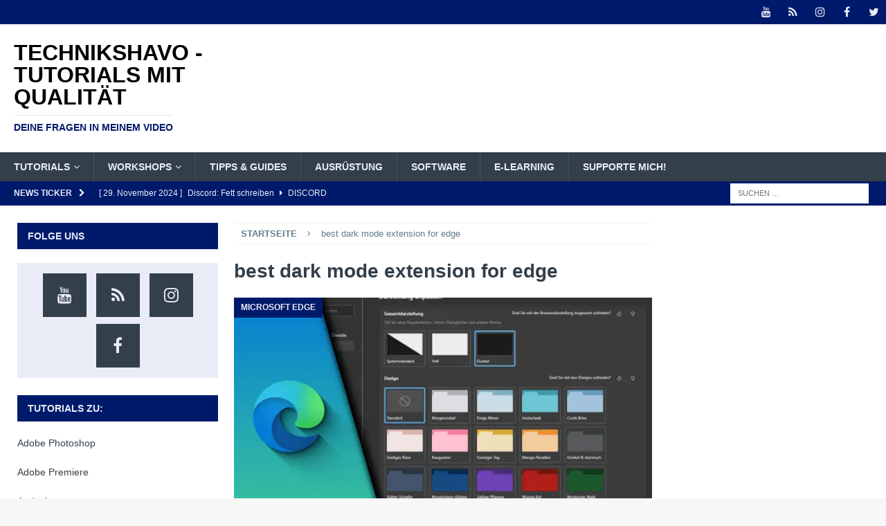

--- FILE ---
content_type: text/html; charset=UTF-8
request_url: https://www.technikshavo.de/tag/best-dark-mode-extension-for-edge/
body_size: 51623
content:
<!DOCTYPE html>
<html class="no-js mh-two-sb" lang="de">
<head><meta charset="UTF-8"><script>if(navigator.userAgent.match(/MSIE|Internet Explorer/i)||navigator.userAgent.match(/Trident\/7\..*?rv:11/i)){var href=document.location.href;if(!href.match(/[?&]nowprocket/)){if(href.indexOf("?")==-1){if(href.indexOf("#")==-1){document.location.href=href+"?nowprocket=1"}else{document.location.href=href.replace("#","?nowprocket=1#")}}else{if(href.indexOf("#")==-1){document.location.href=href+"&nowprocket=1"}else{document.location.href=href.replace("#","&nowprocket=1#")}}}}</script><script>(()=>{class RocketLazyLoadScripts{constructor(){this.v="1.2.6",this.triggerEvents=["keydown","mousedown","mousemove","touchmove","touchstart","touchend","wheel"],this.userEventHandler=this.t.bind(this),this.touchStartHandler=this.i.bind(this),this.touchMoveHandler=this.o.bind(this),this.touchEndHandler=this.h.bind(this),this.clickHandler=this.u.bind(this),this.interceptedClicks=[],this.interceptedClickListeners=[],this.l(this),window.addEventListener("pageshow",(t=>{this.persisted=t.persisted,this.everythingLoaded&&this.m()})),this.CSPIssue=sessionStorage.getItem("rocketCSPIssue"),document.addEventListener("securitypolicyviolation",(t=>{this.CSPIssue||"script-src-elem"!==t.violatedDirective||"data"!==t.blockedURI||(this.CSPIssue=!0,sessionStorage.setItem("rocketCSPIssue",!0))})),document.addEventListener("DOMContentLoaded",(()=>{this.k()})),this.delayedScripts={normal:[],async:[],defer:[]},this.trash=[],this.allJQueries=[]}p(t){document.hidden?t.t():(this.triggerEvents.forEach((e=>window.addEventListener(e,t.userEventHandler,{passive:!0}))),window.addEventListener("touchstart",t.touchStartHandler,{passive:!0}),window.addEventListener("mousedown",t.touchStartHandler),document.addEventListener("visibilitychange",t.userEventHandler))}_(){this.triggerEvents.forEach((t=>window.removeEventListener(t,this.userEventHandler,{passive:!0}))),document.removeEventListener("visibilitychange",this.userEventHandler)}i(t){"HTML"!==t.target.tagName&&(window.addEventListener("touchend",this.touchEndHandler),window.addEventListener("mouseup",this.touchEndHandler),window.addEventListener("touchmove",this.touchMoveHandler,{passive:!0}),window.addEventListener("mousemove",this.touchMoveHandler),t.target.addEventListener("click",this.clickHandler),this.L(t.target,!0),this.S(t.target,"onclick","rocket-onclick"),this.C())}o(t){window.removeEventListener("touchend",this.touchEndHandler),window.removeEventListener("mouseup",this.touchEndHandler),window.removeEventListener("touchmove",this.touchMoveHandler,{passive:!0}),window.removeEventListener("mousemove",this.touchMoveHandler),t.target.removeEventListener("click",this.clickHandler),this.L(t.target,!1),this.S(t.target,"rocket-onclick","onclick"),this.M()}h(){window.removeEventListener("touchend",this.touchEndHandler),window.removeEventListener("mouseup",this.touchEndHandler),window.removeEventListener("touchmove",this.touchMoveHandler,{passive:!0}),window.removeEventListener("mousemove",this.touchMoveHandler)}u(t){t.target.removeEventListener("click",this.clickHandler),this.L(t.target,!1),this.S(t.target,"rocket-onclick","onclick"),this.interceptedClicks.push(t),t.preventDefault(),t.stopPropagation(),t.stopImmediatePropagation(),this.M()}O(){window.removeEventListener("touchstart",this.touchStartHandler,{passive:!0}),window.removeEventListener("mousedown",this.touchStartHandler),this.interceptedClicks.forEach((t=>{t.target.dispatchEvent(new MouseEvent("click",{view:t.view,bubbles:!0,cancelable:!0}))}))}l(t){EventTarget.prototype.addEventListenerWPRocketBase=EventTarget.prototype.addEventListener,EventTarget.prototype.addEventListener=function(e,i,o){"click"!==e||t.windowLoaded||i===t.clickHandler||t.interceptedClickListeners.push({target:this,func:i,options:o}),(this||window).addEventListenerWPRocketBase(e,i,o)}}L(t,e){this.interceptedClickListeners.forEach((i=>{i.target===t&&(e?t.removeEventListener("click",i.func,i.options):t.addEventListener("click",i.func,i.options))})),t.parentNode!==document.documentElement&&this.L(t.parentNode,e)}D(){return new Promise((t=>{this.P?this.M=t:t()}))}C(){this.P=!0}M(){this.P=!1}S(t,e,i){t.hasAttribute&&t.hasAttribute(e)&&(event.target.setAttribute(i,event.target.getAttribute(e)),event.target.removeAttribute(e))}t(){this._(this),"loading"===document.readyState?document.addEventListener("DOMContentLoaded",this.R.bind(this)):this.R()}k(){let t=[];document.querySelectorAll("script[type=rocketlazyloadscript][data-rocket-src]").forEach((e=>{let i=e.getAttribute("data-rocket-src");if(i&&!i.startsWith("data:")){0===i.indexOf("//")&&(i=location.protocol+i);try{const o=new URL(i).origin;o!==location.origin&&t.push({src:o,crossOrigin:e.crossOrigin||"module"===e.getAttribute("data-rocket-type")})}catch(t){}}})),t=[...new Map(t.map((t=>[JSON.stringify(t),t]))).values()],this.T(t,"preconnect")}async R(){this.lastBreath=Date.now(),this.j(this),this.F(this),this.I(),this.W(),this.q(),await this.A(this.delayedScripts.normal),await this.A(this.delayedScripts.defer),await this.A(this.delayedScripts.async);try{await this.U(),await this.H(this),await this.J()}catch(t){console.error(t)}window.dispatchEvent(new Event("rocket-allScriptsLoaded")),this.everythingLoaded=!0,this.D().then((()=>{this.O()})),this.N()}W(){document.querySelectorAll("script[type=rocketlazyloadscript]").forEach((t=>{t.hasAttribute("data-rocket-src")?t.hasAttribute("async")&&!1!==t.async?this.delayedScripts.async.push(t):t.hasAttribute("defer")&&!1!==t.defer||"module"===t.getAttribute("data-rocket-type")?this.delayedScripts.defer.push(t):this.delayedScripts.normal.push(t):this.delayedScripts.normal.push(t)}))}async B(t){if(await this.G(),!0!==t.noModule||!("noModule"in HTMLScriptElement.prototype))return new Promise((e=>{let i;function o(){(i||t).setAttribute("data-rocket-status","executed"),e()}try{if(navigator.userAgent.indexOf("Firefox/")>0||""===navigator.vendor||this.CSPIssue)i=document.createElement("script"),[...t.attributes].forEach((t=>{let e=t.nodeName;"type"!==e&&("data-rocket-type"===e&&(e="type"),"data-rocket-src"===e&&(e="src"),i.setAttribute(e,t.nodeValue))})),t.text&&(i.text=t.text),i.hasAttribute("src")?(i.addEventListener("load",o),i.addEventListener("error",(function(){i.setAttribute("data-rocket-status","failed-network"),e()})),setTimeout((()=>{i.isConnected||e()}),1)):(i.text=t.text,o()),t.parentNode.replaceChild(i,t);else{const i=t.getAttribute("data-rocket-type"),s=t.getAttribute("data-rocket-src");i?(t.type=i,t.removeAttribute("data-rocket-type")):t.removeAttribute("type"),t.addEventListener("load",o),t.addEventListener("error",(i=>{this.CSPIssue&&i.target.src.startsWith("data:")?(console.log("WPRocket: data-uri blocked by CSP -> fallback"),t.removeAttribute("src"),this.B(t).then(e)):(t.setAttribute("data-rocket-status","failed-network"),e())})),s?(t.removeAttribute("data-rocket-src"),t.src=s):t.src="data:text/javascript;base64,"+window.btoa(unescape(encodeURIComponent(t.text)))}}catch(i){t.setAttribute("data-rocket-status","failed-transform"),e()}}));t.setAttribute("data-rocket-status","skipped")}async A(t){const e=t.shift();return e&&e.isConnected?(await this.B(e),this.A(t)):Promise.resolve()}q(){this.T([...this.delayedScripts.normal,...this.delayedScripts.defer,...this.delayedScripts.async],"preload")}T(t,e){var i=document.createDocumentFragment();t.forEach((t=>{const o=t.getAttribute&&t.getAttribute("data-rocket-src")||t.src;if(o&&!o.startsWith("data:")){const s=document.createElement("link");s.href=o,s.rel=e,"preconnect"!==e&&(s.as="script"),t.getAttribute&&"module"===t.getAttribute("data-rocket-type")&&(s.crossOrigin=!0),t.crossOrigin&&(s.crossOrigin=t.crossOrigin),t.integrity&&(s.integrity=t.integrity),i.appendChild(s),this.trash.push(s)}})),document.head.appendChild(i)}j(t){let e={};function i(i,o){return e[o].eventsToRewrite.indexOf(i)>=0&&!t.everythingLoaded?"rocket-"+i:i}function o(t,o){!function(t){e[t]||(e[t]={originalFunctions:{add:t.addEventListener,remove:t.removeEventListener},eventsToRewrite:[]},t.addEventListener=function(){arguments[0]=i(arguments[0],t),e[t].originalFunctions.add.apply(t,arguments)},t.removeEventListener=function(){arguments[0]=i(arguments[0],t),e[t].originalFunctions.remove.apply(t,arguments)})}(t),e[t].eventsToRewrite.push(o)}function s(e,i){let o=e[i];e[i]=null,Object.defineProperty(e,i,{get:()=>o||function(){},set(s){t.everythingLoaded?o=s:e["rocket"+i]=o=s}})}o(document,"DOMContentLoaded"),o(window,"DOMContentLoaded"),o(window,"load"),o(window,"pageshow"),o(document,"readystatechange"),s(document,"onreadystatechange"),s(window,"onload"),s(window,"onpageshow");try{Object.defineProperty(document,"readyState",{get:()=>t.rocketReadyState,set(e){t.rocketReadyState=e},configurable:!0}),document.readyState="loading"}catch(t){console.log("WPRocket DJE readyState conflict, bypassing")}}F(t){let e;function i(e){return t.everythingLoaded?e:e.split(" ").map((t=>"load"===t||0===t.indexOf("load.")?"rocket-jquery-load":t)).join(" ")}function o(o){function s(t){const e=o.fn[t];o.fn[t]=o.fn.init.prototype[t]=function(){return this[0]===window&&("string"==typeof arguments[0]||arguments[0]instanceof String?arguments[0]=i(arguments[0]):"object"==typeof arguments[0]&&Object.keys(arguments[0]).forEach((t=>{const e=arguments[0][t];delete arguments[0][t],arguments[0][i(t)]=e}))),e.apply(this,arguments),this}}o&&o.fn&&!t.allJQueries.includes(o)&&(o.fn.ready=o.fn.init.prototype.ready=function(e){return t.domReadyFired?e.bind(document)(o):document.addEventListener("rocket-DOMContentLoaded",(()=>e.bind(document)(o))),o([])},s("on"),s("one"),t.allJQueries.push(o)),e=o}o(window.jQuery),Object.defineProperty(window,"jQuery",{get:()=>e,set(t){o(t)}})}async H(t){const e=document.querySelector("script[data-webpack]");e&&(await async function(){return new Promise((t=>{e.addEventListener("load",t),e.addEventListener("error",t)}))}(),await t.K(),await t.H(t))}async U(){this.domReadyFired=!0;try{document.readyState="interactive"}catch(t){}await this.G(),document.dispatchEvent(new Event("rocket-readystatechange")),await this.G(),document.rocketonreadystatechange&&document.rocketonreadystatechange(),await this.G(),document.dispatchEvent(new Event("rocket-DOMContentLoaded")),await this.G(),window.dispatchEvent(new Event("rocket-DOMContentLoaded"))}async J(){try{document.readyState="complete"}catch(t){}await this.G(),document.dispatchEvent(new Event("rocket-readystatechange")),await this.G(),document.rocketonreadystatechange&&document.rocketonreadystatechange(),await this.G(),window.dispatchEvent(new Event("rocket-load")),await this.G(),window.rocketonload&&window.rocketonload(),await this.G(),this.allJQueries.forEach((t=>t(window).trigger("rocket-jquery-load"))),await this.G();const t=new Event("rocket-pageshow");t.persisted=this.persisted,window.dispatchEvent(t),await this.G(),window.rocketonpageshow&&window.rocketonpageshow({persisted:this.persisted}),this.windowLoaded=!0}m(){document.onreadystatechange&&document.onreadystatechange(),window.onload&&window.onload(),window.onpageshow&&window.onpageshow({persisted:this.persisted})}I(){const t=new Map;document.write=document.writeln=function(e){const i=document.currentScript;i||console.error("WPRocket unable to document.write this: "+e);const o=document.createRange(),s=i.parentElement;let n=t.get(i);void 0===n&&(n=i.nextSibling,t.set(i,n));const c=document.createDocumentFragment();o.setStart(c,0),c.appendChild(o.createContextualFragment(e)),s.insertBefore(c,n)}}async G(){Date.now()-this.lastBreath>45&&(await this.K(),this.lastBreath=Date.now())}async K(){return document.hidden?new Promise((t=>setTimeout(t))):new Promise((t=>requestAnimationFrame(t)))}N(){this.trash.forEach((t=>t.remove()))}static run(){const t=new RocketLazyLoadScripts;t.p(t)}}RocketLazyLoadScripts.run()})();</script>

<meta name="viewport" content="width=device-width, initial-scale=1.0">
<link rel="profile" href="http://gmpg.org/xfn/11" />
<meta name='robots' content='noindex, follow' />
	<style></style>
	
	<!-- This site is optimized with the Yoast SEO plugin v26.7 - https://yoast.com/wordpress/plugins/seo/ -->
	<title>best dark mode extension for edge Archive - Technikshavo - Tutorials mit Qualität</title><link rel="preload" data-rocket-preload as="font" href="https://www.technikshavo.de/wp-content/themes/mh-magazine/fonts/fontawesome-webfont.woff2?v=4.7.0" crossorigin><style id="wpr-usedcss">[consent-id]:not(.rcb-content-blocker):not([consent-transaction-complete]):not([consent-visual-use-parent^="children:"]):not([consent-confirm]){opacity:0!important}img.emoji{display:inline!important;border:none!important;box-shadow:none!important;height:1em!important;width:1em!important;margin:0 .07em!important;vertical-align:-.1em!important;background:0 0!important;padding:0!important}:where(.wp-block-button__link){border-radius:9999px;box-shadow:none;padding:calc(.667em + 2px) calc(1.333em + 2px);text-decoration:none}:where(.wp-block-calendar table:not(.has-background) th){background:#ddd}:where(.wp-block-columns){margin-bottom:1.75em}:where(.wp-block-columns.has-background){padding:1.25em 2.375em}:where(.wp-block-post-comments input[type=submit]){border:none}:where(.wp-block-cover-image:not(.has-text-color)),:where(.wp-block-cover:not(.has-text-color)){color:#fff}:where(.wp-block-cover-image.is-light:not(.has-text-color)),:where(.wp-block-cover.is-light:not(.has-text-color)){color:#000}.wp-block-embed__wrapper{position:relative}:where(.wp-block-file){margin-bottom:1.5em}:where(.wp-block-file__button){border-radius:2em;display:inline-block;padding:.5em 1em}:where(.wp-block-file__button):is(a):active,:where(.wp-block-file__button):is(a):focus,:where(.wp-block-file__button):is(a):hover,:where(.wp-block-file__button):is(a):visited{box-shadow:none;color:#fff;opacity:.85;text-decoration:none}:where(.wp-block-latest-comments:not([style*=line-height] .wp-block-latest-comments__comment)){line-height:1.1}:where(.wp-block-latest-comments:not([style*=line-height] .wp-block-latest-comments__comment-excerpt p)){line-height:1.8}ul{box-sizing:border-box}:where(.wp-block-navigation.has-background .wp-block-navigation-item a:not(.wp-element-button)),:where(.wp-block-navigation.has-background .wp-block-navigation-submenu a:not(.wp-element-button)){padding:.5em 1em}:where(.wp-block-navigation .wp-block-navigation__submenu-container .wp-block-navigation-item a:not(.wp-element-button)),:where(.wp-block-navigation .wp-block-navigation__submenu-container .wp-block-navigation-submenu a:not(.wp-element-button)),:where(.wp-block-navigation .wp-block-navigation__submenu-container .wp-block-navigation-submenu button.wp-block-navigation-item__content),:where(.wp-block-navigation .wp-block-navigation__submenu-container .wp-block-pages-list__item button.wp-block-navigation-item__content){padding:.5em 1em}:where(p.has-text-color:not(.has-link-color)) a{color:inherit}:where(.wp-block-post-excerpt){margin-bottom:var(--wp--style--block-gap);margin-top:var(--wp--style--block-gap)}:where(.wp-block-preformatted.has-background){padding:1.25em 2.375em}:where(.wp-block-pullquote){margin:0 0 1em}:where(.wp-block-search__button){border:1px solid #ccc;padding:6px 10px}:where(.wp-block-search__button-inside .wp-block-search__inside-wrapper){border:1px solid #949494;box-sizing:border-box;padding:4px}:where(.wp-block-search__button-inside .wp-block-search__inside-wrapper) .wp-block-search__input{border:none;border-radius:0;padding:0 4px}:where(.wp-block-search__button-inside .wp-block-search__inside-wrapper) .wp-block-search__input:focus{outline:0}:where(.wp-block-search__button-inside .wp-block-search__inside-wrapper) :where(.wp-block-search__button){padding:4px 8px}:where(.wp-block-term-description){margin-bottom:var(--wp--style--block-gap);margin-top:var(--wp--style--block-gap)}:where(pre.wp-block-verse){font-family:inherit}:root{--wp--preset--font-size--normal:16px;--wp--preset--font-size--huge:42px}.screen-reader-text{border:0;clip:rect(1px,1px,1px,1px);-webkit-clip-path:inset(50%);clip-path:inset(50%);height:1px;margin:-1px;overflow:hidden;padding:0;position:absolute;width:1px;word-wrap:normal!important}.screen-reader-text:focus{background-color:#ddd;clip:auto!important;-webkit-clip-path:none;clip-path:none;color:#444;display:block;font-size:1em;height:auto;left:5px;line-height:normal;padding:15px 23px 14px;text-decoration:none;top:5px;width:auto;z-index:100000}html :where(.has-border-color){border-style:solid}html :where([style*=border-top-color]){border-top-style:solid}html :where([style*=border-right-color]){border-right-style:solid}html :where([style*=border-bottom-color]){border-bottom-style:solid}html :where([style*=border-left-color]){border-left-style:solid}html :where([style*=border-width]){border-style:solid}html :where([style*=border-top-width]){border-top-style:solid}html :where([style*=border-right-width]){border-right-style:solid}html :where([style*=border-bottom-width]){border-bottom-style:solid}html :where([style*=border-left-width]){border-left-style:solid}html :where(img[class*=wp-image-]){height:auto;max-width:100%}:where(figure){margin:0 0 1em}html :where(.is-position-sticky){--wp-admin--admin-bar--position-offset:var(--wp-admin--admin-bar--height,0px)}@media screen and (max-width:600px){html :where(.is-position-sticky){--wp-admin--admin-bar--position-offset:0px}}body{--wp--preset--color--black:#000000;--wp--preset--color--cyan-bluish-gray:#abb8c3;--wp--preset--color--white:#ffffff;--wp--preset--color--pale-pink:#f78da7;--wp--preset--color--vivid-red:#cf2e2e;--wp--preset--color--luminous-vivid-orange:#ff6900;--wp--preset--color--luminous-vivid-amber:#fcb900;--wp--preset--color--light-green-cyan:#7bdcb5;--wp--preset--color--vivid-green-cyan:#00d084;--wp--preset--color--pale-cyan-blue:#8ed1fc;--wp--preset--color--vivid-cyan-blue:#0693e3;--wp--preset--color--vivid-purple:#9b51e0;--wp--preset--gradient--vivid-cyan-blue-to-vivid-purple:linear-gradient(135deg,rgba(6, 147, 227, 1) 0%,rgb(155, 81, 224) 100%);--wp--preset--gradient--light-green-cyan-to-vivid-green-cyan:linear-gradient(135deg,rgb(122, 220, 180) 0%,rgb(0, 208, 130) 100%);--wp--preset--gradient--luminous-vivid-amber-to-luminous-vivid-orange:linear-gradient(135deg,rgba(252, 185, 0, 1) 0%,rgba(255, 105, 0, 1) 100%);--wp--preset--gradient--luminous-vivid-orange-to-vivid-red:linear-gradient(135deg,rgba(255, 105, 0, 1) 0%,rgb(207, 46, 46) 100%);--wp--preset--gradient--very-light-gray-to-cyan-bluish-gray:linear-gradient(135deg,rgb(238, 238, 238) 0%,rgb(169, 184, 195) 100%);--wp--preset--gradient--cool-to-warm-spectrum:linear-gradient(135deg,rgb(74, 234, 220) 0%,rgb(151, 120, 209) 20%,rgb(207, 42, 186) 40%,rgb(238, 44, 130) 60%,rgb(251, 105, 98) 80%,rgb(254, 248, 76) 100%);--wp--preset--gradient--blush-light-purple:linear-gradient(135deg,rgb(255, 206, 236) 0%,rgb(152, 150, 240) 100%);--wp--preset--gradient--blush-bordeaux:linear-gradient(135deg,rgb(254, 205, 165) 0%,rgb(254, 45, 45) 50%,rgb(107, 0, 62) 100%);--wp--preset--gradient--luminous-dusk:linear-gradient(135deg,rgb(255, 203, 112) 0%,rgb(199, 81, 192) 50%,rgb(65, 88, 208) 100%);--wp--preset--gradient--pale-ocean:linear-gradient(135deg,rgb(255, 245, 203) 0%,rgb(182, 227, 212) 50%,rgb(51, 167, 181) 100%);--wp--preset--gradient--electric-grass:linear-gradient(135deg,rgb(202, 248, 128) 0%,rgb(113, 206, 126) 100%);--wp--preset--gradient--midnight:linear-gradient(135deg,rgb(2, 3, 129) 0%,rgb(40, 116, 252) 100%);--wp--preset--font-size--small:13px;--wp--preset--font-size--medium:20px;--wp--preset--font-size--large:36px;--wp--preset--font-size--x-large:42px;--wp--preset--spacing--20:0.44rem;--wp--preset--spacing--30:0.67rem;--wp--preset--spacing--40:1rem;--wp--preset--spacing--50:1.5rem;--wp--preset--spacing--60:2.25rem;--wp--preset--spacing--70:3.38rem;--wp--preset--spacing--80:5.06rem;--wp--preset--shadow--natural:6px 6px 9px rgba(0, 0, 0, .2);--wp--preset--shadow--deep:12px 12px 50px rgba(0, 0, 0, .4);--wp--preset--shadow--sharp:6px 6px 0px rgba(0, 0, 0, .2);--wp--preset--shadow--outlined:6px 6px 0px -3px rgba(255, 255, 255, 1),6px 6px rgba(0, 0, 0, 1);--wp--preset--shadow--crisp:6px 6px 0px rgba(0, 0, 0, 1)}:where(.is-layout-flex){gap:.5em}:where(.is-layout-grid){gap:.5em}:where(.wp-block-post-template.is-layout-flex){gap:1.25em}:where(.wp-block-post-template.is-layout-grid){gap:1.25em}:where(.wp-block-columns.is-layout-flex){gap:2em}:where(.wp-block-columns.is-layout-grid){gap:2em}:root{--preset-color1:#037fff;--preset-color2:#026fe0;--preset-color3:#071323;--preset-color4:#132133;--preset-color5:#34495e;--preset-color6:#787676;--preset-color7:#f0f2f3;--preset-color8:#f8f9fa;--preset-color9:#ffffff}:root{--postx_preset_Base_1_color:#f4f4ff;--postx_preset_Base_2_color:#dddff8;--postx_preset_Base_3_color:#B4B4D6;--postx_preset_Primary_color:#3323f0;--postx_preset_Secondary_color:#4a5fff;--postx_preset_Tertiary_color:#FFFFFF;--postx_preset_Contrast_3_color:#545472;--postx_preset_Contrast_2_color:#262657;--postx_preset_Contrast_1_color:#10102e;--postx_preset_Over_Primary_color:#ffffff}:root{--postx_preset_Primary_to_Secondary_to_Right_gradient:linear-gradient(90deg, var(--postx_preset_Primary_color) 0%, var(--postx_preset_Secondary_color) 100%);--postx_preset_Primary_to_Secondary_to_Bottom_gradient:linear-gradient(180deg, var(--postx_preset_Primary_color) 0%, var(--postx_preset_Secondary_color) 100%);--postx_preset_Secondary_to_Primary_to_Right_gradient:linear-gradient(90deg, var(--postx_preset_Secondary_color) 0%, var(--postx_preset_Primary_color) 100%);--postx_preset_Secondary_to_Primary_to_Bottom_gradient:linear-gradient(180deg, var(--postx_preset_Secondary_color) 0%, var(--postx_preset_Primary_color) 100%);--postx_preset_Cold_Evening_gradient:linear-gradient(0deg, rgb(12, 52, 131) 0%, rgb(162, 182, 223) 100%, rgb(107, 140, 206) 100%, rgb(162, 182, 223) 100%);--postx_preset_Purple_Division_gradient:linear-gradient(0deg, rgb(112, 40, 228) 0%, rgb(229, 178, 202) 100%);--postx_preset_Over_Sun_gradient:linear-gradient(60deg, rgb(171, 236, 214) 0%, rgb(251, 237, 150) 100%);--postx_preset_Morning_Salad_gradient:linear-gradient(-255deg, rgb(183, 248, 219) 0%, rgb(80, 167, 194) 100%);--postx_preset_Fabled_Sunset_gradient:linear-gradient(-270deg, rgb(35, 21, 87) 0%, rgb(68, 16, 122) 29%, rgb(255, 19, 97) 67%, rgb(255, 248, 0) 100%)}:root{--postx_preset_Heading_typo_font_family:Roboto;--postx_preset_Heading_typo_font_family_type:sans-serif;--postx_preset_Heading_typo_font_weight:600;--postx_preset_Heading_typo_text_transform:capitalize;--postx_preset_Body_and_Others_typo_font_family:Roboto;--postx_preset_Body_and_Others_typo_font_family_type:sans-serif;--postx_preset_Body_and_Others_typo_font_weight:400;--postx_preset_Body_and_Others_typo_text_transform:lowercase;--postx_preset_body_typo_font_size_lg:16px;--postx_preset_paragraph_1_typo_font_size_lg:12px;--postx_preset_paragraph_2_typo_font_size_lg:12px;--postx_preset_paragraph_3_typo_font_size_lg:12px;--postx_preset_heading_h1_typo_font_size_lg:42px;--postx_preset_heading_h2_typo_font_size_lg:36px;--postx_preset_heading_h3_typo_font_size_lg:30px;--postx_preset_heading_h4_typo_font_size_lg:24px;--postx_preset_heading_h5_typo_font_size_lg:20px;--postx_preset_heading_h6_typo_font_size_lg:16px}.ultp-search-inputwrap{display:flex;align-items:center;position:relative}.ultp-search-button{cursor:pointer}.ultp-searchpopup-icon{gap:10px;cursor:pointer;width:-moz-fit-content;width:fit-content}.ultp-searchform-content{position:relative}.ultp-search-button,.ultp-searchform-content,.ultp-searchpopup-icon{display:flex;align-items:center}.ultp-search-button svg{height:20px;width:20px}.ultp-search-inputwrap,.ultp-search-inputwrap input,.ultp-searchform-content input{width:100%}.ultp-search-inputwrap input{box-sizing:border-box!important}.ultp-search-inputwrap input::-moz-placeholder{color:#9e9e9e}.ultp-search-inputwrap input::placeholder{color:#9e9e9e}.ultp-search-inputwrap input:focus{outline:0!important;box-shadow:none!important}.ultp-searchform-content .ultp-search-clear{display:none;position:absolute}.ultp-searchform-content .ultp-search-clear.active{display:block}.ultp-searchform-content .ultp-search-clear svg{width:20px;height:13px;cursor:pointer;fill:#8b8b8b}.ultp-search-result{overflow:hidden;overflow-y:auto;position:relative;box-sizing:border-box;scrollbar-width:none;opacity:0!important;visibility:hidden!important}.ultp-search-result::-webkit-scrollbar{display:none}.ultp-search-result .ultp-result-data{opacity:0;overflow:hidden;overflow-y:auto;transform:translateY(-106px);transition:all 1s ease}.ultp-search-result .ultp-search-result__item{display:flex;align-items:center;animation:.5s searchAnimation}.ultp-search-result:has(.ultp-result-data>.ultp-search-result__item) .ultp-result-data{opacity:1;transform:translateY(0);transition:all .5s ease}.ultp-search-result:has(.active),.ultp-search-result:has(.ultp-result-data>.ultp-search-result__item){opacity:1!important;visibility:visible!important}.ultp-search-result .ultp-viewall-results{cursor:pointer;display:none;justify-content:center;-moz-column-gap:5px!important;column-gap:5px!important;border-bottom:none!important;min-height:40px}.ultp-search-result .ultp-viewall-results.active{display:flex!important}.ultp-search-canvas{width:100%;box-sizing:border-box;position:relative;z-index:9}.ultp-search-canvas .ultp-search-result,.ultp-search-canvas .ultp-searchform-content{width:100%;margin:0 auto}.ultp-search-noresult{display:none!important;min-height:40px}.ultp-search-noresult.active{display:flex!important;align-items:center;justify-content:center}.ultp-popupclose-icon{cursor:pointer;display:none;max-width:unset;height:30px;position:absolute;top:50px;right:80px;z-index:9999}.ultp-popupclose-icon.active{display:block!important}.ultp-popupclose-icon svg{width:30px}.ultp-result-loader,.ultp-viewmore-loader{height:15px;width:15px;display:none!important;margin:30px auto;transition:all 1s;padding:15px!important;box-sizing:border-box;border:none!important}.ultp-result-loader.active,.ultp-viewmore-loader.active{display:block!important;border-bottom:none!important;position:relative;animation:5.4s infinite around}.ultp-result-loader.active:before,.ultp-viewmore-loader.active:before{content:"";width:100%;height:100%;display:inline-block;border-width:2px;border-color:#333 #333 transparent transparent;border-style:solid;box-sizing:border-box;border-radius:50%;position:absolute;top:0;left:0;animation:.7s ease-in-out infinite rotate;-webkit-animation:.7s ease-in-out infinite rotate}.ultp-result-loader{margin:15px auto!important}body .ultp-search-frontend .ultp-popupclose-icon,body .ultp-search-frontend .ultp-search-canvas{display:none!important}body .result-data{position:absolute;z-index:9999;visibility:hidden}body .result-data:not(.ultp-search-animation-popup,.ultp-search-animation-top,.ultp-search-animation-fullwidth) .ultp-search-result:has(.active),body .result-data:not(.ultp-search-animation-popup,.ultp-search-animation-top,.ultp-search-animation-fullwidth) .ultp-search-result:has(.ultp-result-data>.ultp-search-result__item){opacity:0!important;visibility:hidden!important}body .result-data.popup-active:not(.ultp-search-animation-popup,.ultp-search-animation-top,.ultp-search-animation-fullwidth){visibility:visible!important}body .result-data.popup-active:not(.ultp-search-animation-popup,.ultp-search-animation-top,.ultp-search-animation-fullwidth) .ultp-search-result:has(.active),body .result-data.popup-active:not(.ultp-search-animation-popup,.ultp-search-animation-top,.ultp-search-animation-fullwidth) .ultp-search-result:has(.ultp-result-data>.ultp-search-result__item){opacity:1!important;visibility:visible!important}header .wp-block-ultimate-post-advanced-search:not(:has(.ultp-search-animation-top,.ultp-search-animation-fullwidth,.ultp-search-animation-popup)) .ultp-search-result,header .wp-block-ultimate-post-advanced-search:not(:has(.ultp-search-animation-top,.ultp-search-animation-fullwidth,.ultp-search-animation-popup)) .ultp-searchform-content{width:25vw}@keyframes searchAnimation{0%{opacity:0}100%{opacity:1}}@keyframes rotate{0%{transform:rotate(0)}100%{transform:rotate(360deg)}}@media only screen and (max-width:600px){body .popup-active.result-data .ultp-popupclose-icon{top:25px!important;right:36px!important}}.popup-active .ultp-search-result.ultp-search-show,.ultp-search-result.ultp-result-show{opacity:1!important;visibility:visible!important;box-shadow:8px 5px 26px -6px #8d8d8d}.popup-active .ultp-search-result.ultp-search-show .ultp-result-data.ultp-result-show,.ultp-search-result.ultp-result-show .ultp-result-data.ultp-result-show{opacity:1;transform:translateY(0);transition:all .5s ease;opacity:1!important;visibility:visible!important}.ultp-search-result:not(:has(.active,.ultp-result-data>.ultp-search-result__item)){opacity:0!important;visibility:hidden!important}.ultp-filter-block{display:flex;flex-wrap:wrap}body:has(.ultp-builder-container):has(.alignfull),body:has(.ultp-template-container):has(.alignfull){overflow-x:hidden}.modal_active{visibility:visible!important}.modal_active .ultp-video-wrapper{visibility:visible!important}.ultp-video-modal{visibility:hidden}.ultp-video-modal .ultp-video-close{line-height:0;cursor:pointer;position:fixed;top:60px;right:60px;z-index:99999;transition:.3s}.ultp-video-modal .ultp-video-close::before{display:inline-block;content:"×";font-weight:200}.ultp-video-icon{cursor:pointer;position:absolute;z-index:999}.ultp-video-icon svg{transition:.3s;display:block}.ultp-video-modal__content:has(.ultp-embaded-video) .ultp-loader-container{height:100%;width:100%;display:flex;justify-content:center}ul.ultp-news-ticker,ul.ultp-news-ticker li{width:100%;padding:0!important;margin-bottom:0;list-style-type:none!important}.ultp-newsTicker-wrap{overflow:hidden;position:relative;border:none;background:unset}.ultp-block-items-wrap>.ultp-newsTicker-wrap{box-sizing:content-box}.ultp-news-ticker li{display:inline-block}.ultp-news-ticker li a{display:flex;align-items:center}.ultp-news-ticker li img{height:30px!important;-o-object-fit:cover;object-fit:cover;display:inline}.ultp-news-ticker li div{position:relative;width:-moz-max-content;width:max-content;height:100%;white-space:nowrap;display:flex;align-items:center;justify-content:flex-start}.ultp-news-ticker li div img{height:30px!important;-o-object-fit:cover;object-fit:cover;display:block}.ultp-news-ticker li div span{display:block}.ultp-news-ticker{position:relative}.ultp-news-ticker li{display:none}ul.ultp-news-ticker .active{display:block!important}@media (min-width:768px){.ultp-newsTicker-wrap{margin-top:0}}@media (max-width:575px){.ultp-newsTicker-wrap{margin:0}}.ultp-block-wrapper{transition:.4s}.ultp-loadmore .ultp-loadmore-action{transition:.4s;text-decoration:none;cursor:pointer;display:inline-flex}.ultp-loadmore .ultp-loadmore-action:hover{text-decoration:none}.ultp-loadmore .ultp-loadmore-action.ultp-disable{display:none}.ultp-loadmore .ultp-loadmore-action svg{width:16px;height:20px}.ultp-next-prev-wrap .ultp-next-action,.ultp-next-prev-wrap .ultp-prev-action{cursor:pointer}.ultp-next-prev-wrap .ultp-next-action svg,.ultp-next-prev-wrap .ultp-prev-action svg{width:10px;height:100%}.ultp-next-prev-wrap .ultp-next-action.ultp-disable,.ultp-next-prev-wrap .ultp-prev-action.ultp-disable{opacity:.4;cursor:not-allowed}.ultp-spin{animation:1s linear infinite ultp-spin;font-size:inherit;line-height:inherit;width:auto;height:auto;vertical-align:baseline;margin-left:2px;position:relative;top:1px;display:none}.ultp-loading-active .ultp-spin{display:flex}@keyframes ultp-spin{0%{transform:rotate(0)}to{transform:rotate(1turn)}}.ultp-filter-wrap .ultp-flex-menu{margin-bottom:0!important;margin-top:0!important}.ultp-filter-wrap ul{padding:0;margin:0;list-style:none}.ultp-filter-wrap ul li{display:inline-block}.ultp-filter-wrap ul li:first-child{margin-left:0!important}.ultp-filter-wrap ul li a{display:inline-block;transition:.4s;text-decoration:none}.ultp-filter-wrap ul li a:hover{text-decoration:none}.ultp-next-prev-wrap ul{padding:0!important;margin:0;list-style:none;line-height:1}.ultp-next-prev-wrap ul li{display:inline-block;margin-right:5px;margin-left:0}.ultp-next-prev-wrap ul li:last-child{margin-right:0}.ultp-next-prev-wrap ul li a{display:flex;text-decoration:none;transition:.4s}.ultp-next-prev-wrap ul li a:hover{text-decoration:none}.ultp-filter-navigation .ultp-next-prev-wrap ul li{margin-top:0}.ultp-block-items-wrap{backface-visibility:hidden}.flexMenu-viewMore{position:relative}.flexMenu-viewMore>a{display:flex!important;align-items:center;justify-content:space-between;gap:13px}.flexMenu-viewMore>a:before{content:"";border:solid #000;border-width:0 1px 1px 0;display:block;padding:3px;transform:rotate(45deg);-webkit-transform:rotate(45deg);margin-top:1px;transition:.4s;order:1}.flexMenu-viewMore.active>a:before{transform:rotate(-135deg);-webkit-transform:rotate(-135deg);margin-top:5px}.ultp-filter-wrap .flexMenu-popup{position:absolute;display:block;width:170px;background:#f9f9f9;z-index:2;padding:15px;text-align:left;box-shadow:0 20px 40px -4px rgba(9,30,66,.2);right:0}.ultp-filter-wrap .flexMenu-popup a{display:block}.ultp-filter-wrap .flexMenu-popup li{margin:0!important}.ultp-filter-wrap .flexMenu-popup li{display:block;line-height:1}.ultp-block-row{display:grid}.wp-block-ultimate-post-post-slider-2 .slick-arrow{transition:.4s;text-align:center;display:flex!important;justify-content:center;cursor:pointer}.wp-block-ultimate-post-post-slider-2 .slick-arrow:before{display:none}.wp-block-ultimate-post-post-slider-2 .slick-arrow:before{opacity:1;transition:.4s}.wp-block-ultimate-post-post-slider-2 .slick-dots li{margin:0;width:auto;height:auto}.wp-block-ultimate-post-post-slider-2 .slick-dots li button{display:inline-block;transition:.4s;padding:0}.wp-block-ultimate-post-post-slider-2 .slick-dots li button:before{display:none}.ultp-block-wrapper{position:relative}.ultp-block-wrapper.ultp-loading-active .ultp-block-item{opacity:.2;transition:.4s}.ultp-block-items-wrap .fade.in{animation-name:fadeIn;animation-duration:1s;-webkit-animation-duration:1s;animation-timing-function:linear;-webkit-animation-timing-function:linear}.ultp-block-items-wrap .fade.out{animation-name:fadeOut;animation-duration:1s;-webkit-animation-duration:1s;animation-timing-function:linear;-webkit-animation-timing-function:linear}@keyframes fadeIn{0%{opacity:0;transform:translateY(-10px)}100%{opacity:1;transform:translateY(0)}}@keyframes fadeOut{0%{opacity:1;transform:translateY(10px)}100%{opacity:0;transform:translateY(0)}}.rtl .wp-block-ultimate-post-post-slider-2 .slick-next svg{transform:rotate(180deg)}.wp-block-ultimate-post-post-slider-2:has(.ultp-post-slider-loader-container) .ultp-block-wrapper:not(:has(.slick-initialized)) .ultp-block-items-wrap .ultp-block-item{position:relative}.wp-block-ultimate-post-post-slider-2:has(.ultp-post-slider-loader-container) .ultp-block-wrapper:not(:has(.slick-initialized)) .ultp-block-items-wrap .ultp-block-item:not(:first-child){display:none}.wp-block-ultimate-post-post-slider-2 .slick-dots{margin:0!important}.ultp-toc-backtotop{position:fixed;bottom:40px;right:40px;z-index:99999999;background:red;text-align:center;text-decoration:none!important;opacity:0;visibility:hidden;transition:.3s;line-height:0}.ultp-toc-backtotop.tocshow{opacity:1;visibility:visible}.ultp-block-toc-body ul.ultp-toc-lists{margin-left:0}.ultp-block-toc-body ul.ultp-toc-lists li{list-style:none}.ultp-block-toc-body ul.ultp-toc-lists li a{border:none;transition:color .3s;text-decoration:none}.ultp-block-toc-body ul.ultp-toc-lists{padding-left:0}.ultp-block-toc-body ul.ultp-toc-lists li{margin-bottom:0}.ultp-block-toc-body ul.ultp-toc-lists li ul.ultp-toc-lists{margin-left:15px}.ultp-block-toc-body>.ultp-toc-lists{margin:0}.ultp-block-toc-body>.ultp-toc-lists>li:first-of-type{margin-top:0}.ultp-builder-video{width:100%;position:relative;height:100%}.ultp-sticky-video.ultp-sticky-active{padding:15px 0}.ultp-sticky-video.ultp-sticky-active video{max-height:100%!important}.ultp-sticky-active{position:fixed;z-index:99999;visibility:visible;transition:all .3s;animation:.3s forwards fade-in-up}@keyframes fade-in-up{0%{transform:translateY(200px);opacity:0}100%{transform:translateY(0);opacity:1}}.ultp-sticky-active .ultp-sticky-close{display:flex}.ultp-sticky-close{display:none;color:#fff;font-size:29px;line-height:normal;cursor:pointer;width:50px;height:50px;align-items:center;justify-content:center;background:#2b2b2b;border-radius:50%;padding:0;position:absolute;top:-19px;right:-12px}.ultp-sticky-close::after{content:"✕"}.ultp-builder-video .ultp-video-wrapper,.ultp-builder-video iframe,.ultp-builder-video video,.ultp-video-modal__content .ultp-video-wrapper,.ultp-video-modal__content iframe,.ultp-video-modal__content video{width:100%;height:100%}.ultp-post-share-item{height:-moz-fit-content;height:fit-content}.ultp-post-share-item a{display:flex!important;align-items:center;line-height:0;text-decoration:none!important;border-radius:5px}.ultp-post-share-item a:hover span{color:#ddd}.ultp-post-share-item a:hover svg{fill:#ddd}.ultp-post-share-item a svg{height:20px;width:20px}.ultp-post-share-item-inner-block{display:block;flex-wrap:wrap;height:-moz-fit-content;height:fit-content}.ultp-selected-filter-text{flex-grow:1;-webkit-user-select:none;-moz-user-select:none;user-select:none;word-wrap:none;white-space:nowrap;overflow:hidden;text-overflow:ellipsis}.ultp-selected-filter-icon{cursor:pointer}.ultp-filter-search input[type=search]::-webkit-search-cancel-button,.ultp-filter-search input[type=search]::-webkit-search-decoration,.ultp-filter-search input[type=search]::-webkit-search-results-button,.ultp-filter-search input[type=search]::-webkit-search-results-decoration{display:none}.ultp-filter-select{height:-moz-fit-content;height:fit-content;position:relative}.ultp-filter-select-field-selected{flex-grow:1;-webkit-user-select:none;-moz-user-select:none;user-select:none;word-wrap:none;white-space:nowrap;overflow:hidden;text-overflow:ellipsis}.ultp-filter-select-field-icon{display:flex;justify-content:center;align-items:center;transition:transform .3s ease;width:10px;height:10px}.ultp-filter-select-options{position:absolute;top:calc(100% + 5px);list-style-type:none;overflow:hidden;margin:0!important;z-index:2147483647;overflow-y:auto;max-height:300px}.ultp-filter-select-options::-webkit-scrollbar{width:3px}.ultp-filter-select-options::-webkit-scrollbar-track{background:0 0}.ultp-filter-select-options li{box-sizing:border-box;padding-inline:.5rem;white-space:nowrap;color:#fff;width:100%;cursor:pointer}.ultp-filter-select-options li.disabled{color:#6c757d;cursor:not-allowed}.ultp-filter-select-options li.disabled:hover{background-color:transparent}.ultp-dropdown-icon-rotate{transform:rotate(180deg)}.ultp-filter-button{display:flex;justify-content:center;align-items:center;cursor:pointer;transition:background-color .3s ease!important}.ultp-block-wrapper .slick-loading .slick-list{background:var(--wpr-bg-2a256e34-16e8-463c-8f40-c913c54d5e2b) center center no-repeat #fff}.ultp-block-wrapper .slick-next{font-size:0;line-height:0;position:absolute;top:50%;display:block;z-index:9;padding:0;transform:translate(0,-50%);cursor:pointer;color:transparent;border:none;outline:0;background:0 0}.ultp-block-wrapper .slick-next:hover{color:transparent;outline:0;background:0 0}.ultp-block-wrapper .slick-next:hover:before{opacity:1}.ultp-block-wrapper .slick-next.slick-disabled:before{opacity:.25}.ultp-block-wrapper .slick-next:before{font-family:dashicons;font-size:20px;line-height:1;opacity:.75;color:#000;-webkit-font-smoothing:antialiased;-moz-osx-font-smoothing:grayscale}.ultp-block-wrapper .slick-next{right:-25px}.ultp-block-wrapper .slick-next:before{content:"\f345"}.ultp-block-wrapper .slick-dots{position:absolute;bottom:-25px;display:block;width:100%;padding:0;margin:0;list-style:none;text-align:center}.ultp-block-wrapper .slick-dots li{position:relative;display:inline-block;width:20px;height:20px;margin:0 5px;padding:0;cursor:pointer}.ultp-block-wrapper .slick-dots li button{font-size:0;line-height:0;display:block;width:20px;height:20px;padding:5px;cursor:pointer;color:transparent;border:0;outline:0;background:0 0}.ultp-block-wrapper .slick-dots li button:focus,.ultp-block-wrapper .slick-dots li button:hover{outline:0}.ultp-block-wrapper .slick-dots li button:focus:before,.ultp-block-wrapper .slick-dots li button:hover:before{opacity:1}.ultp-block-wrapper .slick-dots li button:before{font-family:dashicons;font-size:6px;line-height:20px;position:absolute;top:0;left:0;width:20px;height:20px;content:"\f159";text-align:center;opacity:.25;color:#000;-webkit-font-smoothing:antialiased;-moz-osx-font-smoothing:grayscale}.ultp-block-wrapper .slick-dots li.slick-active button:before{opacity:.75;color:#000}.slick-slider{position:relative;display:block;box-sizing:border-box;-webkit-user-select:none;-moz-user-select:none;user-select:none;-webkit-touch-callout:none;-khtml-user-select:none;touch-action:pan-y;-webkit-tap-highlight-color:transparent}.slick-list{position:relative;display:block;overflow:hidden;margin:0;padding:0}.slick-list:focus{outline:0}.slick-slider .slick-list,.slick-slider .slick-track{transform:translate3d(0,0,0)}.slick-track{position:relative;top:0;left:0;display:block;margin-left:auto;margin-right:auto}.slick-track:after,.slick-track:before{display:table;content:""}.slick-track:after{clear:both}.slick-loading .slick-track{visibility:hidden}.slick-slide{display:none;float:left;height:auto;min-height:1px}.slick-slide img{display:block}.slick-slide.slick-loading img{display:none}.slick-initialized .slick-slide{display:block}.slick-loading .slick-slide{visibility:hidden}.slick-vertical .slick-slide{display:block;height:auto;border:1px solid transparent}.slick-arrow.slick-hidden{display:none}.slick-slider .slick-list,.slick-slider .slick-track{direction:ltr}body.rtl{direction:rtl;unicode-bidi:embed}.rtl .ultp-next-prev-wrap ul li{margin-right:0;margin-left:5px}.rtl .ultp-next-prev-wrap ul li:last-child{margin-left:0}.rtl .ultp-next-page-numbers svg{transform:rotate(180deg)}.rtl .ultp-prev-page-numbers svg{transform:rotate(180deg)}.rtl .ultp-prev-action svg{transform:rotate(180deg)}.rtl .ultp-next-action svg{transform:rotate(180deg)}@font-face{font-display:swap;font-family:FontAwesome;src:url('https://www.technikshavo.de/wp-content/themes/mh-magazine/fonts/fontawesome-webfont.eot?v=4.7.0');src:url('https://www.technikshavo.de/wp-content/themes/mh-magazine/fonts/fontawesome-webfont.eot?#iefix&v=4.7.0') format('embedded-opentype'),url('https://www.technikshavo.de/wp-content/themes/mh-magazine/fonts/fontawesome-webfont.woff2?v=4.7.0') format('woff2'),url('https://www.technikshavo.de/wp-content/themes/mh-magazine/fonts/fontawesome-webfont.woff?v=4.7.0') format('woff'),url('https://www.technikshavo.de/wp-content/themes/mh-magazine/fonts/fontawesome-webfont.ttf?v=4.7.0') format('truetype'),url('https://www.technikshavo.de/wp-content/themes/mh-magazine/fonts/fontawesome-webfont.svg?v=4.7.0#fontawesomeregular') format('svg');font-weight:400;font-style:normal}.fa{display:inline-block;font:14px/1 FontAwesome;font-size:inherit;text-rendering:auto;-webkit-font-smoothing:antialiased;-moz-osx-font-smoothing:grayscale}.fa-user:before{content:"\f007"}.fa-clock-o:before{content:"\f017"}.fa-tags:before{content:"\f02c"}.fa-chevron-right:before{content:"\f054"}.fa-chevron-up:before{content:"\f077"}.fa-caret-right:before{content:"\f0da"}.fa-comment-o:before{content:"\f0e5"}.fa-comments-o:before{content:"\f0e6"}.fa-angle-right:before{content:"\f105"}.fa-newspaper-o:before{content:"\f1ea"}a,abbr,article,aside,audio,body,canvas,center,code,details,div,embed,fieldset,figcaption,figure,footer,form,h1,h2,h3,h4,h6,header,hgroup,html,i,iframe,img,ins,label,legend,li,mark,menu,nav,object,output,p,s,samp,section,span,summary,table,tbody,th,time,tr,ul,var,video{margin:0;padding:0;border:0;font-size:100%;font:inherit;vertical-align:baseline}article,aside,details,figcaption,figure,footer,header,hgroup,menu,nav,section{display:block}ul{list-style:none}table{border-collapse:collapse;border-spacing:0}html{font-size:100%;-ms-text-size-adjust:none;-webkit-text-size-adjust:none}body{font-family:'Open Sans',Helvetica,Arial,sans-serif;font-size:14px;font-size:.875rem;line-height:1.6;background:#f7f7f7;word-wrap:break-word}.mh-container,.mh-container-inner{width:100%;max-width:1080px;margin:0 auto;position:relative}.mh-container-outer{margin:25px auto;-webkit-box-shadow:0 0 10px rgba(50,50,50,.17);-moz-box-shadow:0 0 10px rgba(50,50,50,.17);box-shadow:0 0 10px rgba(50,50,50,.17)}.mh-wide-layout .mh-container-outer{margin:0 auto;box-shadow:none}.mh-wrapper{padding:25px;background:#fff}.mh-content{width:65.83%;overflow:hidden}.mh-sidebar{width:31.66%;float:left}.mh-two-sb .mh-container{max-width:1431px}.mh-two-sb .mh-main{float:left;width:74.584%;max-width:1030px}.mh-two-sb .mh-sidebar-2{float:right;width:23.606%;margin-left:1.81%}.mh-two-sb .mh-footer-area{margin-left:1.81%}.mh-left-sb #main-content{float:right;margin-left:2.5%}.mh-navigation li,.mh-social-icons li a,.mh-social-icons li:hover .fa-mh-social:before,.tagcloud a{-webkit-transition:.25s ease-out;-moz-transition:.25s ease-out;transition:.25s ease-out}.mh-row [class*=mh-col-]:first-child{margin:0}[class*=mh-col-]{float:left;margin-left:2.5%;overflow:hidden}.mh-col-1-1{width:100%}.mh-col-1-3{width:31.66%}.mh-col-2-3{width:65.83%}.clear{clear:both}.clearfix{display:block}.clearfix:after{content:".";display:block;clear:both;visibility:hidden;line-height:0;height:0;margin:0;padding:0}h1{font-size:32px;font-size:2rem}h2{font-size:24px;font-size:1.5rem}h3{font-size:20px;font-size:1.25rem}h4{font-size:18px;font-size:1.125rem}h6{font-size:14px;font-size:.875rem}h1,h2,h3,h4,h6{font-family:'Open Sans',Helvetica,Arial,sans-serif;color:#000;line-height:1.3;font-weight:700}i{font-style:italic}code{font-family:Consolas,'Courier New',Courier,monospace;margin-bottom:20px;margin-bottom:1.25rem}abbr{border-bottom:1px dashed;cursor:help}a{color:#000;text-decoration:none}a:hover{color:#e64946}.screen-reader-text{position:absolute;top:-9999rem;left:-9999rem}.mh-social-icons ul{list-style-type:none;text-align:center}.mh-social-icons ul li{display:inline-block}.mh-social-icons li a .fa-mh-social:before{content:'\f09e'}.mh-social-icons li a[href*="facebook.com"] .fa-mh-social:before{content:'\f09a'}.mh-social-icons li a[href*="instagram.com"] .fa-mh-social:before{content:'\f16d'}.mh-social-icons li a[href*="twitter.com"] .fa-mh-social:before{content:'\f099'}.mh-social-icons li a[href*="youtube.com"] .fa-mh-social:before{content:'\f167'}.mh-social-icons li a[href*="github.com"] .fa-mh-social:before{content:'\f09b'}select{max-width:100%}.mh-preheader,.mh-wide-layout .mh-subheader{background:#e64946}.mh-subheader{background:#f5f5f5}.mh-header-bar-content{overflow:visible}.mh-header-bar-bottom-right,.mh-header-bar-top-right{float:right}.mh-header{background:#fff}.mh-site-logo{padding:20px;overflow:hidden}.mh-header-text{margin:5px 0;text-transform:uppercase}.mh-header-title{font-size:32px;font-size:2rem;line-height:1}.mh-header-tagline{display:inline-block;font-size:14px;font-size:.875rem;line-height:1;color:#e64946;padding-top:10px;margin-top:10px;border-top:1px solid #e5e5e5}.mh-header-search{float:right;padding:3px 0}.mh-header-search .search-form{float:right;margin-right:25px}.mh-header-search .search-form .search-field{min-width:200px;height:29px;line-height:29px;padding:0 10px}.mh-header-search .search-form .search-field:hover{min-width:250px}.mh-wide-layout .mh-header-search .search-field{border-color:#fff}#mh-ticker-loop-top{height:35px;overflow:hidden}.mh-ticker-bottom{font-size:12px;height:35px}.mh-ticker-title-bottom{padding:0 20px}#mh-ticker-loop-bottom{height:35px;overflow:hidden}.mh-ticker-item-bottom{padding:0 20px}.mh-ticker-item-bottom a,.mh-ticker-item-bottom a:hover{display:block;color:#2a2a2a}.mh-ticker-title{float:left;font-weight:700;color:#fff;line-height:35px;background:#e64946;text-align:center;text-transform:uppercase}.mh-ticker-title .fa{margin-left:10px}.mh-ticker-item{line-height:34px}.mh-ticker-item-cat .fa,.mh-ticker-item-date{margin-right:5px}.mh-ticker-item-cat{margin-left:5px;text-transform:uppercase}.mh-wide-layout .mh-ticker-item{padding:0 20px 0 0}.mh-wide-layout .mh-ticker-item a{color:#fff}.mh-navigation{text-transform:uppercase}.mh-navigation li{float:left;position:relative;font-size:11px}.mh-navigation li:hover{background:#2a2a2a}.mh-navigation li a{display:block;color:#fff}.mh-navigation ul li:hover>ul{display:block;background:#2a2a2a;z-index:9999}.mh-navigation ul ul{display:none;position:absolute}.mh-navigation ul ul li{width:100%;min-width:16em}.mh-navigation ul ul ul{left:100%;top:0}.mh-navigation .menu-item-has-children>a:after{font-family:FontAwesome;font-weight:400;line-height:1;content:'\f107';margin-left:5px}.mh-navigation .sub-menu .menu-item-has-children>a:after{content:'\f105';margin-left:10px}.mh-navigation img{vertical-align:inherit}.mh-header-nav{overflow:visible}.mh-header-nav li a{line-height:35px;padding:0 20px}.mh-header-nav ul ul li{width:160px}.mh-main-nav-wrap{background:#2a2a2a}.mh-main-nav li{font-size:14px;font-weight:700}.mh-main-nav li:hover{background:#e64946}.mh-main-nav li:hover>a{color:#fff}.mh-main-nav li a{padding:10px 20px;border-left:1px solid rgba(255,255,255,.1)}.mh-main-nav .sub-menu li a,.mh-main-nav li:first-child a{border:none}.mh-footer-nav{background:#e64946}.mh-footer-nav li a{line-height:1;padding:10px 20px}.mh-footer-nav ul{float:right}.mh-social-nav-top .fa-mh-social,.mh-social-nav-top li:hover .fa-mh-social{color:#fff}.mh-social-nav{float:right}.mh-social-nav ul{text-align:right}.mh-social-nav li a{display:block;min-width:35px;font-size:16px;line-height:35px;text-align:center}.mh-social-nav li a:hover{background:#2a2a2a}.slicknav_btn,.slicknav_nav .slicknav_item{cursor:pointer}.slicknav_btn{position:relative;display:block;vertical-align:middle;float:right;padding:.438em .625em;line-height:1.125em;margin:5px 5px 6px;text-decoration:none;text-shadow:0 1px 1px rgba(255,255,255,.75);-webkit-border-radius:4px;-moz-border-radius:4px;border-radius:4px;background-color:#222}.slicknav_btn .slicknav_icon-bar+.slicknav_icon-bar{margin-top:.188em}.slicknav_menu{font-size:16px;font-size:1rem;background:#4c4c4c;padding:5px}.slicknav_menu,.slicknav_menu *{box-sizing:border-box}.slicknav_menu .slicknav_menutxt{display:block;line-height:1.188em;float:left;color:#fff;font-weight:700;text-shadow:0 1px 3px #000}.slicknav_menu .slicknav_icon{float:left;width:1.125em;height:.875em;margin:.188em 0 0 .438em}.slicknav_menu .slicknav_icon:before{position:absolute;display:block;width:1.125em;height:.875em;content:"";background:0 0}.slicknav_menu .slicknav_icon-bar{display:block;width:1.125em;height:.125em;background-color:#fff;-webkit-border-radius:1px;-moz-border-radius:1px;border-radius:1px;-webkit-box-shadow:0 1px 0 rgba(0,0,0,.25);-moz-box-shadow:0 1px 0 rgba(0,0,0,.25);box-shadow:0 1px 0 rgba(0,0,0,.25)}.slicknav_menu:after,.slicknav_menu:before{content:" ";display:table}.slicknav_menu:after{clear:both}.slicknav_nav{clear:both;color:#fff;margin:0;padding:0;font-size:.875em;list-style:none;overflow:hidden}.slicknav_nav ul{list-style:none;overflow:hidden;padding:0;margin:0 0 0 20px}.slicknav_nav li,.slicknav_nav ul{display:block}.slicknav_nav a{display:block;padding:5px 10px;margin:2px 5px;text-decoration:none;color:#fff}.slicknav_nav a:hover{-webkit-border-radius:6px;-moz-border-radius:6px;border-radius:6px;background:#ccc;color:#222}.slicknav_nav .slicknav_arrow{font-size:.8em;margin:0 0 0 .4em}.slicknav_nav .slicknav_item a{display:inline;padding:0;margin:0}.slicknav_nav .slicknav_row{display:block;padding:5px 10px;margin:2px 5px}.slicknav_nav .slicknav_row:hover{-webkit-border-radius:6px;-moz-border-radius:6px;border-radius:6px;background:#ccc;color:#fff}.slicknav_btn{background:#e64946}.slicknav_menu{padding:0;border-bottom:1px solid #2a2a2a;background:#e64946;display:none}.slicknav_menu .slicknav_menutxt{text-shadow:none;display:none}.slicknav_menu .slicknav_icon-bar{box-shadow:none;-moz-box-shadow:none;-webkit-box-shadow:none}.slicknav_nav{font-size:16px;font-size:1rem;font-weight:600;margin-bottom:20px}.slicknav_nav ul{padding:20px 0 0 15px;margin:0;border-top:1px solid #2a2a2a}.slicknav_nav ul ul{border:0;padding:0 0 0 15px}.slicknav_nav .slicknav_item:hover,.slicknav_nav a:hover{color:#fff;background:#e64946}.mh-main-nav-wrap .slicknav_menu .slicknav_icon-bar{background:#fff}.mh-main-nav-wrap .slicknav_menu a:hover,.mh-main-nav-wrap .slicknav_nav a{color:#fff}.mh-main-nav-wrap .slicknav_btn,.mh-main-nav-wrap .slicknav_menu,.mh-main-nav-wrap .slicknav_nav .slicknav_item:hover,.mh-main-nav-wrap .slicknav_nav a:hover{background:0 0}.mh-main-nav-wrap .slicknav_nav ul{border-top:1px solid #e64946}.mh-main-nav-wrap .slicknav_nav ul ul{border:none}.mh-breadcrumb{padding:5px 10px;border-top:1px dotted #ebebeb;border-bottom:1px dotted #ebebeb}.mh-breadcrumb,.mh-breadcrumb a{font-size:13px;font-size:.8125rem;color:#979797;margin-bottom:20px;margin-bottom:1.25rem}.mh-breadcrumb a{font-weight:700;text-transform:uppercase}.mh-breadcrumb a:hover{color:#e64946}.mh-breadcrumb-delimiter{margin:0 15px}.slides,.slides>li{margin:0;padding:0;list-style:none}.flexslider{margin:0;padding:0}.flexslider .slides>li{display:none;-webkit-backface-visibility:hidden}.flexslider .slides img{width:100%;display:block}.flexslider .slides:after{content:"\0020";display:block;clear:both;visibility:hidden;line-height:0;height:0}* html .flexslider .slides{height:1%}.no-js .flexslider .slides>li:first-child{display:block}.flexslider{position:relative;zoom:1}.flexslider .slides{zoom:1}.flexslider .slides img{height:auto}.page-header{margin-bottom:20px;margin-bottom:1.25rem}.page-title{font-size:28px;font-size:1.75rem}.mh-meta{font-size:13px;font-size:.8125rem}.mh-meta,.mh-meta a{color:#979797}.mh-meta a:hover{color:#e64946}.mh-footer .mh-meta,.mh-footer .mh-meta a,.mh-footer .mh-meta a:hover{color:#fff}.mh-meta span{margin-right:10px}.mh-meta .fa{margin-right:5px}.entry-meta{margin-top:5px}.mh-thumb-icon{display:block;position:relative;width:100%;height:100%;overflow:hidden}.post .pagination{padding-bottom:20px;padding-bottom:1.25rem}.mh-footer{font-size:13px;font-size:.8125rem;color:#fff;padding:25px 25px 0;background:#2a2a2a}.mh-footer a,.mh-footer a:hover{color:#f7f7f7}.mh-copyright-wrap{padding:10px 25px;border-top:3px solid rgba(255,255,255,.3);background:#2a2a2a}.mh-copyright{font-size:12px;font-size:.75rem;color:#999}.mh-copyright a,.mh-copyright a:hover{color:#fff}img{max-width:100%;height:auto;vertical-align:bottom}embed,iframe,object,video{max-width:100%}table{width:100%;border-left:1px solid #ebebeb;border-top:1px solid #ebebeb}th{padding:5px 10px;border-right:1px solid #ebebeb;border-bottom:1px solid #ebebeb}th{font-weight:600}.mh-footer-widget table,.mh-footer-widget th{border-color:rgba(255,255,255,.3)}.required{color:#e64946}input{font-size:12px;padding:5px;border:1px solid rgba(0,0,0,.1);vertical-align:middle;background:#f5f5f5;-webkit-transition:.25s ease-in-out;-moz-transition:.25s ease-in-out;transition:all .25s ease-in-out}input[type=text],input[type=url]{width:60%}input[type=text]:hover,input[type=url]:hover,textarea:hover{border:1px solid #e64946}input[type=submit]{display:inline-block;min-width:150px;font-weight:700;color:#fff;padding:10px 15px;background:#e64946;cursor:pointer;text-transform:uppercase;-webkit-transition:.1s linear;-moz-transition:.1s linear;transition:all .1s linear;border:0;-webkit-appearance:none}input[type=submit]:hover{background:#2a2a2a}textarea{width:96%;line-height:1.5;padding:5px;border:1px solid rgba(0,0,0,.1);background:#f5f5f5}.search-form input{font-size:11px;line-height:1;color:#1f1e1e;text-transform:uppercase}.search-form .search-submit{display:none}.search-form .search-field{position:relative;padding:10px;margin:0;border:1px solid #ebebeb;background:#fff;cursor:pointer;-webkit-appearance:none;-webkit-border-radius:0;border-radius:0}.search-form .search-field:active,.search-form .search-field:focus{cursor:text}.mh-widget .search-form{display:block;margin:0 auto;padding:5%;background:#f5f5f5}.mh-widget .search-form .search-field{display:block;margin:0 auto;width:90%}.mh-footer-widgets .search-form input{width:100%}.mh-back-to-top{display:none;position:fixed;right:25px;bottom:25px;padding:5px 8px 8px;color:#fff;background:#e64946;z-index:999}.mh-back-to-top:hover{color:#fff}.mh-back-to-top .fa{font-size:24px}.mh-box{position:relative;overflow:hidden;padding:20px 20px 0;padding:1.25rem 1.25rem 0;margin-bottom:20px;margin-bottom:1.25rem;border:1px solid #ebebeb}.mh-box ul{margin:0 0 20px 20px;margin:0 0 1.25rem 1.25rem}.mh-box.normal{background:#f7f7f7}.mh-box.success{background:#e5ffbc}.mh-box.event{background:#dfebff}.mh-hide-box{position:absolute;top:0;right:8px;z-index:999;cursor:pointer;color:#ddd}.no-js .mh-hide-box{display:none}.mh-footer-widget,.mh-widget{margin-bottom:25px;overflow:hidden}.mh-widget-title{position:relative;font-size:14px;font-size:.875rem;margin-bottom:20px;margin-bottom:1.25rem;text-transform:uppercase}.mh-widget-layout2 .mh-widget-title{color:#fff;padding:10px 15px;background:#e64946}.mh-widget-layout2 .mh-widget-title a{color:#fff}.mh-header-2{margin:20px 20px 20px 0;text-align:right;overflow:hidden}.mh-image-caption{position:absolute;top:0;font-size:12px;font-size:.75rem;font-weight:700;color:#fff;padding:5px 10px;background:#e64946;text-transform:uppercase}.mh-carousel-widget{direction:ltr}.mh-carousel-widget li{width:188px;height:auto;margin-right:15px}.no-js .mh_magazine_carousel{display:none}.mh-custom-posts-item{padding:20px 0;border-bottom:1px dotted #ebebeb}.mh-custom-posts-item:first-child{padding-top:0}.mh-custom-posts-thumb-xl{position:relative;margin-bottom:10px;margin-bottom:.625rem}.mh-custom-posts-thumb-xl img{width:100%;max-width:326px}.mh-custom-posts-thumb{float:left;margin-right:15px}.mh-custom-posts-small-title{font-weight:700;line-height:1.3}.mh-custom-posts-small .mh-meta{font-size:11px;font-size:.6875rem}.mh-custom-posts-header{overflow:hidden}.mh-custom-posts-widget .mh-excerpt{padding-top:10px;padding-top:.625rem;overflow:hidden}.mh-home-wide .mh-custom-posts-thumb-xl{float:left;max-width:235px;margin:0 20px 0 0;margin:0 1.25rem 0 0}.mh-footer-widget .mh-custom-posts-item{border-color:rgba(255,255,255,.3)}.mh-footer-widget .mh-custom-posts-small-title{font-weight:400}.mh-posts-large-item{padding-bottom:20px;margin-top:20px;border-bottom:1px dotted #ebebeb}.mh-posts-large-item:first-child{margin-top:0}.mh-posts-large-thumb{position:relative;margin-bottom:10px}.mh-posts-large-thumb img{width:100%}.mh-posts-large-title{font-size:24px;font-size:1.5rem}.mh-posts-large-excerpt{margin-top:10px}.mh-widget-col-1 .mh-posts-large-title{font-size:20px;font-size:1.25rem}.mh-footer-widget .mh-posts-large-item{border-color:rgba(255,255,255,.3)}.mh-social-widget{padding:15px 5px 5px 15px;background:#f5f5f5}.mh-social-widget .fa-mh-social,.mh-social-widget li:hover .fa-mh-social{color:#fff}.mh-social-widget li{margin:0 10px 10px 0}.mh-social-widget li a{display:block;width:63px;height:63px;line-height:63px;font-size:24px;background:#2a2a2a}.mh-social-widget li:hover a{background:#e64946}.mh-footer-widget .mh-social-widget{background:rgba(255,255,255,.1)}.mh-footer-widget .mh-social-widget .fa-mh-social{color:#fff}.mh-footer-widget .mh-social-widget li a{width:60px;height:60px;line-height:60px;font-size:20px;background:#e64946}.mh-footer-widget .mh-social-widget li:hover a{background:#fff}.mh-footer-widget .mh-social-widget li:hover .fa-mh-social{color:#2a2a2a}.mh-tabbed-widget,.mh-tabbed-widget a{color:#000}.mh-tabbed-widget a:hover{color:#e64946}.mh-tabbed-widget .tagcloud a{color:#fff}.mh-tab-buttons{border-bottom:3px solid #e64946}.mh-tab-button{display:block;float:left;width:33.33%;line-height:2;padding:5px 0;background:#f5f5f5;cursor:pointer;text-align:center;-webkit-transition:.25s ease-out;-moz-transition:.25s ease-out;transition:.25s ease-out}.mh-tab-button.active,.mh-tab-button.active:hover{color:#fff;background:#e64946}.mh-tab-button span{padding:0 15px;font-size:24px}.mh-tab-content{display:none;padding:25px;background:#f5f5f5}.mh-tab-posts{display:block}.mh-tab-post-item{padding-bottom:5px;margin-top:5px;border-bottom:1px dotted #e5e5e5}.mh-tab-comment-item:first-child,.mh-tab-post-item:first-child{margin-top:0}.mh-tab-content-cloud{overflow:hidden}.mh-tab-comment-item{margin-top:25px}.mh-tab-comment-avatar{float:left;display:block;margin:0 10px 0 0}.mh-tab-comment-author{font-weight:700;text-transform:uppercase}.mh-tab-comment-excerpt{display:block;padding:25px;margin-top:10px;background:#fff;border-radius:25px;font-style:italic}.mh-footer-widget .mh-tabbed-widget,.mh-footer-widget .mh-tabbed-widget a,.mh-footer-widget .mh-tabbed-widget a:hover{color:#fff}.mh-footer-widget .mh-tab-button,.mh-footer-widget .mh-tab-content{background:rgba(255,255,255,.1)}.mh-footer-widget .mh-tab-post-item{border-color:rgba(255,255,255,.3)}.mh-footer-widget .mh-tab-button.active{color:#fff;background:#e64946}.mh-footer-widget .mh-tab-comment-excerpt{background:#2a2a2a}.widget_nav_menu .menu>li{border-bottom:1px dotted #ebebeb}.widget_nav_menu li a{display:block;padding:5px 0}.widget_nav_menu li:first-child a{padding-top:0}.widget_nav_menu .sub-menu li{border-top:1px dotted #ebebeb}.widget_nav_menu .sub-menu li:first-child a{padding-top:5px}.mh-footer-widget.widget_nav_menu .menu>li,.mh-footer-widget.widget_nav_menu .sub-menu li{border-color:rgba(255,255,255,.3)}.tagcloud a{display:inline-block;font-weight:700;color:#fff;padding:5px 10px;margin:0 4px 8px 0;white-space:nowrap;text-transform:uppercase}.mh-widget .tagcloud a{background:#2a2a2a}.mh-footer-widget .tagcloud a{background:#000}.mh-footer-widget .tagcloud a:hover,.mh-widget .tagcloud a:hover,.tagcloud a:hover{color:#fff;background:#e64946}.textwidget p{margin-top:20px}.textwidget p:first-child{margin-top:0}.textwidget ul{list-style:square}.textwidget ul{margin:0 0 20px 15px}.textwidget ul ul{margin:0 0 0 15px}@media screen and (max-width:1120px){.mh-container-inner{width:100%}.mh-two-sb .mh-main,.mh-two-sb .mh-sidebar-2{float:none;width:100%;max-width:100%;margin:0}.mh-two-sb .mh-sidebar-2{margin-top:20px}.mh-two-sb .mh-footer-area{margin-left:2.5%}.mh-main-nav li{font-size:12px}.mh-header-nav li a{padding:0 15px}.mh-footer-nav li a,.mh-main-nav li a{padding:10px 15px}.mh-sidebar-wide .mh-custom-posts-thumb-xl{float:left;max-width:235px;margin:0 20px 0 0;margin:0 1.25rem 0 0}}@media screen and (max-width:900px){#mh-mobile .mh-header-2{margin:20px}#mh-mobile .mh-container{width:100%}.mh-container-outer{margin:0 auto}#mh-mobile .mh-site-logo,.mh-wrapper{padding:20px}.mh-header-search .search-form{margin-right:20px}.mh-footer{padding:20px 20px 0}.mh-copyright{text-align:center}.mh-footer-widget,.mh-widget{margin-bottom:20px}.mh-widget-col-1 .mh-custom-posts-small-title{font-size:13px;font-size:.8125rem}}@media screen and (max-width:767px){.js .slicknav_menu{display:block}.js .mh-navigation,.mh-header-bar-bottom-left,.mh-header-bar-top-left{display:none}#mh-mobile .mh-footer-area,.mh-content,.mh-header-bar-content,.mh-header-widget-2,.mh-left-sb #main-content,.mh-sidebar,.mh-site-identity,.mh-social-nav{float:none;width:100%;margin:0}.mh-header-search{float:none;width:100%;margin:0;padding:10px 0}.mh-header-search .search-form{float:none;text-align:center;margin:0}.mh-header-search .search-field{width:250px;max-width:100%}.mh-site-logo,.mh-social-nav ul{text-align:center}.mh-social-nav li a{font-size:20px;line-height:40px}.mh-header-title{font-size:24px;font-size:1.5rem}#mh-mobile .mh-header-2{margin:0 20px 20px;text-align:center}.mh-sidebar{margin-top:20px}.mh-two-sb .mh-sidebar-2{margin-top:0}.mh-breadcrumb{padding:5px 0}#mh-mobile .mh-custom-posts-thumb-xl{float:left;max-width:235px;margin:0 15px 0 0;margin:0 .9375rem 0 0}#mh-mobile .mh-custom-posts-small-title{font-size:14px;font-size:.875rem}}@media screen and (max-width:620px){input[type=text],input[type=url]{width:88%}[class*=mh-col-]{float:none;width:100%;margin:0}.mh-posts-large-title{font-size:20px;font-size:1.25rem}#mh-mobile .mh-custom-posts-thumb-xl{max-width:80px}.mh-custom-posts-xl-title{font-size:14px;font-size:.875rem}.mh-custom-posts-content .mh-meta{display:block;font-size:11px;font-size:.6875rem}.mh-custom-posts-content .mh-excerpt{display:none}#mh-mobile .mh-thumb-icon-small-mobile:after{font-size:10px;padding:5px}}@media only screen and (max-width:420px){.mh-header-search .search-form .search-field,.mh-header-search .search-form .search-field:hover{width:215px;min-width:215px}#mh-mobile .mh-image-caption{font-size:11px;padding:5px 10px}}@media print{.mh-container-outer{width:100%!important;margin:0;-webkit-box-shadow:none;-moz-box-shadow:none;box-shadow:none}.mh-wrapper{padding:0}.mh-content,.mh-main{width:100%!important}.entry-meta,.mh-breadcrumb,.mh-copyright-wrap,.mh-footer,.mh-header,.mh-navigation,.mh-preheader,.mh-sidebar,.mh-sidebar-2,.mh-subheader,.pagination{display:none}.mh-back-to-top{display:none!important}}.mh-copyright-wrap,.mh-footer,.mh-footer-widget .mh-tab-comment-excerpt,.mh-footer-widget .tagcloud a,.mh-main-nav,.mh-main-nav-wrap,.mh-navigation li:hover,.mh-navigation ul li:hover>ul,.mh-social-nav li a:hover,.mh-social-widget li a,.mh-widget .tagcloud a,input[type=submit]:hover{background:#333f49}.slicknav_menu,.slicknav_nav ul{border-color:#333f49}.mh-copyright,.mh-copyright a{color:#fff}.mh-back-to-top,.mh-footer-nav,.mh-footer-widget .mh-social-widget li a,.mh-footer-widget .mh-tab-button.active,.mh-footer-widget .tagcloud a:hover,.mh-image-caption,.mh-main-nav li:hover,.mh-preheader,.mh-social-widget li:hover a,.mh-tab-button.active,.mh-tab-button.active:hover,.mh-ticker-title,.mh-wide-layout .mh-subheader,.mh-widget .tagcloud a:hover,.mh-widget-layout2 .mh-widget-title,.slicknav_btn,.slicknav_menu,.slicknav_nav .slicknav_item:hover,.slicknav_nav a:hover,.tagcloud a:hover,input[type=submit]{background:#001a6b}.mh-main-nav-wrap .slicknav_nav ul,.mh-tab-buttons,input[type=text]:hover,input[type=url]:hover,textarea:hover{border-color:#001a6b}.mh-header-tagline{color:#001a6b}.mh-social-widget,.mh-subheader,.mh-tab-button,.mh-tab-content,.mh-widget .search-form{background:#e9ecf6}.mh-tab-post-item{border-color:rgba(255,255,255,.3)}.mh-tab-comment-excerpt{background:rgba(255,255,255,.6)}.page-title,.post .entry-title,a,body{color:#333f49}#mh-mobile .mh-header-nav li:hover a,.mh-copyright,.mh-copyright a,.mh-copyright a:hover,.mh-footer,.mh-footer .mh-meta,.mh-footer .mh-meta a,.mh-footer .mh-meta a:hover,.mh-footer a,.mh-footer a:hover,.mh-footer-nav li:hover a,.mh-footer-widget .mh-tabbed-widget,.mh-footer-widget .mh-tabbed-widget a,.mh-footer-widget .mh-tabbed-widget a:hover,.mh-main-nav li a,.mh-main-nav-wrap .slicknav_menu a,.mh-main-nav-wrap .slicknav_menu a:hover,.mh-social-nav li:hover .fa-mh-social,.mh-social-widget .fa-mh-social,.mh-tabbed-widget .tagcloud a,.tagcloud a,input[type=submit]:hover{color:#e9ecf6}.mh-main-nav-wrap .slicknav_menu .slicknav_icon-bar{background:#e9ecf6}#mh-mobile .mh-tab-button.active,.mh-back-to-top,.mh-back-to-top:hover,.mh-footer-nav li a,.mh-footer-widget .mh-social-widget .fa-mh-social,.mh-footer-widget .tagcloud a:hover,.mh-image-caption,.mh-main-nav li:hover>a,.mh-social-nav-top .fa-mh-social,.mh-social-widget li:hover .fa-mh-social,.mh-tab-button.active:hover,.mh-ticker-title,.mh-wide-layout .mh-ticker-item a,.mh-widget .tagcloud a:hover,.mh-widget-layout2 .mh-widget-title,.mh-widget-layout2 .mh-widget-title a,.slicknav_menu .slicknav_menutxt,.slicknav_nav .slicknav_item:hover,.slicknav_nav a,.slicknav_nav a:hover,.tagcloud a:hover,input[type=submit]{color:#e9ecf6}.slicknav_menu .slicknav_icon-bar{background:#e9ecf6}.mh-tabbed-widget,.mh-tabbed-widget a{color:#333f49}.mh-breadcrumb,.mh-breadcrumb a,.mh-meta,.mh-meta a{color:#607d8b}.mh-breadcrumb a:hover,.mh-meta a:hover,.mh-tabbed-widget a:hover,a:hover{color:#00aae1}.lyte-wrapper div,.lyte-wrapper-audio div{margin:0;overflow:hidden}.lyMe,.lyte{position:relative;padding-bottom:56.25%;height:0;overflow:hidden;background-color:#777}.fourthree .lyMe,.fourthree .lyte{padding-bottom:75%}.lidget{margin-bottom:5px}.lidget .lyte,.widget .lyMe{padding-bottom:0!important;height:100%!important}.lyte-wrapper-audio .lyte{height:38px!important;overflow:hidden;padding:0!important}.lyMe iframe,.lyte iframe{position:absolute!important;top:0;left:0;width:100%;height:100%!important;background:center no-repeat #000;background-size:cover;cursor:pointer}.play{background:no-repeat;width:88px;height:63px;position:absolute;left:43%;left:calc(50% - 44px);left:-webkit-calc(50% - 44px);top:38%;top:calc(50% - 31px);top:-webkit-calc(50% - 31px)}.widget .play{top:30%;top:calc(45% - 31px);top:-webkit-calc(45% - 31px);transform:scale(.6);-webkit-transform:scale(.6);-ms-transform:scale(.6)}.lyte:hover .play{background-position:0 -65px}.lyte-audio iframe{height:438px!important}.lyte-audio .play{display:none}.lyte .hidden{display:none}</style>
	<meta property="og:locale" content="de_DE" />
	<meta property="og:type" content="article" />
	<meta property="og:title" content="best dark mode extension for edge Archive - Technikshavo - Tutorials mit Qualität" />
	<meta property="og:url" content="https://www.technikshavo.de/tag/best-dark-mode-extension-for-edge/" />
	<meta property="og:site_name" content="Technikshavo - Tutorials mit Qualität" />
	<meta name="twitter:card" content="summary_large_image" />
	<script type="application/ld+json" class="yoast-schema-graph">{"@context":"https://schema.org","@graph":[{"@type":"CollectionPage","@id":"https://www.technikshavo.de/tag/best-dark-mode-extension-for-edge/","url":"https://www.technikshavo.de/tag/best-dark-mode-extension-for-edge/","name":"best dark mode extension for edge Archive - Technikshavo - Tutorials mit Qualität","isPartOf":{"@id":"https://www.technikshavo.de/#website"},"primaryImageOfPage":{"@id":"https://www.technikshavo.de/tag/best-dark-mode-extension-for-edge/#primaryimage"},"image":{"@id":"https://www.technikshavo.de/tag/best-dark-mode-extension-for-edge/#primaryimage"},"thumbnailUrl":"https://www.technikshavo.de/wp-content/uploads/2022/08/Edge-Dark-Mode.png","breadcrumb":{"@id":"https://www.technikshavo.de/tag/best-dark-mode-extension-for-edge/#breadcrumb"},"inLanguage":"de"},{"@type":"ImageObject","inLanguage":"de","@id":"https://www.technikshavo.de/tag/best-dark-mode-extension-for-edge/#primaryimage","url":"https://www.technikshavo.de/wp-content/uploads/2022/08/Edge-Dark-Mode.png","contentUrl":"https://www.technikshavo.de/wp-content/uploads/2022/08/Edge-Dark-Mode.png","width":1280,"height":720,"caption":"Edge Dark Mode"},{"@type":"BreadcrumbList","@id":"https://www.technikshavo.de/tag/best-dark-mode-extension-for-edge/#breadcrumb","itemListElement":[{"@type":"ListItem","position":1,"name":"Startseite","item":"https://www.technikshavo.de/"},{"@type":"ListItem","position":2,"name":"best dark mode extension for edge"}]},{"@type":"WebSite","@id":"https://www.technikshavo.de/#website","url":"https://www.technikshavo.de/","name":"Technikshavo - Tutorials mit Qualität","description":"Deine Fragen in meinem Video","potentialAction":[{"@type":"SearchAction","target":{"@type":"EntryPoint","urlTemplate":"https://www.technikshavo.de/?s={search_term_string}"},"query-input":{"@type":"PropertyValueSpecification","valueRequired":true,"valueName":"search_term_string"}}],"inLanguage":"de"}]}</script>
	<!-- / Yoast SEO plugin. -->


<link rel='dns-prefetch' href='//stats.wp.com' />
<script consent-skip-blocker="1" data-skip-lazy-load="js-extra"  data-cfasync="false">
(function () {
  // Web Font Loader compatibility (https://github.com/typekit/webfontloader)
  var modules = {
    typekit: "https://use.typekit.net",
    google: "https://fonts.googleapis.com/"
  };

  var load = function (config) {
    setTimeout(function () {
      var a = window.consentApi;

      // Only when blocker is active
      if (a) {
        // Iterate all modules and handle in a single `WebFont.load`
        Object.keys(modules).forEach(function (module) {
          var newConfigWithoutOtherModules = JSON.parse(
            JSON.stringify(config)
          );
          Object.keys(modules).forEach(function (toRemove) {
            if (toRemove !== module) {
              delete newConfigWithoutOtherModules[toRemove];
            }
          });

          if (newConfigWithoutOtherModules[module]) {
            a.unblock(modules[module]).then(function () {
              var originalLoad = window.WebFont.load;
              if (originalLoad !== load) {
                originalLoad(newConfigWithoutOtherModules);
              }
            });
          }
        });
      }
    }, 0);
  };

  if (!window.WebFont) {
    window.WebFont = {
      load: load
    };
  }
})();
</script><style></style><link rel="preload" href="https://www.technikshavo.de/wp-content/3e3d2594f36421f775deb911304d4684/dist/1237318756.js?ver=d0a9e67d7481025d345fb9f698655441" as="script" />
<link rel="preload" href="https://www.technikshavo.de/wp-content/3e3d2594f36421f775deb911304d4684/dist/993837263.js?ver=74fbdb39dad32617585001bcb9ba0209" as="script" />
<link rel="preload" href="https://www.technikshavo.de/wp-content/plugins/real-cookie-banner-pro/public/lib/animate.css/animate.min.css?ver=4.1.1" as="style" />
<script data-cfasync="false" type="text/javascript" defer src="https://www.technikshavo.de/wp-content/3e3d2594f36421f775deb911304d4684/dist/1237318756.js?ver=d0a9e67d7481025d345fb9f698655441" id="real-cookie-banner-pro-vendor-real-cookie-banner-pro-banner-js"></script>
<script type="application/json" data-skip-lazy-load="js-extra" data-skip-moving="true" data-no-defer nitro-exclude data-alt-type="application/ld+json" data-dont-merge data-wpmeteor-nooptimize="true" data-cfasync="false" id="a963aaef43111bb90af63b927dc709adf1-js-extra">{"slug":"real-cookie-banner-pro","textDomain":"real-cookie-banner","version":"5.2.10","restUrl":"https:\/\/www.technikshavo.de\/wp-json\/real-cookie-banner\/v1\/","restNamespace":"real-cookie-banner\/v1","restPathObfuscateOffset":"dc49b0e2fe2b8203","restRoot":"https:\/\/www.technikshavo.de\/wp-json\/","restQuery":{"_v":"5.2.10","_locale":"user"},"restNonce":"887fe1d6ad","restRecreateNonceEndpoint":"https:\/\/www.technikshavo.de\/wp-admin\/admin-ajax.php?action=rest-nonce","publicUrl":"https:\/\/www.technikshavo.de\/wp-content\/plugins\/real-cookie-banner-pro\/public\/","chunkFolder":"dist","chunksLanguageFolder":"https:\/\/www.technikshavo.de\/wp-content\/languages\/mo-cache\/real-cookie-banner-pro\/","chunks":{"chunk-config-tab-blocker.lite.js":["de_DE-83d48f038e1cf6148175589160cda67e","de_DE-e5c2f3318cd06f18a058318f5795a54b","de_DE-76129424d1eb6744d17357561a128725","de_DE-d3d8ada331df664d13fa407b77bc690b"],"chunk-config-tab-blocker.pro.js":["de_DE-ddf5ae983675e7b6eec2afc2d53654a2","de_DE-487d95eea292aab22c80aa3ae9be41f0","de_DE-ab0e642081d4d0d660276c9cebfe9f5d","de_DE-0f5f6074a855fa677e6086b82145bd50"],"chunk-config-tab-consent.lite.js":["de_DE-3823d7521a3fc2857511061e0d660408"],"chunk-config-tab-consent.pro.js":["de_DE-9cb9ecf8c1e8ce14036b5f3a5e19f098"],"chunk-config-tab-cookies.lite.js":["de_DE-1a51b37d0ef409906245c7ed80d76040","de_DE-e5c2f3318cd06f18a058318f5795a54b","de_DE-76129424d1eb6744d17357561a128725"],"chunk-config-tab-cookies.pro.js":["de_DE-572ee75deed92e7a74abba4b86604687","de_DE-487d95eea292aab22c80aa3ae9be41f0","de_DE-ab0e642081d4d0d660276c9cebfe9f5d"],"chunk-config-tab-dashboard.lite.js":["de_DE-f843c51245ecd2b389746275b3da66b6"],"chunk-config-tab-dashboard.pro.js":["de_DE-ae5ae8f925f0409361cfe395645ac077"],"chunk-config-tab-import.lite.js":["de_DE-66df94240f04843e5a208823e466a850"],"chunk-config-tab-import.pro.js":["de_DE-e5fee6b51986d4ff7a051d6f6a7b076a"],"chunk-config-tab-licensing.lite.js":["de_DE-e01f803e4093b19d6787901b9591b5a6"],"chunk-config-tab-licensing.pro.js":["de_DE-4918ea9704f47c2055904e4104d4ffba"],"chunk-config-tab-scanner.lite.js":["de_DE-b10b39f1099ef599835c729334e38429"],"chunk-config-tab-scanner.pro.js":["de_DE-752a1502ab4f0bebfa2ad50c68ef571f"],"chunk-config-tab-settings.lite.js":["de_DE-37978e0b06b4eb18b16164a2d9c93a2c"],"chunk-config-tab-settings.pro.js":["de_DE-e59d3dcc762e276255c8989fbd1f80e3"],"chunk-config-tab-tcf.lite.js":["de_DE-4f658bdbf0aa370053460bc9e3cd1f69","de_DE-e5c2f3318cd06f18a058318f5795a54b","de_DE-d3d8ada331df664d13fa407b77bc690b"],"chunk-config-tab-tcf.pro.js":["de_DE-e1e83d5b8a28f1f91f63b9de2a8b181a","de_DE-487d95eea292aab22c80aa3ae9be41f0","de_DE-0f5f6074a855fa677e6086b82145bd50"]},"others":{"customizeValuesBanner":"{\"layout\":{\"type\":\"banner\",\"maxHeightEnabled\":true,\"maxHeight\":740,\"dialogMaxWidth\":530,\"dialogPosition\":\"middleCenter\",\"dialogMargin\":[0,0,0,0],\"bannerPosition\":\"bottom\",\"bannerMaxWidth\":1024,\"dialogBorderRadius\":3,\"borderRadius\":5,\"animationIn\":\"slideInUp\",\"animationInDuration\":500,\"animationInOnlyMobile\":false,\"animationOut\":\"none\",\"animationOutDuration\":500,\"animationOutOnlyMobile\":true,\"overlay\":true,\"overlayBg\":\"#000000\",\"overlayBgAlpha\":50,\"overlayBlur\":2},\"decision\":{\"acceptAll\":\"button\",\"acceptEssentials\":\"button\",\"showCloseIcon\":false,\"acceptIndividual\":\"link\",\"buttonOrder\":\"all,essential,save,individual\",\"showGroups\":false,\"groupsFirstView\":false,\"saveButton\":\"always\"},\"design\":{\"bg\":\"#ffffff\",\"textAlign\":\"center\",\"linkTextDecoration\":\"underline\",\"borderWidth\":0,\"borderColor\":\"#ffffff\",\"fontSize\":13,\"fontColor\":\"#2b2b2b\",\"fontInheritFamily\":true,\"fontFamily\":\"Arial, Helvetica, sans-serif\",\"fontWeight\":\"normal\",\"boxShadowEnabled\":true,\"boxShadowOffsetX\":0,\"boxShadowOffsetY\":5,\"boxShadowBlurRadius\":13,\"boxShadowSpreadRadius\":0,\"boxShadowColor\":\"#000000\",\"boxShadowColorAlpha\":20},\"headerDesign\":{\"inheritBg\":true,\"bg\":\"#f4f4f4\",\"inheritTextAlign\":true,\"textAlign\":\"center\",\"padding\":[17,20,15,20],\"logo\":\"\",\"logoRetina\":\"\",\"logoMaxHeight\":40,\"logoPosition\":\"left\",\"logoMargin\":[5,15,5,15],\"fontSize\":20,\"fontColor\":\"#2b2b2b\",\"fontInheritFamily\":true,\"fontFamily\":\"Arial, Helvetica, sans-serif\",\"fontWeight\":\"normal\",\"borderWidth\":1,\"borderColor\":\"#efefef\"},\"bodyDesign\":{\"padding\":[15,20,5,20],\"descriptionInheritFontSize\":true,\"descriptionFontSize\":13,\"dottedGroupsInheritFontSize\":true,\"dottedGroupsFontSize\":13,\"dottedGroupsBulletColor\":\"#15779b\",\"teachingsInheritTextAlign\":true,\"teachingsTextAlign\":\"center\",\"teachingsSeparatorActive\":true,\"teachingsSeparatorWidth\":50,\"teachingsSeparatorHeight\":1,\"teachingsSeparatorColor\":\"#15779b\",\"teachingsInheritFontSize\":false,\"teachingsFontSize\":12,\"teachingsInheritFontColor\":false,\"teachingsFontColor\":\"#757575\",\"accordionMargin\":[10,0,5,0],\"accordionPadding\":[5,10,5,10],\"accordionArrowType\":\"outlined\",\"accordionArrowColor\":\"#15779b\",\"accordionBg\":\"#ffffff\",\"accordionActiveBg\":\"#f9f9f9\",\"accordionHoverBg\":\"#efefef\",\"accordionBorderWidth\":1,\"accordionBorderColor\":\"#efefef\",\"accordionTitleFontSize\":12,\"accordionTitleFontColor\":\"#2b2b2b\",\"accordionTitleFontWeight\":\"normal\",\"accordionDescriptionMargin\":[5,0,0,0],\"accordionDescriptionFontSize\":12,\"accordionDescriptionFontColor\":\"#757575\",\"accordionDescriptionFontWeight\":\"normal\",\"acceptAllOneRowLayout\":false,\"acceptAllPadding\":[10,10,10,10],\"acceptAllBg\":\"#15779b\",\"acceptAllTextAlign\":\"center\",\"acceptAllFontSize\":18,\"acceptAllFontColor\":\"#ffffff\",\"acceptAllFontWeight\":\"normal\",\"acceptAllBorderWidth\":0,\"acceptAllBorderColor\":\"#000000\",\"acceptAllHoverBg\":\"#11607d\",\"acceptAllHoverFontColor\":\"#ffffff\",\"acceptAllHoverBorderColor\":\"#000000\",\"acceptEssentialsUseAcceptAll\":true,\"acceptEssentialsButtonType\":\"\",\"acceptEssentialsPadding\":[10,10,10,10],\"acceptEssentialsBg\":\"#efefef\",\"acceptEssentialsTextAlign\":\"center\",\"acceptEssentialsFontSize\":18,\"acceptEssentialsFontColor\":\"#0a0a0a\",\"acceptEssentialsFontWeight\":\"normal\",\"acceptEssentialsBorderWidth\":0,\"acceptEssentialsBorderColor\":\"#000000\",\"acceptEssentialsHoverBg\":\"#e8e8e8\",\"acceptEssentialsHoverFontColor\":\"#000000\",\"acceptEssentialsHoverBorderColor\":\"#000000\",\"acceptIndividualPadding\":[5,5,5,5],\"acceptIndividualBg\":\"#ffffff\",\"acceptIndividualTextAlign\":\"center\",\"acceptIndividualFontSize\":16,\"acceptIndividualFontColor\":\"#15779b\",\"acceptIndividualFontWeight\":\"normal\",\"acceptIndividualBorderWidth\":0,\"acceptIndividualBorderColor\":\"#000000\",\"acceptIndividualHoverBg\":\"#ffffff\",\"acceptIndividualHoverFontColor\":\"#11607d\",\"acceptIndividualHoverBorderColor\":\"#000000\"},\"footerDesign\":{\"poweredByLink\":true,\"inheritBg\":false,\"bg\":\"#fcfcfc\",\"inheritTextAlign\":true,\"textAlign\":\"center\",\"padding\":[10,20,15,20],\"fontSize\":14,\"fontColor\":\"#757474\",\"fontInheritFamily\":true,\"fontFamily\":\"Arial, Helvetica, sans-serif\",\"fontWeight\":\"normal\",\"hoverFontColor\":\"#2b2b2b\",\"borderWidth\":1,\"borderColor\":\"#efefef\",\"languageSwitcher\":\"flags\"},\"texts\":{\"headline\":\"Privatsph\\u00e4re-Einstellungen\",\"description\":\"Wir verwenden Cookies und \\u00e4hnliche Technologien auf unserer Website und verarbeiten personenbezogene Daten von dir (z.B. IP-Adresse), um z.B. Inhalte und Anzeigen zu personalisieren, Medien von Drittanbietern einzubinden oder Zugriffe auf unsere Website zu analysieren. Die Datenverarbeitung kann auch erst in Folge gesetzter Cookies stattfinden. Wir teilen diese Daten mit Dritten, die wir in den Privatsph\\u00e4re-Einstellungen benennen.<br \\\/><br \\\/>Die Datenverarbeitung kann mit deiner Einwilligung oder auf Basis eines berechtigten Interesses erfolgen, dem du in den Privatsph\\u00e4re-Einstellungen widersprechen kannst. Du hast das Recht, nicht einzuwilligen und deine Einwilligung zu einem sp\\u00e4teren Zeitpunkt zu \\u00e4ndern oder zu widerrufen. Weitere Informationen zur Verwendung deiner Daten findest du in unserer {{privacyPolicy}}Datenschutzerkl\\u00e4rung{{\\\/privacyPolicy}}.\",\"acceptAll\":\"Alle akzeptieren\",\"acceptEssentials\":\"Weiter ohne Einwilligung\",\"acceptIndividual\":\"Privatsph\\u00e4re-Einstellungen individuell festlegen\",\"poweredBy\":\"2\",\"dataProcessingInUnsafeCountries\":\"Einige Services verarbeiten personenbezogene Daten in unsicheren Drittl\\u00e4ndern. Indem du in die Nutzung dieser Services einwilligst, erkl\\u00e4rst du dich auch mit der Verarbeitung deiner Daten in diesen unsicheren Drittl\\u00e4ndern gem\\u00e4\\u00df {{legalBasis}} einverstanden. Dies birgt das Risiko, dass deine Daten von Beh\\u00f6rden zu Kontroll- und \\u00dcberwachungszwecken verarbeitet werden, m\\u00f6glicherweise ohne die M\\u00f6glichkeit eines Rechtsbehelfs.\",\"ageNoticeBanner\":\"Du bist unter {{minAge}} Jahre alt? Dann kannst du nicht in optionale Services einwilligen. Du kannst deine Eltern oder Erziehungsberechtigten bitten, mit dir in diese Services einzuwilligen.\",\"ageNoticeBlocker\":\"Du bist unter {{minAge}} Jahre alt? Leider darfst du in diesen Service nicht selbst einwilligen, um diese Inhalte zu sehen. Bitte deine Eltern oder Erziehungsberechtigten, in den Service mit dir einzuwilligen!\",\"listServicesNotice\":\"Wenn du alle Services akzeptierst, erlaubst du, dass {{services}} geladen werden. Diese sind nach ihrem Zweck in Gruppen {{serviceGroups}} unterteilt (Zugeh\\u00f6rigkeit durch hochgestellte Zahlen gekennzeichnet).\",\"listServicesLegitimateInterestNotice\":\"Au\\u00dferdem werden {{services}} auf der Grundlage eines berechtigten Interesses geladen.\",\"tcfStacksCustomName\":\"Services mit verschiedenen Zwecken au\\u00dferhalb des TCF-Standards\",\"tcfStacksCustomDescription\":\"Services, die Einwilligungen nicht \\u00fcber den TCF-Standard, sondern \\u00fcber andere Technologien teilen. Diese werden nach ihrem Zweck in mehrere Gruppen unterteilt. Einige davon werden aufgrund eines berechtigten Interesses genutzt (z.B. Gefahrenabwehr), andere werden nur mit deiner Einwilligung genutzt. Details zu den einzelnen Gruppen und Zwecken der Services findest du in den individuellen Privatsph\\u00e4re-Einstellungen.\",\"consentForwardingExternalHosts\":\"Deine Einwilligung gilt auch auf {{websites}}.\",\"blockerHeadline\":\"{{name}} aufgrund von Privatsph\\u00e4re-Einstellungen blockiert\",\"blockerLinkShowMissing\":\"Zeige alle Services, in die du noch einwilligen musst\",\"blockerLoadButton\":\"Services akzeptieren und Inhalte laden\",\"blockerAcceptInfo\":\"Wenn du die blockierten Inhalte l\\u00e4dst, werden deine Datenschutzeinstellungen angepasst. Inhalte aus diesem Service werden in Zukunft nicht mehr blockiert.\",\"stickyHistory\":\"Historie der Privatsph\\u00e4re-Einstellungen\",\"stickyRevoke\":\"Einwilligungen widerrufen\",\"stickyRevokeSuccessMessage\":\"Du hast die Einwilligung f\\u00fcr Services mit dessen Cookies und Verarbeitung personenbezogener Daten erfolgreich widerrufen. Die Seite wird jetzt neu geladen!\",\"stickyChange\":\"Privatsph\\u00e4re-Einstellungen \\u00e4ndern\"},\"individualLayout\":{\"inheritDialogMaxWidth\":false,\"dialogMaxWidth\":970,\"inheritBannerMaxWidth\":true,\"bannerMaxWidth\":1980,\"descriptionTextAlign\":\"left\"},\"group\":{\"checkboxBg\":\"#f0f0f0\",\"checkboxBorderWidth\":1,\"checkboxBorderColor\":\"#d2d2d2\",\"checkboxActiveColor\":\"#ffffff\",\"checkboxActiveBg\":\"#15779b\",\"checkboxActiveBorderColor\":\"#11607d\",\"groupInheritBg\":true,\"groupBg\":\"#f4f4f4\",\"groupPadding\":[15,15,15,15],\"groupSpacing\":10,\"groupBorderRadius\":5,\"groupBorderWidth\":1,\"groupBorderColor\":\"#f4f4f4\",\"headlineFontSize\":16,\"headlineFontWeight\":\"normal\",\"headlineFontColor\":\"#2b2b2b\",\"descriptionFontSize\":14,\"descriptionFontColor\":\"#757575\",\"linkColor\":\"#757575\",\"linkHoverColor\":\"#2b2b2b\",\"detailsHideLessRelevant\":true},\"saveButton\":{\"useAcceptAll\":true,\"type\":\"button\",\"padding\":[10,10,10,10],\"bg\":\"#efefef\",\"textAlign\":\"center\",\"fontSize\":18,\"fontColor\":\"#0a0a0a\",\"fontWeight\":\"normal\",\"borderWidth\":0,\"borderColor\":\"#000000\",\"hoverBg\":\"#e8e8e8\",\"hoverFontColor\":\"#000000\",\"hoverBorderColor\":\"#000000\"},\"individualTexts\":{\"headline\":\"Individuelle Privatsph\\u00e4re-Einstellungen\",\"description\":\"Wir verwenden Cookies und \\u00e4hnliche Technologien auf unserer Website und verarbeiten personenbezogene Daten von dir (z.B. IP-Adresse), um z.B. Inhalte und Anzeigen zu personalisieren, Medien von Drittanbietern einzubinden oder Zugriffe auf unsere Website zu analysieren. Die Datenverarbeitung kann auch erst in Folge gesetzter Cookies stattfinden. Wir teilen diese Daten mit Dritten, die wir in den Privatsph\\u00e4re-Einstellungen benennen.<br \\\/><br \\\/>Die Datenverarbeitung kann mit deiner Einwilligung oder auf Basis eines berechtigten Interesses erfolgen, dem du in den Privatsph\\u00e4re-Einstellungen widersprechen kannst. Du hast das Recht, nicht einzuwilligen und deine Einwilligung zu einem sp\\u00e4teren Zeitpunkt zu \\u00e4ndern oder zu widerrufen. Weitere Informationen zur Verwendung deiner Daten findest du in unserer {{privacyPolicy}}Datenschutzerkl\\u00e4rung{{\\\/privacyPolicy}}.<br \\\/><br \\\/>Im Folgenden findest du eine \\u00dcbersicht \\u00fcber alle Services, die von dieser Website genutzt werden. Du kannst dir detaillierte Informationen zu jedem Service ansehen und ihm einzeln zustimmen oder von deinem Widerspruchsrecht Gebrauch machen.\",\"save\":\"Individuelle Auswahlen speichern\",\"showMore\":\"Service-Informationen anzeigen\",\"hideMore\":\"Service-Informationen ausblenden\",\"postamble\":\"\"},\"mobile\":{\"enabled\":true,\"maxHeight\":400,\"hideHeader\":false,\"alignment\":\"bottom\",\"scalePercent\":90,\"scalePercentVertical\":-50},\"sticky\":{\"enabled\":false,\"animationsEnabled\":true,\"alignment\":\"left\",\"bubbleBorderRadius\":50,\"icon\":\"fingerprint\",\"iconCustom\":\"\",\"iconCustomRetina\":\"\",\"iconSize\":30,\"iconColor\":\"#ffffff\",\"bubbleMargin\":[10,20,20,20],\"bubblePadding\":15,\"bubbleBg\":\"#15779b\",\"bubbleBorderWidth\":0,\"bubbleBorderColor\":\"#10556f\",\"boxShadowEnabled\":true,\"boxShadowOffsetX\":0,\"boxShadowOffsetY\":2,\"boxShadowBlurRadius\":5,\"boxShadowSpreadRadius\":1,\"boxShadowColor\":\"#105b77\",\"boxShadowColorAlpha\":40,\"bubbleHoverBg\":\"#ffffff\",\"bubbleHoverBorderColor\":\"#000000\",\"hoverIconColor\":\"#000000\",\"hoverIconCustom\":\"\",\"hoverIconCustomRetina\":\"\",\"menuFontSize\":16,\"menuBorderRadius\":5,\"menuItemSpacing\":10,\"menuItemPadding\":[5,10,5,10]},\"customCss\":{\"css\":\"\",\"antiAdBlocker\":\"y\"}}","isPro":true,"showProHints":false,"proUrl":"https:\/\/devowl.io\/de\/go\/real-cookie-banner?source=rcb-lite","showLiteNotice":false,"frontend":{"groups":"[{\"id\":7962,\"name\":\"Essenziell\",\"slug\":\"essenziell\",\"description\":\"Essenzielle Services sind f\\u00fcr die grundlegende Funktionalit\\u00e4t der Website erforderlich. Sie enthalten nur technisch notwendige Services. Diesen Services kann nicht widersprochen werden.\",\"isEssential\":true,\"isDefault\":true,\"items\":[{\"id\":12527,\"name\":\"Wordfence\",\"purpose\":\"Wordfence sichert diese Website vor Angriffen verschiedener Art. Cookies werden verwendet, um die Berechtigungen des Benutzers vor dem Zugriff auf WordPress zu pr\\u00fcfen, um Administratoren zu benachrichtigen, wenn sich ein Benutzer mit einem neuen Ger\\u00e4t oder Standort anmeldet, und um definierte L\\u00e4nderbeschr\\u00e4nkungen durch speziell pr\\u00e4parierte Links zu umgehen.\",\"providerContact\":{\"phone\":\"\",\"email\":\"\",\"link\":\"\"},\"isProviderCurrentWebsite\":true,\"provider\":\"Technikshavo - Tutorials mit Qualit\\u00e4t\",\"uniqueName\":\"wordfence\",\"isEmbeddingOnlyExternalResources\":false,\"legalBasis\":\"consent\",\"dataProcessingInCountries\":[],\"dataProcessingInCountriesSpecialTreatments\":[],\"technicalDefinitions\":[{\"type\":\"http\",\"name\":\"wfwaf-authcookie-*\",\"host\":\"www.technikshavo.de\",\"duration\":1,\"durationUnit\":\"y\",\"isSessionDuration\":false,\"purpose\":\"\"},{\"type\":\"http\",\"name\":\"wf_loginalerted_*\",\"host\":\"www.technikshavo.de\",\"duration\":1,\"durationUnit\":\"y\",\"isSessionDuration\":false,\"purpose\":\"\"},{\"type\":\"http\",\"name\":\"wfCBLBypass\",\"host\":\"www.technikshavo.de\",\"duration\":1,\"durationUnit\":\"y\",\"isSessionDuration\":false,\"purpose\":\"\"}],\"codeDynamics\":[],\"providerPrivacyPolicyUrl\":\"https:\\\/\\\/www.technikshavo.de\\\/datenschutz\\\/\",\"providerLegalNoticeUrl\":\"\",\"tagManagerOptInEventName\":\"\",\"tagManagerOptOutEventName\":\"\",\"googleConsentModeConsentTypes\":[],\"executePriority\":10,\"codeOptIn\":\"\",\"executeCodeOptInWhenNoTagManagerConsentIsGiven\":false,\"codeOptOut\":\"\",\"executeCodeOptOutWhenNoTagManagerConsentIsGiven\":false,\"deleteTechnicalDefinitionsAfterOptOut\":false,\"codeOnPageLoad\":\"\",\"presetId\":\"wordfence\"},{\"id\":12526,\"name\":\"WordPress Nutzer-Login\",\"purpose\":\"WordPress ist das Content-Management-System f\\u00fcr diese Website und erm\\u00f6glicht es registrierten Nutzern sich in dem System anzumelden. Die Cookies speichern die Anmeldedaten eines angemeldeten Benutzers als Hash, Anmeldestatus und Benutzer-ID sowie benutzerbezogene Einstellungen f\\u00fcr das WordPress Backend.\",\"providerContact\":{\"phone\":\"\",\"email\":\"\",\"link\":\"\"},\"isProviderCurrentWebsite\":true,\"provider\":\"Technikshavo - Tutorials mit Qualit\\u00e4t\",\"uniqueName\":\"wordpress-user-login\",\"isEmbeddingOnlyExternalResources\":false,\"legalBasis\":\"consent\",\"dataProcessingInCountries\":[],\"dataProcessingInCountriesSpecialTreatments\":[],\"technicalDefinitions\":[{\"type\":\"http\",\"name\":\"wordpress_*\",\"host\":\"www.technikshavo.de\",\"duration\":0,\"durationUnit\":\"y\",\"isSessionDuration\":true,\"purpose\":\"\"},{\"type\":\"http\",\"name\":\"wordpress_logged_in_*\",\"host\":\"www.technikshavo.de\",\"duration\":0,\"durationUnit\":\"y\",\"isSessionDuration\":true,\"purpose\":\"\"},{\"type\":\"http\",\"name\":\"wp-settings-*-*\",\"host\":\"www.technikshavo.de\",\"duration\":1,\"durationUnit\":\"y\",\"isSessionDuration\":false,\"purpose\":\"\"},{\"type\":\"http\",\"name\":\"wordpress_test_cookie\",\"host\":\"www.technikshavo.de\",\"duration\":0,\"durationUnit\":\"y\",\"isSessionDuration\":true,\"purpose\":\"\"}],\"codeDynamics\":[],\"providerPrivacyPolicyUrl\":\"https:\\\/\\\/www.technikshavo.de\\\/datenschutz\\\/\",\"providerLegalNoticeUrl\":\"\",\"tagManagerOptInEventName\":\"\",\"tagManagerOptOutEventName\":\"\",\"googleConsentModeConsentTypes\":[],\"executePriority\":10,\"codeOptIn\":\"\",\"executeCodeOptInWhenNoTagManagerConsentIsGiven\":false,\"codeOptOut\":\"\",\"executeCodeOptOutWhenNoTagManagerConsentIsGiven\":false,\"deleteTechnicalDefinitionsAfterOptOut\":false,\"codeOnPageLoad\":\"\",\"presetId\":\"wordpress-user-login\"},{\"id\":12512,\"name\":\"Real Cookie Banner\",\"purpose\":\"Real Cookie Banner bittet Website-Besucher um die Einwilligung zum Setzen von Cookies und zur Verarbeitung personenbezogener Daten. Dazu wird jedem Website-Besucher eine UUID (pseudonyme Identifikation des Nutzers) zugewiesen, die bis zum Ablauf des Cookies zur Speicherung der Einwilligung g\\u00fcltig ist. Cookies werden dazu verwendet, um zu testen, ob Cookies gesetzt werden k\\u00f6nnen, um Referenz auf die dokumentierte Einwilligung zu speichern, um zu speichern, in welche Services aus welchen Service-Gruppen der Besucher eingewilligt hat, und, falls Einwilligung nach dem Transparency &amp; Consent Framework (TCF) eingeholt werden, um die Einwilligungen in TCF Partner, Zwecke, besondere Zwecke, Funktionen und besondere Funktionen zu speichern. Im Rahmen der Darlegungspflicht nach DSGVO wird die erhobene Einwilligung vollumf\\u00e4nglich dokumentiert. Dazu z\\u00e4hlt neben den Services und Service-Gruppen, in welche der Besucher eingewilligt hat, und falls Einwilligung nach dem TCF Standard eingeholt werden, in welche TCF Partner, Zwecke und Funktionen der Besucher eingewilligt hat, alle Einstellungen des Cookie Banners zum Zeitpunkt der Einwilligung als auch die technischen Umst\\u00e4nde (z.B. Gr\\u00f6\\u00dfe des Sichtbereichs bei der Einwilligung) und die Nutzerinteraktionen (z.B. Klick auf Buttons), die zur Einwilligung gef\\u00fchrt haben. Die Einwilligung wird pro Sprache einmal erhoben.\",\"providerContact\":{\"phone\":\"\",\"email\":\"\",\"link\":\"\"},\"isProviderCurrentWebsite\":true,\"provider\":\"Technikshavo - Tutorials mit Qualit\\u00e4t\",\"uniqueName\":\"real-cookie-banner\",\"isEmbeddingOnlyExternalResources\":false,\"legalBasis\":\"legal-requirement\",\"dataProcessingInCountries\":[],\"dataProcessingInCountriesSpecialTreatments\":[],\"technicalDefinitions\":[{\"type\":\"http\",\"name\":\"real_cookie_banner*\",\"host\":\".technikshavo.de\",\"duration\":365,\"durationUnit\":\"d\",\"isSessionDuration\":false,\"purpose\":\"Eindeutiger Identifikator f\\u00fcr die Einwilligung, aber nicht f\\u00fcr den Website-Besucher. Revisionshash f\\u00fcr die Einstellungen des Cookie-Banners (Texte, Farben, Funktionen, Servicegruppen, Dienste, Content Blocker usw.). IDs f\\u00fcr eingewilligte Services und Service-Gruppen.\"},{\"type\":\"http\",\"name\":\"real_cookie_banner*-tcf\",\"host\":\".technikshavo.de\",\"duration\":365,\"durationUnit\":\"d\",\"isSessionDuration\":false,\"purpose\":\"Im Rahmen von TCF gesammelte Einwilligungen, die im TC-String-Format gespeichert werden, einschlie\\u00dflich TCF-Vendoren, -Zwecke, -Sonderzwecke, -Funktionen und -Sonderfunktionen.\"},{\"type\":\"http\",\"name\":\"real_cookie_banner*-gcm\",\"host\":\".technikshavo.de\",\"duration\":365,\"durationUnit\":\"d\",\"isSessionDuration\":false,\"purpose\":\"Die im Google Consent Mode gesammelten Einwilligungen in die verschiedenen Einwilligungstypen (Zwecke) werden f\\u00fcr alle mit dem Google Consent Mode kompatiblen Services gespeichert.\"},{\"type\":\"http\",\"name\":\"real_cookie_banner-test\",\"host\":\".technikshavo.de\",\"duration\":365,\"durationUnit\":\"d\",\"isSessionDuration\":false,\"purpose\":\"Cookie, der gesetzt wurde, um die Funktionalit\\u00e4t von HTTP-Cookies zu testen. Wird sofort nach dem Test gel\\u00f6scht.\"},{\"type\":\"local\",\"name\":\"real_cookie_banner*\",\"host\":\"https:\\\/\\\/www.technikshavo.de\",\"duration\":1,\"durationUnit\":\"d\",\"isSessionDuration\":false,\"purpose\":\"Eindeutiger Identifikator f\\u00fcr die Einwilligung, aber nicht f\\u00fcr den Website-Besucher. Revisionshash f\\u00fcr die Einstellungen des Cookie-Banners (Texte, Farben, Funktionen, Service-Gruppen, Services, Content Blocker usw.). IDs f\\u00fcr eingewilligte Services und Service-Gruppen. Wird nur solange gespeichert, bis die Einwilligung auf dem Website-Server dokumentiert ist.\"},{\"type\":\"local\",\"name\":\"real_cookie_banner*-tcf\",\"host\":\"https:\\\/\\\/www.technikshavo.de\",\"duration\":1,\"durationUnit\":\"d\",\"isSessionDuration\":false,\"purpose\":\"Im Rahmen von TCF gesammelte Einwilligungen werden im TC-String-Format gespeichert, einschlie\\u00dflich TCF Vendoren, Zwecke, besondere Zwecke, Funktionen und besondere Funktionen. Wird nur solange gespeichert, bis die Einwilligung auf dem Website-Server dokumentiert ist.\"},{\"type\":\"local\",\"name\":\"real_cookie_banner*-gcm\",\"host\":\"https:\\\/\\\/www.technikshavo.de\",\"duration\":1,\"durationUnit\":\"d\",\"isSessionDuration\":false,\"purpose\":\"Im Rahmen des Google Consent Mode erfasste Einwilligungen werden f\\u00fcr alle mit dem Google Consent Mode kompatiblen Services in Einwilligungstypen (Zwecke) gespeichert. Wird nur solange gespeichert, bis die Einwilligung auf dem Website-Server dokumentiert ist.\"},{\"type\":\"local\",\"name\":\"real_cookie_banner-consent-queue*\",\"host\":\"https:\\\/\\\/www.technikshavo.de\",\"duration\":1,\"durationUnit\":\"d\",\"isSessionDuration\":false,\"purpose\":\"Lokale Zwischenspeicherung (Caching) der Auswahl im Cookie-Banner, bis der Server die Einwilligung dokumentiert; Dokumentation periodisch oder bei Seitenwechseln versucht, wenn der Server nicht verf\\u00fcgbar oder \\u00fcberlastet ist.\"}],\"codeDynamics\":[],\"providerPrivacyPolicyUrl\":\"https:\\\/\\\/www.technikshavo.de\\\/datenschutz\\\/\",\"providerLegalNoticeUrl\":\"\",\"tagManagerOptInEventName\":\"\",\"tagManagerOptOutEventName\":\"\",\"googleConsentModeConsentTypes\":[],\"executePriority\":10,\"codeOptIn\":\"\",\"executeCodeOptInWhenNoTagManagerConsentIsGiven\":false,\"codeOptOut\":\"\",\"executeCodeOptOutWhenNoTagManagerConsentIsGiven\":false,\"deleteTechnicalDefinitionsAfterOptOut\":false,\"codeOnPageLoad\":\"\",\"presetId\":\"real-cookie-banner\"}]},{\"id\":7963,\"name\":\"Funktional\",\"slug\":\"funktional\",\"description\":\"Funktionale Services sind notwendig, um \\u00fcber die wesentliche Funktionalit\\u00e4t der Website hinausgehende Features wie h\\u00fcbschere Schriftarten, Videowiedergabe oder interaktive Web 2.0-Features bereitzustellen. Inhalte von z.B. Video- und Social Media-Plattformen sind standardm\\u00e4\\u00dfig gesperrt und k\\u00f6nnen zugestimmt werden. Wenn dem Service zugestimmt wird, werden diese Inhalte automatisch ohne weitere manuelle Einwilligung geladen.\",\"isEssential\":false,\"isDefault\":true,\"items\":[{\"id\":12513,\"name\":\"Google Fonts\",\"purpose\":\"Google Fonts ist ein Dienst, der Schriften, die nicht auf dem Client-Ger\\u00e4t des Nutzers installiert sind, herunterl\\u00e4dt und in die Website einbettet. Auf dem Client-Ger\\u00e4t des Nutzers werden keine Cookies im technischen Sinne gesetzt, aber es werden technische und pers\\u00f6nliche Daten wie z.B. die IP-Adresse vom Client an den Server des Dienstanbieters \\u00fcbertragen, um die Nutzung des Dienstes zu erm\\u00f6glichen.\",\"providerContact\":{\"phone\":\"\",\"email\":\"\",\"link\":\"\"},\"isProviderCurrentWebsite\":false,\"provider\":\"Google Ireland Limited\",\"uniqueName\":\"google-fonts\",\"isEmbeddingOnlyExternalResources\":true,\"legalBasis\":\"consent\",\"dataProcessingInCountries\":[\"US\"],\"dataProcessingInCountriesSpecialTreatments\":[],\"technicalDefinitions\":[{\"type\":\"http\",\"name\":\"\",\"host\":\"\",\"duration\":0,\"durationUnit\":\"y\",\"isSessionDuration\":false,\"purpose\":\"\"}],\"codeDynamics\":[],\"providerPrivacyPolicyUrl\":\"https:\\\/\\\/policies.google.com\\\/privacy\",\"providerLegalNoticeUrl\":\"\",\"tagManagerOptInEventName\":\"\",\"tagManagerOptOutEventName\":\"\",\"googleConsentModeConsentTypes\":[],\"executePriority\":10,\"codeOptIn\":\"\",\"executeCodeOptInWhenNoTagManagerConsentIsGiven\":false,\"codeOptOut\":\"\",\"executeCodeOptOutWhenNoTagManagerConsentIsGiven\":false,\"deleteTechnicalDefinitionsAfterOptOut\":false,\"codeOnPageLoad\":\"base64-encoded:[base64]\",\"presetId\":\"google-fonts\"}]},{\"id\":7964,\"name\":\"Statistik\",\"slug\":\"statistik\",\"description\":\"Statistik-Services werden ben\\u00f6tigt, um pseudonymisierte Daten \\u00fcber die Besucher der Website zu sammeln. Die Daten erm\\u00f6glichen es uns, die Besucher besser zu verstehen und die Website zu optimieren.\",\"isEssential\":false,\"isDefault\":true,\"items\":[{\"id\":12524,\"name\":\"Google Analytics\",\"purpose\":\"Google Analytics ist ein Dienst zur Erstellung detaillierter Statistiken zum Nutzerverhalten auf der Website. Die Cookies werden verwendet, um Benutzer zu unterscheiden, kampagnenbezogene Informationen f\\u00fcr und von dem Benutzer zu speichern und um Daten aus mehreren Seitenaufrufen zu verkn\\u00fcpfen.\",\"providerContact\":{\"phone\":\"\",\"email\":\"\",\"link\":\"\"},\"isProviderCurrentWebsite\":false,\"provider\":\"Google Ireland Limited\",\"uniqueName\":\"monsterinsights-analytics-4\",\"isEmbeddingOnlyExternalResources\":false,\"legalBasis\":\"consent\",\"dataProcessingInCountries\":[\"US\"],\"dataProcessingInCountriesSpecialTreatments\":[],\"technicalDefinitions\":[{\"type\":\"http\",\"name\":\"_ga\",\"host\":\".technikshavo.de\",\"duration\":2,\"durationUnit\":\"y\",\"isSessionDuration\":false,\"purpose\":\"\"},{\"type\":\"http\",\"name\":\"_ga_*\",\"host\":\".technikshavo.de\",\"duration\":2,\"durationUnit\":\"y\",\"isSessionDuration\":false,\"purpose\":\"\"}],\"codeDynamics\":[],\"providerPrivacyPolicyUrl\":\"https:\\\/\\\/policies.google.com\\\/privacy\",\"providerLegalNoticeUrl\":\"\",\"tagManagerOptInEventName\":\"\",\"tagManagerOptOutEventName\":\"\",\"googleConsentModeConsentTypes\":[],\"executePriority\":10,\"codeOptIn\":\"\",\"executeCodeOptInWhenNoTagManagerConsentIsGiven\":false,\"codeOptOut\":\"\",\"executeCodeOptOutWhenNoTagManagerConsentIsGiven\":false,\"deleteTechnicalDefinitionsAfterOptOut\":true,\"codeOnPageLoad\":\"\",\"presetId\":\"monsterinsights-analytics-4\"},{\"id\":12522,\"name\":\"Google Analytics\",\"purpose\":\"Google Analytics ist ein Dienst zur Erstellung detaillierter Statistiken \\u00fcber das Nutzerverhalten auf der Website. Die Cookies werden verwendet, um Nutzer zu unterscheiden, die Anfragerate zu drosseln, die Client-ID mit der AMP-Client-ID des Nutzers zu verkn\\u00fcpfen, kampagnenbezogene Informationen von und f\\u00fcr den Nutzer zu speichern und um Daten von mehreren Seitenaufrufen zu verkn\\u00fcpfen.\",\"providerContact\":{\"phone\":\"\",\"email\":\"\",\"link\":\"\"},\"isProviderCurrentWebsite\":false,\"provider\":\"Google Ireland Limited\",\"uniqueName\":\"monsterinsights\",\"isEmbeddingOnlyExternalResources\":false,\"legalBasis\":\"consent\",\"dataProcessingInCountries\":[\"US\"],\"dataProcessingInCountriesSpecialTreatments\":[],\"technicalDefinitions\":[{\"type\":\"http\",\"name\":\"_ga\",\"host\":\".technikshavo.de\",\"duration\":2,\"durationUnit\":\"y\",\"isSessionDuration\":false,\"purpose\":\"\"},{\"type\":\"http\",\"name\":\"_gid\",\"host\":\".technikshavo.de\",\"duration\":1,\"durationUnit\":\"d\",\"isSessionDuration\":false,\"purpose\":\"\"},{\"type\":\"http\",\"name\":\"_gat\",\"host\":\".technikshavo.de\",\"duration\":1,\"durationUnit\":\"y\",\"isSessionDuration\":false,\"purpose\":\"\"},{\"type\":\"http\",\"name\":\"AMP_TOKEN\",\"host\":\".technikshavo.de\",\"duration\":1,\"durationUnit\":\"y\",\"isSessionDuration\":false,\"purpose\":\"\"},{\"type\":\"http\",\"name\":\"_gac_*\",\"host\":\".technikshavo.de\",\"duration\":90,\"durationUnit\":\"d\",\"isSessionDuration\":false,\"purpose\":\"\"},{\"type\":\"http\",\"name\":\"_gat_gtag_*\",\"host\":\".technikshavo.de\",\"duration\":1,\"durationUnit\":\"m\",\"isSessionDuration\":false,\"purpose\":\"\"}],\"codeDynamics\":[],\"providerPrivacyPolicyUrl\":\"https:\\\/\\\/policies.google.com\\\/privacy\",\"providerLegalNoticeUrl\":\"\",\"tagManagerOptInEventName\":\"\",\"tagManagerOptOutEventName\":\"\",\"googleConsentModeConsentTypes\":[],\"executePriority\":10,\"codeOptIn\":\"\",\"executeCodeOptInWhenNoTagManagerConsentIsGiven\":false,\"codeOptOut\":\"\",\"executeCodeOptOutWhenNoTagManagerConsentIsGiven\":false,\"deleteTechnicalDefinitionsAfterOptOut\":true,\"codeOnPageLoad\":\"\",\"presetId\":\"monsterinsights\"},{\"id\":12520,\"name\":\"Jetpack Site Stats\",\"purpose\":\"Jetpack Site Stats ist ein Dienst zur Erstellung detaillierter Statistiken \\u00fcber das Nutzerverhalten auf der Website. Es werden keine Cookies im technischen Sinne auf dem Client des Nutzers gesetzt, aber es werden technische und pers\\u00f6nliche Daten wie z.B. die IP-Adresse vom Client an den Server des Service-Providers \\u00fcbermittelt, um die Nutzung des Dienstes zu erm\\u00f6glichen. Diese Informationen k\\u00f6nnen verwendet werden, um den Nutzer auf dieser Website zu verfolgen und um gesammelte Daten mehrerer Seitenaufrufe auf dieser Website miteinander zu verkn\\u00fcpfen.\",\"providerContact\":{\"phone\":\"\",\"email\":\"\",\"link\":\"\"},\"isProviderCurrentWebsite\":false,\"provider\":\"Automattic Inc.\",\"uniqueName\":\"jetpack-site-stats\",\"isEmbeddingOnlyExternalResources\":false,\"legalBasis\":\"consent\",\"dataProcessingInCountries\":[\"US\"],\"dataProcessingInCountriesSpecialTreatments\":[],\"technicalDefinitions\":[{\"type\":\"http\",\"name\":\"NID\",\"host\":\".google.com\",\"duration\":6,\"durationUnit\":\"mo\",\"isSessionDuration\":false,\"purpose\":\"\"},{\"type\":\"http\",\"name\":\"G_ENABLED_IDPS\",\"host\":\".public-api.wordpress.com\",\"duration\":6,\"durationUnit\":\"mo\",\"isSessionDuration\":false,\"purpose\":\"\"},{\"type\":\"http\",\"name\":\"comment_author_email_*\",\"host\":\"www.technikshavo.de\",\"duration\":6,\"durationUnit\":\"mo\",\"isSessionDuration\":false,\"purpose\":\"\"},{\"type\":\"http\",\"name\":\"comment_author_url_*\",\"host\":\"www.technikshavo.de\",\"duration\":6,\"durationUnit\":\"mo\",\"isSessionDuration\":false,\"purpose\":\"\"},{\"type\":\"http\",\"name\":\"comment_author_*\",\"host\":\"www.technikshavo.de\",\"duration\":6,\"durationUnit\":\"mo\",\"isSessionDuration\":false,\"purpose\":\"\"},{\"type\":\"http\",\"name\":\"comment_author_url_*\",\"host\":\".wordpress.com\",\"duration\":6,\"durationUnit\":\"mo\",\"isSessionDuration\":false,\"purpose\":\"\"},{\"type\":\"http\",\"name\":\"comment_author_email_*\",\"host\":\".wordpress.com\",\"duration\":6,\"durationUnit\":\"mo\",\"isSessionDuration\":false,\"purpose\":\"\"},{\"type\":\"http\",\"name\":\"comment_author_*\",\"host\":\".wordpress.com\",\"duration\":6,\"durationUnit\":\"mo\",\"isSessionDuration\":false,\"purpose\":\"\"},{\"type\":\"http\",\"name\":\"hc_post_as\",\"host\":\".wordpress.com\",\"duration\":2,\"durationUnit\":\"d\",\"isSessionDuration\":false,\"purpose\":\"\"},{\"type\":\"http\",\"name\":\"wpc_wpc\",\"host\":\".wordpress.com\",\"duration\":0,\"durationUnit\":\"y\",\"isSessionDuration\":true,\"purpose\":\"\"},{\"type\":\"http\",\"name\":\"_wpndash\",\"host\":\".wordpress.com\",\"duration\":6,\"durationUnit\":\"mo\",\"isSessionDuration\":false,\"purpose\":\"\"},{\"type\":\"http\",\"name\":\"wordpress_logged_in\",\"host\":\".wordpress.com\",\"duration\":6,\"durationUnit\":\"mo\",\"isSessionDuration\":false,\"purpose\":\"\"},{\"type\":\"http\",\"name\":\"recognized_logins\",\"host\":\".wordpress.com\",\"duration\":6,\"durationUnit\":\"mo\",\"isSessionDuration\":false,\"purpose\":\"\"},{\"type\":\"http\",\"name\":\"wordpress_test_cookie\",\"host\":\".wordpress.com\",\"duration\":0,\"durationUnit\":\"y\",\"isSessionDuration\":true,\"purpose\":\"\"},{\"type\":\"http\",\"name\":\"wpc_gpc\",\"host\":\".wordpress.com\",\"duration\":1,\"durationUnit\":\"d\",\"isSessionDuration\":false,\"purpose\":\"\"},{\"type\":\"http\",\"name\":\"SIDCC\",\"host\":\".google.com\",\"duration\":6,\"durationUnit\":\"mo\",\"isSessionDuration\":false,\"purpose\":\"\"},{\"type\":\"http\",\"name\":\"__Secure-3PAPISID\",\"host\":\".google.com\",\"duration\":6,\"durationUnit\":\"mo\",\"isSessionDuration\":false,\"purpose\":\"\"},{\"type\":\"http\",\"name\":\"__Secure-APISID\",\"host\":\".google.com\",\"duration\":1,\"durationUnit\":\"mo\",\"isSessionDuration\":false,\"purpose\":\"\"},{\"type\":\"http\",\"name\":\"__Secure-SSID\",\"host\":\".google.com\",\"duration\":6,\"durationUnit\":\"mo\",\"isSessionDuration\":false,\"purpose\":\"\"},{\"type\":\"http\",\"name\":\"__Secure-HSID\",\"host\":\".google.com\",\"duration\":1,\"durationUnit\":\"mo\",\"isSessionDuration\":false,\"purpose\":\"\"},{\"type\":\"http\",\"name\":\"SAPISID\",\"host\":\".google.com\",\"duration\":6,\"durationUnit\":\"mo\",\"isSessionDuration\":false,\"purpose\":\"\"},{\"type\":\"http\",\"name\":\"SSID\",\"host\":\".google.com\",\"duration\":6,\"durationUnit\":\"mo\",\"isSessionDuration\":false,\"purpose\":\"\"},{\"type\":\"http\",\"name\":\"HSID\",\"host\":\".google.com\",\"duration\":6,\"durationUnit\":\"mo\",\"isSessionDuration\":false,\"purpose\":\"\"},{\"type\":\"http\",\"name\":\"SID\",\"host\":\".google.com\",\"duration\":6,\"durationUnit\":\"mo\",\"isSessionDuration\":false,\"purpose\":\"\"},{\"type\":\"http\",\"name\":\"__Secure-3PSID\",\"host\":\".google.com\",\"duration\":6,\"durationUnit\":\"mo\",\"isSessionDuration\":false,\"purpose\":\"\"},{\"type\":\"http\",\"name\":\"CONSENT\",\"host\":\".google.com\",\"duration\":6,\"durationUnit\":\"mo\",\"isSessionDuration\":false,\"purpose\":\"\"},{\"type\":\"http\",\"name\":\"1P_JAR\",\"host\":\".google.com\",\"duration\":1,\"durationUnit\":\"mo\",\"isSessionDuration\":false,\"purpose\":\"\"},{\"type\":\"http\",\"name\":\"G_AUTHUSER_H\",\"host\":\".public-api.wordpress.com\",\"duration\":0,\"durationUnit\":\"y\",\"isSessionDuration\":true,\"purpose\":\"\"},{\"type\":\"http\",\"name\":\"__Host-GAPS\",\"host\":\"accounts.google.com\",\"duration\":6,\"durationUnit\":\"mo\",\"isSessionDuration\":false,\"purpose\":\"\"},{\"type\":\"http\",\"name\":\"GAPS\",\"host\":\"accounts.google.com\",\"duration\":6,\"durationUnit\":\"mo\",\"isSessionDuration\":false,\"purpose\":\"\"},{\"type\":\"http\",\"name\":\"LSID\",\"host\":\"accounts.google.com\",\"duration\":6,\"durationUnit\":\"mo\",\"isSessionDuration\":false,\"purpose\":\"\"},{\"type\":\"http\",\"name\":\"__Host-3PLSID\",\"host\":\"accounts.google.com\",\"duration\":6,\"durationUnit\":\"mo\",\"isSessionDuration\":false,\"purpose\":\"\"},{\"type\":\"http\",\"name\":\"user_id\",\"host\":\"accounts.google.com\",\"duration\":0,\"durationUnit\":\"y\",\"isSessionDuration\":true,\"purpose\":\"\"},{\"type\":\"http\",\"name\":\"LSOLH\",\"host\":\"accounts.google.com\",\"duration\":6,\"durationUnit\":\"mo\",\"isSessionDuration\":false,\"purpose\":\"\"},{\"type\":\"local\",\"name\":\"oauth2_ss::https:\\\/\\\/public-api.wordpress.com::1::DEFAULT::_ss_\",\"host\":\"https:\\\/\\\/accounts.google.com\",\"duration\":0,\"durationUnit\":\"y\",\"isSessionDuration\":false,\"purpose\":\"\"},{\"type\":\"local\",\"name\":\"promo\",\"host\":\"https:\\\/\\\/accounts.google.com\",\"duration\":0,\"durationUnit\":\"y\",\"isSessionDuration\":false,\"purpose\":\"\"},{\"type\":\"http\",\"name\":\"wpc_tc\",\"host\":\".wordpress.com\",\"duration\":0,\"durationUnit\":\"y\",\"isSessionDuration\":true,\"purpose\":\"\"},{\"type\":\"session\",\"name\":\"oauth2_cs::https:\\\/\\\/public-api.wordpress.com::*\",\"host\":\"https:\\\/\\\/accounts.google.com\",\"duration\":0,\"durationUnit\":\"y\",\"isSessionDuration\":false,\"purpose\":\"\"},{\"type\":\"http\",\"name\":\"wpc_fbc\",\"host\":\".wordpress.com\",\"duration\":0,\"durationUnit\":\"y\",\"isSessionDuration\":true,\"purpose\":\"\"}],\"codeDynamics\":[],\"providerPrivacyPolicyUrl\":\"https:\\\/\\\/automattic.com\\\/privacy\\\/\",\"providerLegalNoticeUrl\":\"\",\"tagManagerOptInEventName\":\"\",\"tagManagerOptOutEventName\":\"\",\"googleConsentModeConsentTypes\":[],\"executePriority\":10,\"codeOptIn\":\"\",\"executeCodeOptInWhenNoTagManagerConsentIsGiven\":false,\"codeOptOut\":\"\",\"executeCodeOptOutWhenNoTagManagerConsentIsGiven\":false,\"deleteTechnicalDefinitionsAfterOptOut\":false,\"codeOnPageLoad\":\"\",\"presetId\":\"jetpack-site-stats\"}]},{\"id\":7965,\"name\":\"Marketing\",\"slug\":\"marketing\",\"description\":\"Marketing Services werden von uns und Dritten genutzt, um das Verhalten einzelner Nutzer aufzuzeichnen, die gesammelten Daten zu analysieren und z.B. personalisierte Werbung anzuzeigen. Diese Services erm\\u00f6glichen es uns, Nutzer \\u00fcber mehrere Websites hinweg zu verfolgen.\",\"isEssential\":false,\"isDefault\":true,\"items\":[{\"id\":12519,\"name\":\"Google AdSense\",\"purpose\":\"Google AdSense erm\\u00f6glicht es Websites Anzeigen aus dem Werbenetzwerk Google Ads auf ihrer Website zu schalten und daf\\u00fcr bezahlt zu werden. Cookies werden verwendet, um Nutzer zu unterscheiden und ihr Verhalten auf der Website im Detail nachzuvollziehen und diese Daten mit Werbedaten aus dem Google Ads Werbenetzwerk zu verkn\\u00fcpfen. Die Daten werden f\\u00fcr die gezielte Schaltung von Anzeigen und zur Messung des Werbeerfolgs ausgewertet. Diese Daten k\\u00f6nnen mit Daten \\u00fcber Nutzer verkn\\u00fcpft werden, die sich in ihren Google-Konten auf google.com oder einer lokalisierten Version von Google angemeldet haben.\",\"providerContact\":{\"phone\":\"\",\"email\":\"\",\"link\":\"\"},\"isProviderCurrentWebsite\":false,\"provider\":\"Google Ireland Limited\",\"uniqueName\":\"google-adsense\",\"isEmbeddingOnlyExternalResources\":false,\"legalBasis\":\"consent\",\"dataProcessingInCountries\":[\"US\"],\"dataProcessingInCountriesSpecialTreatments\":[],\"technicalDefinitions\":[{\"type\":\"local\",\"name\":\"goog_pem_mod\",\"host\":\"www.technikshavo.de\",\"duration\":0,\"durationUnit\":\"y\",\"isSessionDuration\":false,\"purpose\":\"\"},{\"type\":\"local\",\"name\":\"google_experiment_mod*\",\"host\":\"www.technikshavo.de\",\"duration\":0,\"durationUnit\":\"y\",\"isSessionDuration\":false,\"purpose\":\"\"},{\"type\":\"http\",\"name\":\"__gads\",\"host\":\".technikshavo.de\",\"duration\":9,\"durationUnit\":\"mo\",\"isSessionDuration\":false,\"purpose\":\"\"},{\"type\":\"http\",\"name\":\"NID\",\"host\":\".google.com\",\"duration\":6,\"durationUnit\":\"mo\",\"isSessionDuration\":false,\"purpose\":\"\"},{\"type\":\"http\",\"name\":\"ANID\",\"host\":\".google.com\",\"duration\":13,\"durationUnit\":\"mo\",\"isSessionDuration\":false,\"purpose\":\"\"},{\"type\":\"http\",\"name\":\"1P_JAR\",\"host\":\".google.com\",\"duration\":1,\"durationUnit\":\"mo\",\"isSessionDuration\":false,\"purpose\":\"\"},{\"type\":\"http\",\"name\":\"GOOGLE_ABUSE_EXEMPTION\",\"host\":\".google.com\",\"duration\":1,\"durationUnit\":\"h\",\"isSessionDuration\":false,\"purpose\":\"\"},{\"type\":\"http\",\"name\":\"CONSENT\",\"host\":\".google.com\",\"duration\":18,\"durationUnit\":\"y\",\"isSessionDuration\":false,\"purpose\":\"\"},{\"type\":\"http\",\"name\":\"IDE\",\"host\":\".doubleclick.net\",\"duration\":1,\"durationUnit\":\"y\",\"isSessionDuration\":false,\"purpose\":\"\"},{\"type\":\"http\",\"name\":\"test_cookie\",\"host\":\".doubleclick.net\",\"duration\":1,\"durationUnit\":\"h\",\"isSessionDuration\":false,\"purpose\":\"\"},{\"type\":\"http\",\"name\":\"DSID\",\"host\":\".doubleclick.net\",\"duration\":14,\"durationUnit\":\"d\",\"isSessionDuration\":false,\"purpose\":\"\"},{\"type\":\"http\",\"name\":\"SIDCC\",\"host\":\".google.com\",\"duration\":1,\"durationUnit\":\"y\",\"isSessionDuration\":false,\"purpose\":\"\"},{\"type\":\"http\",\"name\":\"SEARCH_SAMESITE\",\"host\":\".google.com\",\"duration\":6,\"durationUnit\":\"mo\",\"isSessionDuration\":false,\"purpose\":\"\"},{\"type\":\"http\",\"name\":\"__Secure-3PAPISID\",\"host\":\".google.com\",\"duration\":2,\"durationUnit\":\"y\",\"isSessionDuration\":false,\"purpose\":\"\"},{\"type\":\"http\",\"name\":\"SSID\",\"host\":\".google.com\",\"duration\":2,\"durationUnit\":\"y\",\"isSessionDuration\":false,\"purpose\":\"\"},{\"type\":\"http\",\"name\":\"SAPISID\",\"host\":\".google.com\",\"duration\":2,\"durationUnit\":\"y\",\"isSessionDuration\":false,\"purpose\":\"\"},{\"type\":\"http\",\"name\":\"APISID\",\"host\":\".google.com\",\"duration\":2,\"durationUnit\":\"y\",\"isSessionDuration\":false,\"purpose\":\"\"},{\"type\":\"http\",\"name\":\"HSID\",\"host\":\".google.com\",\"duration\":2,\"durationUnit\":\"y\",\"isSessionDuration\":false,\"purpose\":\"\"},{\"type\":\"http\",\"name\":\"SID\",\"host\":\".google.com\",\"duration\":2,\"durationUnit\":\"y\",\"isSessionDuration\":false,\"purpose\":\"\"},{\"type\":\"http\",\"name\":\"__Secure-3PSID\",\"host\":\".google.com\",\"duration\":2,\"durationUnit\":\"y\",\"isSessionDuration\":false,\"purpose\":\"\"}],\"codeDynamics\":{\"googleAdsensePublisherId\":\"pub-8543831657423204\"},\"providerPrivacyPolicyUrl\":\"https:\\\/\\\/policies.google.com\\\/privacy\",\"providerLegalNoticeUrl\":\"\",\"tagManagerOptInEventName\":\"\",\"tagManagerOptOutEventName\":\"\",\"googleConsentModeConsentTypes\":[],\"executePriority\":10,\"codeOptIn\":\"base64-encoded:[base64]\",\"executeCodeOptInWhenNoTagManagerConsentIsGiven\":false,\"codeOptOut\":\"\",\"executeCodeOptOutWhenNoTagManagerConsentIsGiven\":false,\"deleteTechnicalDefinitionsAfterOptOut\":true,\"codeOnPageLoad\":\"\",\"presetId\":\"google-adsense\"},{\"id\":12517,\"name\":\"Ad Inserter\",\"purpose\":\"Ad Inserter erm\\u00f6glicht es uns, Werbung basierend auf dem Inhalt der Website zu verwalten und gezielt auszusteuern. Cookies werden verwendet, um Adblocker zu erkennen, die Anzahl der Seitenaufrufe mit einem Adblocker zu z\\u00e4hlen und sich zu merken, ob der Nutzer bereits auf eine Unterseite weitergeleitet wurde, die ihn dazu auffordert, seinen Adblocker auszuschalten. Dar\\u00fcber hinaus kann ein Cookie genutzt werden, um sich zu merken, wie oft welche Werbeplatzierung bereits angezeigt wurde und wie oft die jeweilige Werbung angeklickt wurde.\",\"providerContact\":{\"phone\":\"\",\"email\":\"\",\"link\":\"\"},\"isProviderCurrentWebsite\":true,\"provider\":\"Technikshavo - Tutorials mit Qualit\\u00e4t\",\"uniqueName\":\"a-d-inserter\",\"isEmbeddingOnlyExternalResources\":false,\"legalBasis\":\"consent\",\"dataProcessingInCountries\":[],\"dataProcessingInCountriesSpecialTreatments\":[],\"technicalDefinitions\":[{\"type\":\"http\",\"name\":\"aiADB\",\"host\":\"www.technikshavo.de\",\"duration\":30,\"durationUnit\":\"d\",\"isSessionDuration\":false,\"purpose\":\"\"},{\"type\":\"http\",\"name\":\"aiADB_PV\",\"host\":\"www.technikshavo.de\",\"duration\":30,\"durationUnit\":\"d\",\"isSessionDuration\":false,\"purpose\":\"\"},{\"type\":\"http\",\"name\":\"aiADB_PR\",\"host\":\"www.technikshavo.de\",\"duration\":30,\"durationUnit\":\"d\",\"isSessionDuration\":false,\"purpose\":\"\"},{\"type\":\"http\",\"name\":\"aiBLOCKS\",\"host\":\"www.technikshavo.de\",\"duration\":1,\"durationUnit\":\"y\",\"isSessionDuration\":false,\"purpose\":\"\"}],\"codeDynamics\":[],\"providerPrivacyPolicyUrl\":\"https:\\\/\\\/www.technikshavo.de\\\/datenschutz\\\/\",\"providerLegalNoticeUrl\":\"\",\"tagManagerOptInEventName\":\"\",\"tagManagerOptOutEventName\":\"\",\"googleConsentModeConsentTypes\":[],\"executePriority\":10,\"codeOptIn\":\"\",\"executeCodeOptInWhenNoTagManagerConsentIsGiven\":false,\"codeOptOut\":\"\",\"executeCodeOptOutWhenNoTagManagerConsentIsGiven\":false,\"deleteTechnicalDefinitionsAfterOptOut\":true,\"codeOnPageLoad\":\"\",\"presetId\":\"a-d-inserter\"}]}]","links":[{"id":13243,"label":"Datenschutzerkl\u00e4rung","pageType":"privacyPolicy","isExternalUrl":false,"pageId":782,"url":"https:\/\/www.technikshavo.de\/datenschutz\/","hideCookieBanner":true,"isTargetBlank":true},{"id":13244,"label":"Impressum","pageType":"legalNotice","isExternalUrl":false,"pageId":788,"url":"https:\/\/www.technikshavo.de\/impressum\/","hideCookieBanner":true,"isTargetBlank":true}],"websiteOperator":{"address":"","country":"","contactEmail":"base64-encoded:VGVjaG5pa3NoYXZvQHRlY2huaWtzaGF2by5kZQ==","contactPhone":"","contactFormUrl":false},"blocker":[{"id":12525,"name":"MonsterInsights","description":"","rules":["\"G-*\"","'G-*'","gtag(","*google-analytics.com\/analytics.js*","*google-analytics.com\/ga.js*","script[id=\"google_gtagjs\"]","*google-analytics.com\/g\/collect*","*googletagmanager.com\/gtag\/js?*"],"criteria":"services","tcfVendors":[],"tcfPurposes":[1],"services":[12524],"isVisual":false,"visualType":"default","visualMediaThumbnail":"0","visualContentType":"","isVisualDarkMode":false,"visualBlur":0,"visualDownloadThumbnail":false,"visualHeroButtonText":"","shouldForceToShowVisual":false,"presetId":"monsterinsights-analytics-4","visualThumbnail":null},{"id":12521,"name":"Jetpack Site Stats","description":"","rules":["*pixel.wp.com*","*stats.wp.com*"],"criteria":"services","tcfVendors":[],"tcfPurposes":[],"services":[12520],"isVisual":false,"visualType":"default","visualMediaThumbnail":"0","visualContentType":"","isVisualDarkMode":false,"visualBlur":0,"visualDownloadThumbnail":false,"visualHeroButtonText":"","shouldForceToShowVisual":false,"presetId":"jetpack-site-stats","visualThumbnail":null},{"id":12518,"name":"Ad Inserter","description":"","rules":["div[class*=\"ad-inserter\"]","div[class*=\"code-block\"]","*plugins\/ad-inserter*"],"criteria":"services","tcfVendors":[],"tcfPurposes":[1],"services":[12517],"isVisual":false,"visualType":"default","visualMediaThumbnail":"0","visualContentType":"","isVisualDarkMode":false,"visualBlur":0,"visualDownloadThumbnail":false,"visualHeroButtonText":"","shouldForceToShowVisual":false,"presetId":"a-d-inserter","visualThumbnail":null},{"id":12514,"name":"Google Fonts","description":"","rules":["*fonts.googleapis.com*","*ajax.googleapis.com\/ajax\/libs\/webfont\/*\/webfont.js*","*fonts.gstatic.com*","*WebFont.load*google*","WebFontConfig*google*"],"criteria":"services","tcfVendors":[],"tcfPurposes":[1],"services":[12513],"isVisual":false,"visualType":"default","visualMediaThumbnail":"0","visualContentType":"","isVisualDarkMode":false,"visualBlur":0,"visualDownloadThumbnail":false,"visualHeroButtonText":"","shouldForceToShowVisual":false,"presetId":"google-fonts","visualThumbnail":null}],"languageSwitcher":[],"predefinedDataProcessingInSafeCountriesLists":{"GDPR":["AT","BE","BG","HR","CY","CZ","DK","EE","FI","FR","DE","GR","HU","IE","IS","IT","LI","LV","LT","LU","MT","NL","NO","PL","PT","RO","SK","SI","ES","SE"],"DSG":["CH"],"GDPR+DSG":[],"ADEQUACY_EU":["AD","AR","CA","FO","GG","IL","IM","JP","JE","NZ","KR","CH","GB","UY","US"],"ADEQUACY_CH":["DE","AD","AR","AT","BE","BG","CA","CY","HR","DK","ES","EE","FI","FR","GI","GR","GG","HU","IM","FO","IE","IS","IL","IT","JE","LV","LI","LT","LU","MT","MC","NO","NZ","NL","PL","PT","CZ","RO","GB","SK","SI","SE","UY","US"]},"decisionCookieName":"real_cookie_banner-v:2_blog:1_path:8eb8133","revisionHash":"3545820abf753e3ec4a97d16439117ad","territorialLegalBasis":["gdpr-eprivacy"],"setCookiesViaManager":"none","isRespectDoNotTrack":false,"failedConsentDocumentationHandling":"essentials","isAcceptAllForBots":true,"isDataProcessingInUnsafeCountries":true,"isAgeNotice":true,"ageNoticeAgeLimit":16,"isListServicesNotice":true,"isBannerLessConsent":false,"isTcf":false,"isGcm":false,"isGcmListPurposes":true,"hasLazyData":false},"anonymousContentUrl":"https:\/\/www.technikshavo.de\/wp-content\/3e3d2594f36421f775deb911304d4684\/dist\/","anonymousHash":"3e3d2594f36421f775deb911304d4684","hasDynamicPreDecisions":false,"isLicensed":true,"isDevLicense":false,"multilingualSkipHTMLForTag":"","isCurrentlyInTranslationEditorPreview":false,"defaultLanguage":"","currentLanguage":"","activeLanguages":[],"context":"","iso3166OneAlpha2":{"AF":"Afghanistan","AL":"Albanien","DZ":"Algerien","AS":"Amerikanisch-Samoa","AD":"Andorra","AO":"Angola","AI":"Anguilla","AQ":"Antarktis","AG":"Antigua und Barbuda","AR":"Argentinien","AM":"Armenien","AW":"Aruba","AZ":"Aserbaidschan","AU":"Australien","BS":"Bahamas","BH":"Bahrain","BD":"Bangladesch","BB":"Barbados","BY":"Belarus","BE":"Belgien","BZ":"Belize","BJ":"Benin","BM":"Bermuda","BT":"Bhutan","BO":"Bolivien","BA":"Bosnien und Herzegowina","BW":"Botswana","BV":"Bouvetinsel","BR":"Brasilien","IO":"Britisches Territorium im Indischen Ozean","BN":"Brunei Darussalam","BG":"Bulgarien","BF":"Burkina Faso","BI":"Burundi","CL":"Chile","CN":"China","CK":"Cookinseln","CR":"Costa Rica","CW":"Cura\u00e7ao","DE":"Deutschland","LA":"Die Laotische Demokratische Volksrepublik","DM":"Dominica","DO":"Dominikanische Republik","DJ":"Dschibuti","DK":"D\u00e4nemark","EC":"Ecuador","SV":"El Salvador","ER":"Eritrea","EE":"Estland","FK":"Falklandinseln (Malwinen)","FJ":"Fidschi","FI":"Finnland","FR":"Frankreich","GF":"Franz\u00f6sisch-Guayana","PF":"Franz\u00f6sisch-Polynesien","TF":"Franz\u00f6sische S\u00fcd- und Antarktisgebiete","FO":"F\u00e4r\u00f6er Inseln","FM":"F\u00f6derierte Staaten von Mikronesien","GA":"Gabun","GM":"Gambia","GE":"Georgien","GH":"Ghana","GI":"Gibraltar","GD":"Grenada","GR":"Griechenland","GL":"Gr\u00f6nland","GP":"Guadeloupe","GU":"Guam","GT":"Guatemala","GG":"Guernsey","GN":"Guinea","GW":"Guinea-Bissau","GY":"Guyana","HT":"Haiti","HM":"Heard und die McDonaldinseln","VA":"Heiliger Stuhl (Staat Vatikanstadt)","HN":"Honduras","HK":"Hong Kong","IN":"Indien","ID":"Indonesien","IQ":"Irak","IE":"Irland","IR":"Islamische Republik Iran","IS":"Island","IM":"Isle of Man","IL":"Israel","IT":"Italien","JM":"Jamaika","JP":"Japan","YE":"Jemen","JE":"Jersey","JO":"Jordanien","VG":"Jungferninseln, Britisch","VI":"Jungferninseln, U.S.","KY":"Kaimaninseln","KH":"Kambodscha","CM":"Kamerun","CA":"Kanada","CV":"Kap Verde","BQ":"Karibischen Niederlande","KZ":"Kasachstan","QA":"Katar","KE":"Kenia","KG":"Kirgisistan","KI":"Kiribati","UM":"Kleinere Inselbesitzungen der Vereinigten Staaten","CC":"Kokosinseln","CO":"Kolumbien","KM":"Komoren","CG":"Kongo","CD":"Kongo, Demokratische Republik","KR":"Korea","XK":"Kosovo","HR":"Kroatien","CU":"Kuba","KW":"Kuwait","LS":"Lesotho","LV":"Lettland","LB":"Libanon","LR":"Liberia","LY":"Libysch-Arabische Dschamahirija","LI":"Liechtenstein","LT":"Litauen","LU":"Luxemburg","MO":"Macao","MG":"Madagaskar","MW":"Malawi","MY":"Malaysia","MV":"Malediven","ML":"Mali","MT":"Malta","MA":"Marokko","MH":"Marshallinseln","MQ":"Martinique","MR":"Mauretanien","MU":"Mauritius","YT":"Mayotte","MK":"Mazedonien","MX":"Mexiko","MD":"Moldawien","MC":"Monaco","MN":"Mongolei","ME":"Montenegro","MS":"Montserrat","MZ":"Mosambik","MM":"Myanmar","NA":"Namibia","NR":"Nauru","NP":"Nepal","NC":"Neukaledonien","NZ":"Neuseeland","NI":"Nicaragua","NL":"Niederlande","AN":"Niederl\u00e4ndische Antillen","NE":"Niger","NG":"Nigeria","NU":"Niue","KP":"Nordkorea","NF":"Norfolkinsel","NO":"Norwegen","MP":"N\u00f6rdliche Marianen","OM":"Oman","PK":"Pakistan","PW":"Palau","PS":"Pal\u00e4stinensisches Gebiet, besetzt","PA":"Panama","PG":"Papua-Neuguinea","PY":"Paraguay","PE":"Peru","PH":"Philippinen","PN":"Pitcairn","PL":"Polen","PT":"Portugal","PR":"Puerto Rico","CI":"Republik C\u00f4te d'Ivoire","RW":"Ruanda","RO":"Rum\u00e4nien","RU":"Russische F\u00f6deration","RE":"R\u00e9union","BL":"Saint Barth\u00e9l\u00e9my","PM":"Saint Pierre und Miquelo","SB":"Salomonen","ZM":"Sambia","WS":"Samoa","SM":"San Marino","SH":"Sankt Helena","MF":"Sankt Martin","SA":"Saudi-Arabien","SE":"Schweden","CH":"Schweiz","SN":"Senegal","RS":"Serbien","SC":"Seychellen","SL":"Sierra Leone","ZW":"Simbabwe","SG":"Singapur","SX":"Sint Maarten","SK":"Slowakei","SI":"Slowenien","SO":"Somalia","ES":"Spanien","LK":"Sri Lanka","KN":"St. Kitts und Nevis","LC":"St. Lucia","VC":"St. Vincent und Grenadinen","SD":"Sudan","SR":"Surinam","SJ":"Svalbard und Jan Mayen","SZ":"Swasiland","SY":"Syrische Arabische Republik","ST":"S\u00e3o Tom\u00e9 und Pr\u00edncipe","ZA":"S\u00fcdafrika","GS":"S\u00fcdgeorgien und die S\u00fcdlichen Sandwichinseln","SS":"S\u00fcdsudan","TJ":"Tadschikistan","TW":"Taiwan","TZ":"Tansania","TH":"Thailand","TL":"Timor-Leste","TG":"Togo","TK":"Tokelau","TO":"Tonga","TT":"Trinidad und Tobago","TD":"Tschad","CZ":"Tschechische Republik","TN":"Tunesien","TM":"Turkmenistan","TC":"Turks- und Caicosinseln","TV":"Tuvalu","TR":"T\u00fcrkei","UG":"Uganda","UA":"Ukraine","HU":"Ungarn","UY":"Uruguay","UZ":"Usbekistan","VU":"Vanuatu","VE":"Venezuela","AE":"Vereinigte Arabische Emirate","US":"Vereinigte Staaten","GB":"Vereinigtes K\u00f6nigreich","VN":"Vietnam","WF":"Wallis und Futuna","CX":"Weihnachtsinsel","EH":"Westsahara","CF":"Zentralafrikanische Republik","CY":"Zypern","EG":"\u00c4gypten","GQ":"\u00c4quatorialguinea","ET":"\u00c4thiopien","AX":"\u00c5land Inseln","AT":"\u00d6sterreich"},"visualParentSelectors":{".et_pb_video_box":1,".et_pb_video_slider:has(>.et_pb_slider_carousel %s)":"self",".ast-oembed-container":1,".wpb_video_wrapper":1,".gdlr-core-pbf-background-wrap":1},"isPreventPreDecision":false,"isInvalidateImplicitUserConsent":false,"dependantVisibilityContainers":["[role=\"tabpanel\"]",".eael-tab-content-item",".wpcs_content_inner",".op3-contenttoggleitem-content",".op3-popoverlay-content",".pum-overlay","[data-elementor-type=\"popup\"]",".wp-block-ub-content-toggle-accordion-content-wrap",".w-popup-wrap",".oxy-lightbox_inner[data-inner-content=true]",".oxy-pro-accordion_body",".oxy-tab-content",".kt-accordion-panel",".vc_tta-panel-body",".mfp-hide","div[id^=\"tve_thrive_lightbox_\"]",".brxe-xpromodalnestable",".evcal_eventcard",".divioverlay",".et_pb_toggle_content"],"disableDeduplicateExceptions":[".et_pb_video_slider"],"bannerDesignVersion":12,"bannerI18n":{"showMore":"Mehr anzeigen","hideMore":"Verstecken","showLessRelevantDetails":"Weitere Details anzeigen (%s)","hideLessRelevantDetails":"Weitere Details ausblenden (%s)","other":"Anderes","legalBasis":{"label":"Verwendung auf gesetzlicher Grundlage von","consentPersonalData":"Einwilligung zur Verarbeitung personenbezogener Daten","consentStorage":"Einwilligung zur Speicherung oder zum Zugriff auf Informationen auf der Endeinrichtung des Nutzers","legitimateInterestPersonalData":"Berechtigtes Interesse zur Verarbeitung personenbezogener Daten","legitimateInterestStorage":"Bereitstellung eines ausdr\u00fccklich gew\u00fcnschten digitalen Dienstes zur Speicherung oder zum Zugriff auf Informationen auf der Endeinrichtung des Nutzers","legalRequirementPersonalData":"Erf\u00fcllung einer rechtlichen Verpflichtung zur Verarbeitung personenbezogener Daten"},"territorialLegalBasisArticles":{"gdpr-eprivacy":{"dataProcessingInUnsafeCountries":"Art. 49 Abs. 1 lit. a DSGVO"},"dsg-switzerland":{"dataProcessingInUnsafeCountries":"Art. 17 Abs. 1 lit. a DSG (Schweiz)"}},"legitimateInterest":"Berechtigtes Interesse","consent":"Einwilligung","crawlerLinkAlert":"Wir haben erkannt, dass du ein Crawler\/Bot bist. Nur nat\u00fcrliche Personen d\u00fcrfen in Cookies und die Verarbeitung von personenbezogenen Daten einwilligen. Daher hat der Link f\u00fcr dich keine Funktion.","technicalCookieDefinitions":"Technische Cookie-Definitionen","technicalCookieName":"Technischer Cookie Name","usesCookies":"Verwendete Cookies","cookieRefresh":"Cookie-Erneuerung","usesNonCookieAccess":"Verwendet Cookie-\u00e4hnliche Informationen (LocalStorage, SessionStorage, IndexDB, etc.)","host":"Host","duration":"Dauer","noExpiration":"Kein Ablauf","type":"Typ","purpose":"Zweck","purposes":"Zwecke","headerTitlePrivacyPolicyHistory":"Privatsph\u00e4re-Einstellungen: Historie","skipToConsentChoices":"Zu Einwilligungsoptionen springen","historyLabel":"Einwilligungen anzeigen vom","historyItemLoadError":"Das Lesen der Zustimmung ist fehlgeschlagen. Bitte versuche es sp\u00e4ter noch einmal!","historySelectNone":"Noch nicht eingewilligt","provider":"Anbieter","providerContactPhone":"Telefon","providerContactEmail":"E-Mail","providerContactLink":"Kontaktformular","providerPrivacyPolicyUrl":"Datenschutzerkl\u00e4rung","providerLegalNoticeUrl":"Impressum","nonStandard":"Nicht standardisierte Datenverarbeitung","nonStandardDesc":"Einige Services setzen Cookies und\/oder verarbeiten personenbezogene Daten, ohne die Standards f\u00fcr die Mitteilung der Einwilligung einzuhalten. Diese Services werden in mehrere Gruppen eingeteilt. Sogenannte \"essenzielle Services\" werden auf Basis eines berechtigten Interesses genutzt und k\u00f6nnen nicht abgew\u00e4hlt werden (ein Widerspruch muss ggf. per E-Mail oder Brief gem\u00e4\u00df der Datenschutzerkl\u00e4rung erfolgen), w\u00e4hrend alle anderen Services nur nach einer Einwilligung genutzt werden.","dataProcessingInThirdCountries":"Datenverarbeitung in Drittl\u00e4ndern","safetyMechanisms":{"label":"Sicherheitsmechanismen f\u00fcr die Daten\u00fcbermittlung","standardContractualClauses":"Standardvertragsklauseln","adequacyDecision":"Angemessenheitsbeschluss","eu":"EU","switzerland":"Schweiz","bindingCorporateRules":"Verbindliche interne Datenschutzvorschriften","contractualGuaranteeSccSubprocessors":"Vertragliche Garantie f\u00fcr Standardvertragsklauseln mit Unterauftragsverarbeitern"},"durationUnit":{"n1":{"s":"Sekunde","m":"Minute","h":"Stunde","d":"Tag","mo":"Monat","y":"Jahr"},"nx":{"s":"Sekunden","m":"Minuten","h":"Stunden","d":"Tage","mo":"Monate","y":"Jahre"}},"close":"Schlie\u00dfen","closeWithoutSaving":"Schlie\u00dfen ohne Speichern","yes":"Ja","no":"Nein","unknown":"Unbekannt","none":"Nichts","noLicense":"Keine Lizenz aktiviert - kein Produktionseinsatz!","devLicense":"Produktlizenz nicht f\u00fcr den Produktionseinsatz!","devLicenseLearnMore":"Mehr erfahren","devLicenseLink":"https:\/\/devowl.io\/de\/wissensdatenbank\/lizenz-installations-typ\/","andSeparator":" und ","deprecated":{"appropriateSafeguard":"Geeignete Garantien","dataProcessingInUnsafeCountries":"Datenverarbeitung in unsicheren Drittl\u00e4ndern","legalRequirement":"Erf\u00fcllung einer rechtlichen Verpflichtung"}},"pageRequestUuid4":"a6eab43c3-7cd3-4d27-a035-20c897487793","pageByIdUrl":"https:\/\/www.technikshavo.de?page_id","pluginUrl":"https:\/\/devowl.io\/wordpress-real-cookie-banner\/"}}</script><script data-skip-lazy-load="js-extra" data-skip-moving="true" data-no-defer nitro-exclude data-alt-type="application/ld+json" data-dont-merge data-wpmeteor-nooptimize="true" data-cfasync="false" id="a963aaef43111bb90af63b927dc709adf2-js-extra">
(()=>{var x=function (a,b){return-1<["codeOptIn","codeOptOut","codeOnPageLoad","contactEmail"].indexOf(a)&&"string"==typeof b&&b.startsWith("base64-encoded:")?window.atob(b.substr(15)):b},t=(e,t)=>new Proxy(e,{get:(e,n)=>{let r=Reflect.get(e,n);return n===t&&"string"==typeof r&&(r=JSON.parse(r,x),Reflect.set(e,n,r)),r}}),n=JSON.parse(document.getElementById("a963aaef43111bb90af63b927dc709adf1-js-extra").innerHTML,x);window.Proxy?n.others.frontend=t(n.others.frontend,"groups"):n.others.frontend.groups=JSON.parse(n.others.frontend.groups,x);window.Proxy?n.others=t(n.others,"customizeValuesBanner"):n.others.customizeValuesBanner=JSON.parse(n.others.customizeValuesBanner,x);;window.realCookieBanner=n;window[Math.random().toString(36)]=n;
})();
</script><script data-cfasync="false" type="text/javascript" id="real-cookie-banner-pro-banner-js-before">
/* <![CDATA[ */
((a,b)=>{a[b]||(a[b]={unblockSync:()=>undefined},["consentSync"].forEach(c=>a[b][c]=()=>({cookie:null,consentGiven:!1,cookieOptIn:!0})),["consent","consentAll","unblock"].forEach(c=>a[b][c]=(...d)=>new Promise(e=>a.addEventListener(b,()=>{a[b][c](...d).then(e)},{once:!0}))))})(window,"consentApi");
/* ]]> */
</script>
<script data-cfasync="false" type="text/javascript" defer src="https://www.technikshavo.de/wp-content/3e3d2594f36421f775deb911304d4684/dist/993837263.js?ver=74fbdb39dad32617585001bcb9ba0209" id="real-cookie-banner-pro-banner-js"></script>
<link skip-rucss rel='stylesheet' id='animate-css-css' href='https://www.technikshavo.de/wp-content/plugins/real-cookie-banner-pro/public/lib/animate.css/animate.min.css?ver=4.1.1' type='text/css' media='all' />
<style id='wp-emoji-styles-inline-css' type='text/css'></style>

<style id='classic-theme-styles-inline-css' type='text/css'></style>



<style id='jetpack-sharing-buttons-style-inline-css' type='text/css'></style>
<style id='global-styles-inline-css' type='text/css'></style>
<style id='wpxpo-global-style-inline-css' type='text/css'></style>
<style id='ultp-preset-colors-style-inline-css' type='text/css'></style>
<style id='ultp-preset-gradient-style-inline-css' type='text/css'></style>
<style></style><script consent-inline-style="@import url(&quot;https://www.technikshavo.de/wp-content/plugins/real-cookie-banner-pro/public/images/dummy.css?consent-required=12513&amp;consent-by=services&amp;consent-id=12514&amp;consent-original-url=aHR0cHM6Ly9mb250cy5nb29nbGVhcGlzLmNvbS9jc3M%2FZmFtaWx5PVJvYm90bzoxMDAsMTAwaSwzMDAsMzAwaSw0MDAsNDAwaSw1MDAsNTAwaSw3MDAsNzAwaSw5MDAsOTAwaQ%3D%3D-&quot;);" type="text/css" id="ultp-preset-typo-style-inline-css"></script>

<style id='ultp-post-11781-inline-css' type='text/css'></style>





<style id='rocket-lazyload-inline-css' type='text/css'>
.rll-youtube-player{position:relative;padding-bottom:56.23%;height:0;overflow:hidden;max-width:100%;}.rll-youtube-player:focus-within{outline: 2px solid currentColor;outline-offset: 5px;}.rll-youtube-player iframe{position:absolute;top:0;left:0;width:100%;height:100%;z-index:100;background:0 0}.rll-youtube-player img{bottom:0;display:block;left:0;margin:auto;max-width:100%;width:100%;position:absolute;right:0;top:0;border:none;height:auto;-webkit-transition:.4s all;-moz-transition:.4s all;transition:.4s all}.rll-youtube-player img:hover{-webkit-filter:brightness(75%)}.rll-youtube-player .play{height:100%;width:100%;left:0;top:0;position:absolute;background:var(--wpr-bg-05b13bf1-938b-4209-ba22-7feddb413a92) no-repeat center;background-color: transparent !important;cursor:pointer;border:none;}
</style>
<script type="rocketlazyloadscript" data-rocket-type="text/javascript" data-rocket-src="https://www.technikshavo.de/wp-includes/js/jquery/jquery.min.js?ver=3.7.1" id="jquery-core-js" data-rocket-defer defer></script>
<script type="rocketlazyloadscript" data-rocket-type="text/javascript" data-rocket-src="https://www.technikshavo.de/wp-includes/js/jquery/jquery-migrate.min.js?ver=3.4.1" id="jquery-migrate-js" data-rocket-defer defer></script>
<script type="rocketlazyloadscript" data-minify="1" data-rocket-type="text/javascript" data-rocket-src="https://www.technikshavo.de/wp-content/cache/min/1/wp-content/themes/mh-magazine/js/scripts.js?ver=1721041634" id="mh-scripts-js" data-rocket-defer defer></script>
<link rel="https://api.w.org/" href="https://www.technikshavo.de/wp-json/" /><link rel="alternate" title="JSON" type="application/json" href="https://www.technikshavo.de/wp-json/wp/v2/tags/7671" /><link rel="EditURI" type="application/rsd+xml" title="RSD" href="https://www.technikshavo.de/xmlrpc.php?rsd" />
<meta name="generator" content="WordPress 6.8.3" />
<style type="text/css"></style><script type="rocketlazyloadscript" data-rocket-type="text/javascript">
(function(url){
	if(/(?:Chrome\/26\.0\.1410\.63 Safari\/537\.31|WordfenceTestMonBot)/.test(navigator.userAgent)){ return; }
	var addEvent = function(evt, handler) {
		if (window.addEventListener) {
			document.addEventListener(evt, handler, false);
		} else if (window.attachEvent) {
			document.attachEvent('on' + evt, handler);
		}
	};
	var removeEvent = function(evt, handler) {
		if (window.removeEventListener) {
			document.removeEventListener(evt, handler, false);
		} else if (window.detachEvent) {
			document.detachEvent('on' + evt, handler);
		}
	};
	var evts = 'contextmenu dblclick drag dragend dragenter dragleave dragover dragstart drop keydown keypress keyup mousedown mousemove mouseout mouseover mouseup mousewheel scroll'.split(' ');
	var logHuman = function() {
		if (window.wfLogHumanRan) { return; }
		window.wfLogHumanRan = true;
		var wfscr = document.createElement('script');
		wfscr.type = 'text/javascript';
		wfscr.async = true;
		wfscr.src = url + '&r=' + Math.random();
		(document.getElementsByTagName('head')[0]||document.getElementsByTagName('body')[0]).appendChild(wfscr);
		for (var i = 0; i < evts.length; i++) {
			removeEvent(evts[i], logHuman);
		}
	};
	for (var i = 0; i < evts.length; i++) {
		addEvent(evts[i], logHuman);
	}
})('//www.technikshavo.de/?wordfence_lh=1&hid=45C4C2B908862C51A7EDF26D5E0F71F8');
</script>	<style>img#wpstats{display:none}</style>
		<style type="text/css"></style>
<!--[if lt IE 9]>
<script src="https://www.technikshavo.de/wp-content/themes/mh-magazine/js/css3-mediaqueries.js"></script>
<![endif]-->
<link rel="icon" href="https://www.technikshavo.de/wp-content/uploads/2018/01/Avatar-150x150.jpg" sizes="32x32" />
<link rel="icon" href="https://www.technikshavo.de/wp-content/uploads/2018/01/Avatar-300x300.jpg" sizes="192x192" />
<link rel="apple-touch-icon" href="https://www.technikshavo.de/wp-content/uploads/2018/01/Avatar-300x300.jpg" />
<meta name="msapplication-TileImage" content="https://www.technikshavo.de/wp-content/uploads/2018/01/Avatar-300x300.jpg" />
<noscript><style id="rocket-lazyload-nojs-css">.rll-youtube-player, [data-lazy-src]{display:none !important;}</style></noscript><style id="wpr-lazyload-bg-container"></style><style id="wpr-lazyload-bg-exclusion"></style>
<noscript>
<style id="wpr-lazyload-bg-nostyle">.ultp-block-wrapper .slick-loading .slick-list{--wpr-bg-2a256e34-16e8-463c-8f40-c913c54d5e2b: url('https://www.technikshavo.de/wp-content/plugins/ultimate-post/assets/img/loading.gif');}.rll-youtube-player .play{--wpr-bg-05b13bf1-938b-4209-ba22-7feddb413a92: url('https://www.technikshavo.de/wp-content/plugins/wp-rocket/assets/img/youtube.png');}</style>
</noscript>
<script type="application/javascript">const rocket_pairs = [{"selector":".ultp-block-wrapper .slick-loading .slick-list","style":".ultp-block-wrapper .slick-loading .slick-list{--wpr-bg-2a256e34-16e8-463c-8f40-c913c54d5e2b: url('https:\/\/www.technikshavo.de\/wp-content\/plugins\/ultimate-post\/assets\/img\/loading.gif');}","hash":"2a256e34-16e8-463c-8f40-c913c54d5e2b","url":"https:\/\/www.technikshavo.de\/wp-content\/plugins\/ultimate-post\/assets\/img\/loading.gif"},{"selector":".rll-youtube-player .play","style":".rll-youtube-player .play{--wpr-bg-05b13bf1-938b-4209-ba22-7feddb413a92: url('https:\/\/www.technikshavo.de\/wp-content\/plugins\/wp-rocket\/assets\/img\/youtube.png');}","hash":"05b13bf1-938b-4209-ba22-7feddb413a92","url":"https:\/\/www.technikshavo.de\/wp-content\/plugins\/wp-rocket\/assets\/img\/youtube.png"}]; const rocket_excluded_pairs = [];</script></head>
<body id="mh-mobile" class="archive tag tag-best-dark-mode-extension-for-edge tag-7671 wp-theme-mh-magazine aawp-custom postx-page mh-wide-layout mh-left-sb mh-loop-layout2 mh-widget-layout2" itemscope="itemscope" itemtype="https://schema.org/WebPage">
<div class="mh-header-nav-mobile clearfix"></div>
	<div class="mh-preheader">
    	<div class="mh-container mh-container-inner mh-row clearfix">
							<div class="mh-header-bar-content mh-header-bar-top-left mh-col-2-3 clearfix">
									</div>
										<div class="mh-header-bar-content mh-header-bar-top-right mh-col-1-3 clearfix">
											<nav class="mh-social-icons mh-social-nav mh-social-nav-top clearfix" itemscope="itemscope" itemtype="https://schema.org/SiteNavigationElement">
							<div class="menu-socialheader-container"><ul id="menu-socialheader" class="menu"><li id="menu-item-1808" class="menu-item menu-item-type-custom menu-item-object-custom menu-item-1808"><a href="https://www.youtube.com/user/technikshavo" data-wpel-link="external" target="_blank" rel="nofollow external noopener noreferrer"><i class="fa fa-mh-social"></i><span class="screen-reader-text">Youtube</span></a></li>
<li id="menu-item-1810" class="menu-item menu-item-type-custom menu-item-object-custom menu-item-1810"><a href="https://www.patreon.com/TechnikShavo" data-wpel-link="external" target="_blank" rel="nofollow external noopener noreferrer"><i class="fa fa-mh-social"></i><span class="screen-reader-text">Patreon</span></a></li>
<li id="menu-item-1809" class="menu-item menu-item-type-custom menu-item-object-custom menu-item-1809"><a href="https://www.instagram.com/technikshavo/" data-wpel-link="external" target="_blank" rel="nofollow external noopener noreferrer"><i class="fa fa-mh-social"></i><span class="screen-reader-text">Instagram</span></a></li>
<li id="menu-item-1811" class="menu-item menu-item-type-custom menu-item-object-custom menu-item-1811"><a href="https://www.facebook.com/Technikshavo/" data-wpel-link="external" target="_blank" rel="nofollow external noopener noreferrer"><i class="fa fa-mh-social"></i><span class="screen-reader-text">Facebook</span></a></li>
<li id="menu-item-1812" class="menu-item menu-item-type-custom menu-item-object-custom menu-item-1812"><a href="https://twitter.com/Technikshavo" data-wpel-link="external" target="_blank" rel="nofollow external noopener noreferrer"><i class="fa fa-mh-social"></i><span class="screen-reader-text">Twitter</span></a></li>
</ul></div>						</nav>
									</div>
					</div>
	</div>
<header class="mh-header" itemscope="itemscope" itemtype="https://schema.org/WPHeader">
	<div class="mh-container mh-container-inner clearfix">
		<div class="mh-custom-header clearfix">
<div class="mh-header-columns mh-row clearfix">
<div class="mh-col-1-3 mh-site-identity">
<div class="mh-site-logo" role="banner" itemscope="itemscope" itemtype="https://schema.org/Brand">
<div class="mh-header-text">
<a class="mh-header-text-link" href="https://www.technikshavo.de/" title="Technikshavo - Tutorials mit Qualität" rel="home follow noopener noreferrer" data-wpel-link="internal" target="_self">
<h2 class="mh-header-title">Technikshavo - Tutorials mit Qualität</h2>
<h3 class="mh-header-tagline">Deine Fragen in meinem Video</h3>
</a>
</div>
</div>
</div>
<aside class="mh-col-2-3 mh-header-widget-2">
<div id="text-43" class="mh-widget mh-header-2 widget_text">			<div class="textwidget"><div consent-original-style-_="margin: 8px 0; clear: both;" consent-required="12517" consent-by="services" consent-id="12518" consent-original-class-_="code-block code-block-16">
<script type="rocketlazyloadscript" async data-rocket-src="https://pagead2.googlesyndication.com/pagead/js/adsbygoogle.js?client=ca-pub-8543831657423204"
     crossorigin="anonymous"></script>
<!-- Technikshavo - Header -->
<ins class="adsbygoogle"
     style="display:inline-block;width:728px;height:90px"
     data-ad-client="ca-pub-8543831657423204"
     data-ad-slot="5409203536"></ins>
<script type="rocketlazyloadscript">
     (adsbygoogle = window.adsbygoogle || []).push({});
</script></div>

</div>
		</div></aside>
</div>
</div>
	</div>
	<div class="mh-main-nav-wrap">
		<nav class="mh-navigation mh-main-nav mh-container mh-container-inner clearfix" itemscope="itemscope" itemtype="https://schema.org/SiteNavigationElement">
			<div class="menu-menueleiste-container"><ul id="menu-menueleiste" class="menu"><li id="menu-item-125" class="menu-item menu-item-type-post_type menu-item-object-page menu-item-has-children menu-item-125"><a href="https://www.technikshavo.de/tutorials/" data-wpel-link="internal" target="_self" rel="follow noopener noreferrer">Tutorials</a>
<ul class="sub-menu">
	<li id="menu-item-571" class="menu-item menu-item-type-taxonomy menu-item-object-category menu-item-571"><a href="https://www.technikshavo.de/photoshop/" data-wpel-link="internal" target="_self" rel="follow noopener noreferrer">Adobe Photoshop</a></li>
	<li id="menu-item-112" class="menu-item menu-item-type-taxonomy menu-item-object-category menu-item-112"><a href="https://www.technikshavo.de/adobe-premiere/" data-wpel-link="internal" target="_self" rel="follow noopener noreferrer">Adobe Premiere</a></li>
	<li id="menu-item-216" class="menu-item menu-item-type-taxonomy menu-item-object-category menu-item-216"><a href="https://www.technikshavo.de/audacity/" data-wpel-link="internal" target="_self" rel="follow noopener noreferrer">Audacity</a></li>
	<li id="menu-item-358" class="menu-item menu-item-type-taxonomy menu-item-object-category menu-item-358"><a href="https://www.technikshavo.de/camtasia/" data-wpel-link="internal" target="_self" rel="follow noopener noreferrer">Camtasia</a></li>
	<li id="menu-item-2940" class="menu-item menu-item-type-taxonomy menu-item-object-category menu-item-2940"><a href="https://www.technikshavo.de/elgato/" data-wpel-link="internal" target="_self" rel="follow noopener noreferrer">elgato</a></li>
	<li id="menu-item-5834" class="menu-item menu-item-type-taxonomy menu-item-object-category menu-item-5834"><a href="https://www.technikshavo.de/firefox/" data-wpel-link="internal" target="_self" rel="follow noopener noreferrer">Firefox</a></li>
	<li id="menu-item-9855" class="menu-item menu-item-type-taxonomy menu-item-object-category menu-item-9855"><a href="https://www.technikshavo.de/fritzbox/" data-wpel-link="internal" target="_self" rel="follow noopener noreferrer">FritzBox</a></li>
	<li id="menu-item-61" class="menu-item menu-item-type-taxonomy menu-item-object-category menu-item-61"><a href="https://www.technikshavo.de/gimp/" data-wpel-link="internal" target="_self" rel="follow noopener noreferrer">Gimp</a></li>
	<li id="menu-item-5837" class="menu-item menu-item-type-taxonomy menu-item-object-category menu-item-5837"><a href="https://www.technikshavo.de/chrome/" data-wpel-link="internal" target="_self" rel="follow noopener noreferrer">Google Chrome</a></li>
	<li id="menu-item-1737" class="menu-item menu-item-type-taxonomy menu-item-object-category menu-item-1737"><a href="https://www.technikshavo.de/instagram/" data-wpel-link="internal" target="_self" rel="follow noopener noreferrer">Instagram</a></li>
	<li id="menu-item-6622" class="menu-item menu-item-type-taxonomy menu-item-object-category menu-item-6622"><a href="https://www.technikshavo.de/ios/" data-wpel-link="internal" target="_self" rel="follow noopener noreferrer">ios</a></li>
	<li id="menu-item-6850" class="menu-item menu-item-type-taxonomy menu-item-object-category menu-item-6850"><a href="https://www.technikshavo.de/microsoft-excel/" data-wpel-link="internal" target="_self" rel="follow noopener noreferrer">Microsoft Excel</a></li>
	<li id="menu-item-703" class="menu-item menu-item-type-taxonomy menu-item-object-category menu-item-703"><a href="https://www.technikshavo.de/microsoft-word/" data-wpel-link="internal" target="_self" rel="follow noopener noreferrer">Microsoft Word</a></li>
	<li id="menu-item-9856" class="menu-item menu-item-type-taxonomy menu-item-object-category menu-item-9856"><a href="https://www.technikshavo.de/obs/" data-wpel-link="internal" target="_self" rel="follow noopener noreferrer">OBS</a></li>
	<li id="menu-item-9857" class="menu-item menu-item-type-taxonomy menu-item-object-category menu-item-9857"><a href="https://www.technikshavo.de/openoffice/" data-wpel-link="internal" target="_self" rel="follow noopener noreferrer">OpenOffice</a></li>
	<li id="menu-item-9858" class="menu-item menu-item-type-taxonomy menu-item-object-category menu-item-9858"><a href="https://www.technikshavo.de/opera/" data-wpel-link="internal" target="_self" rel="follow noopener noreferrer">Opera</a></li>
	<li id="menu-item-4448" class="menu-item menu-item-type-taxonomy menu-item-object-category menu-item-4448"><a href="https://www.technikshavo.de/outlook/" data-wpel-link="internal" target="_self" rel="follow noopener noreferrer">Outlook</a></li>
	<li id="menu-item-4225" class="menu-item menu-item-type-taxonomy menu-item-object-category menu-item-4225"><a href="https://www.technikshavo.de/playstation/" data-wpel-link="internal" target="_self" rel="follow noopener noreferrer">Playstation</a></li>
	<li id="menu-item-6939" class="menu-item menu-item-type-taxonomy menu-item-object-category menu-item-6939"><a href="https://www.technikshavo.de/powerpoint/" data-wpel-link="internal" target="_self" rel="follow noopener noreferrer">Powerpoint</a></li>
	<li id="menu-item-430" class="menu-item menu-item-type-taxonomy menu-item-object-category menu-item-430"><a href="https://www.technikshavo.de/skype/" data-wpel-link="internal" target="_self" rel="follow noopener noreferrer">Skype</a></li>
	<li id="menu-item-6851" class="menu-item menu-item-type-taxonomy menu-item-object-category menu-item-6851"><a href="https://www.technikshavo.de/slack/" data-wpel-link="internal" target="_self" rel="follow noopener noreferrer">Slack</a></li>
	<li id="menu-item-6584" class="menu-item menu-item-type-taxonomy menu-item-object-category menu-item-6584"><a href="https://www.technikshavo.de/snapchat/" data-wpel-link="internal" target="_self" rel="follow noopener noreferrer">Snapchat</a></li>
	<li id="menu-item-398" class="menu-item menu-item-type-taxonomy menu-item-object-category menu-item-398"><a href="https://www.technikshavo.de/sonstige/" data-wpel-link="internal" target="_self" rel="follow noopener noreferrer">Sonstige</a></li>
	<li id="menu-item-1098" class="menu-item menu-item-type-taxonomy menu-item-object-category menu-item-1098"><a href="https://www.technikshavo.de/spiele/" data-wpel-link="internal" target="_self" rel="follow noopener noreferrer">Spiele</a></li>
	<li id="menu-item-312" class="menu-item menu-item-type-taxonomy menu-item-object-category menu-item-312"><a href="https://www.technikshavo.de/steam/" data-wpel-link="internal" target="_self" rel="follow noopener noreferrer">Steam</a></li>
	<li id="menu-item-6997" class="menu-item menu-item-type-taxonomy menu-item-object-category menu-item-6997"><a href="https://www.technikshavo.de/thunderbird/" data-wpel-link="internal" target="_self" rel="follow noopener noreferrer">Thunderbird</a></li>
	<li id="menu-item-1751" class="menu-item menu-item-type-taxonomy menu-item-object-category menu-item-1751"><a href="https://www.technikshavo.de/twitch/" data-wpel-link="internal" target="_self" rel="follow noopener noreferrer">Twitch</a></li>
	<li id="menu-item-6852" class="menu-item menu-item-type-taxonomy menu-item-object-category menu-item-6852"><a href="https://www.technikshavo.de/whatsapp/" data-wpel-link="internal" target="_self" rel="follow noopener noreferrer">WhatsApp</a></li>
	<li id="menu-item-99" class="menu-item menu-item-type-taxonomy menu-item-object-category menu-item-99"><a href="https://www.technikshavo.de/windows/" data-wpel-link="internal" target="_self" rel="follow noopener noreferrer">Windows</a></li>
	<li id="menu-item-2887" class="menu-item menu-item-type-taxonomy menu-item-object-category menu-item-2887"><a href="https://www.technikshavo.de/wordpress/" data-wpel-link="internal" target="_self" rel="follow noopener noreferrer">WordPress</a></li>
	<li id="menu-item-280" class="menu-item menu-item-type-taxonomy menu-item-object-category menu-item-280"><a href="https://www.technikshavo.de/youtube/" data-wpel-link="internal" target="_self" rel="follow noopener noreferrer">Youtube</a></li>
</ul>
</li>
<li id="menu-item-1048" class="menu-item menu-item-type-post_type menu-item-object-page menu-item-has-children menu-item-1048"><a href="https://www.technikshavo.de/workshops/" data-wpel-link="internal" target="_self" rel="follow noopener noreferrer">Workshops</a>
<ul class="sub-menu">
	<li id="menu-item-1070" class="menu-item menu-item-type-taxonomy menu-item-object-category menu-item-1070"><a href="https://www.technikshavo.de/adobe-premiere-workshop/" data-wpel-link="internal" target="_self" rel="follow noopener noreferrer">Adobe Premiere Workshop</a></li>
	<li id="menu-item-702" class="menu-item menu-item-type-taxonomy menu-item-object-category menu-item-702"><a href="https://www.technikshavo.de/microsoft-excel-kurs/" data-wpel-link="internal" target="_self" rel="follow noopener noreferrer">Microsoft Excel Kurs</a></li>
	<li id="menu-item-11193" class="menu-item menu-item-type-taxonomy menu-item-object-category menu-item-11193"><a href="https://www.technikshavo.de/microsoft-excel-funktionen/" data-wpel-link="internal" target="_self" rel="follow noopener noreferrer">Microsoft Excel Funktionen</a></li>
	<li id="menu-item-3109" class="menu-item menu-item-type-taxonomy menu-item-object-category menu-item-3109"><a href="https://www.technikshavo.de/stata-workshop/" data-wpel-link="internal" target="_self" rel="follow noopener noreferrer">Stata Workshop</a></li>
</ul>
</li>
<li id="menu-item-11955" class="menu-item menu-item-type-post_type menu-item-object-page menu-item-11955"><a href="https://www.technikshavo.de/tipps-guides-uebersicht/" data-wpel-link="internal" target="_self" rel="follow noopener noreferrer">Tipps &#038; Guides</a></li>
<li id="menu-item-142" class="menu-item menu-item-type-post_type menu-item-object-page menu-item-142"><a href="https://www.technikshavo.de/meine-ausruestung/" data-wpel-link="internal" target="_self" rel="follow noopener noreferrer">Ausrüstung</a></li>
<li id="menu-item-167" class="menu-item menu-item-type-post_type menu-item-object-page menu-item-167"><a href="https://www.technikshavo.de/163-2/" data-wpel-link="internal" target="_self" rel="follow noopener noreferrer">Software</a></li>
<li id="menu-item-1317" class="menu-item menu-item-type-post_type menu-item-object-page menu-item-1317"><a href="https://www.technikshavo.de/e-learning-kurse/" data-wpel-link="internal" target="_self" rel="follow noopener noreferrer">E-Learning</a></li>
<li id="menu-item-1082" class="menu-item menu-item-type-post_type menu-item-object-page menu-item-1082"><a href="https://www.technikshavo.de/kostenloser-support/" data-wpel-link="internal" target="_self" rel="follow noopener noreferrer">Supporte mich!</a></li>
</ul></div>		</nav>
	</div>
	</header>
	<div class="mh-subheader">
		<div class="mh-container mh-container-inner mh-row clearfix">
							<div class="mh-header-bar-content mh-header-bar-bottom-left mh-col-2-3 clearfix">
											<div class="mh-header-ticker mh-header-ticker-bottom">
							<div class="mh-ticker-bottom">
			<div class="mh-ticker-title mh-ticker-title-bottom">
			News Ticker<i class="fa fa-chevron-right"></i>		</div>
		<div class="mh-ticker-content mh-ticker-content-bottom">
		<ul id="mh-ticker-loop-bottom">				<li class="mh-ticker-item mh-ticker-item-bottom">
					<a href="https://www.technikshavo.de/discord/discord-fett-schreiben/" title="Discord: Fett schreiben" data-wpel-link="internal" target="_self" rel="follow noopener noreferrer">
						<span class="mh-ticker-item-date mh-ticker-item-date-bottom">
                        	[ 29. November 2024 ]                        </span>
						<span class="mh-ticker-item-title mh-ticker-item-title-bottom">
							Discord: Fett schreiben						</span>
													<span class="mh-ticker-item-cat mh-ticker-item-cat-bottom">
								<i class="fa fa-caret-right"></i>
																Discord							</span>
											</a>
				</li>				<li class="mh-ticker-item mh-ticker-item-bottom">
					<a href="https://www.technikshavo.de/trello/trello-labels-anzeigen/" title="Trello Labels anzeigen" data-wpel-link="internal" target="_self" rel="follow noopener noreferrer">
						<span class="mh-ticker-item-date mh-ticker-item-date-bottom">
                        	[ 13. Juli 2024 ]                        </span>
						<span class="mh-ticker-item-title mh-ticker-item-title-bottom">
							Trello Labels anzeigen						</span>
													<span class="mh-ticker-item-cat mh-ticker-item-cat-bottom">
								<i class="fa fa-caret-right"></i>
																Trello							</span>
											</a>
				</li>				<li class="mh-ticker-item mh-ticker-item-bottom">
					<a href="https://www.technikshavo.de/canva/canva-hilfslinien-anzeigen/" title="Canva Hilfslinien anzeigen" data-wpel-link="internal" target="_self" rel="follow noopener noreferrer">
						<span class="mh-ticker-item-date mh-ticker-item-date-bottom">
                        	[ 30. Juni 2024 ]                        </span>
						<span class="mh-ticker-item-title mh-ticker-item-title-bottom">
							Canva Hilfslinien anzeigen						</span>
													<span class="mh-ticker-item-cat mh-ticker-item-cat-bottom">
								<i class="fa fa-caret-right"></i>
																Canva							</span>
											</a>
				</li>				<li class="mh-ticker-item mh-ticker-item-bottom">
					<a href="https://www.technikshavo.de/steam/steam-minimiert-starten/" title="Steam minimiert starten" data-wpel-link="internal" target="_self" rel="follow noopener noreferrer">
						<span class="mh-ticker-item-date mh-ticker-item-date-bottom">
                        	[ 2. Mai 2024 ]                        </span>
						<span class="mh-ticker-item-title mh-ticker-item-title-bottom">
							Steam minimiert starten						</span>
													<span class="mh-ticker-item-cat mh-ticker-item-cat-bottom">
								<i class="fa fa-caret-right"></i>
																Steam							</span>
											</a>
				</li>				<li class="mh-ticker-item mh-ticker-item-bottom">
					<a href="https://www.technikshavo.de/discord/discord-sprache-aendern/" title="Discord Sprache ändern" data-wpel-link="internal" target="_self" rel="follow noopener noreferrer">
						<span class="mh-ticker-item-date mh-ticker-item-date-bottom">
                        	[ 30. April 2024 ]                        </span>
						<span class="mh-ticker-item-title mh-ticker-item-title-bottom">
							Discord Sprache ändern						</span>
													<span class="mh-ticker-item-cat mh-ticker-item-cat-bottom">
								<i class="fa fa-caret-right"></i>
																Discord							</span>
											</a>
				</li>		</ul>
	</div>
</div>						</div>
									</div>
										<div class="mh-header-bar-content mh-header-bar-bottom-right mh-col-1-3 clearfix">
											<aside class="mh-header-search mh-header-search-bottom">
							<form role="search" method="get" class="search-form" action="https://www.technikshavo.de/">
				<label>
					<span class="screen-reader-text">Suche nach:</span>
					<input type="search" class="search-field" placeholder="Suchen …" value="" name="s" />
				</label>
				<input type="submit" class="search-submit" value="Suchen" />
			</form>						</aside>
									</div>
					</div>
	</div>
<div class="mh-container mh-container-outer">
<div class="mh-wrapper clearfix">
	<div class="mh-main clearfix">
		<div id="main-content" class="mh-loop mh-content" role="main"><nav class="mh-breadcrumb" itemscope itemtype="http://schema.org/BreadcrumbList"><span itemprop="itemListElement" itemscope itemtype="http://schema.org/ListItem"><a href="https://www.technikshavo.de" itemprop="item" data-wpel-link="internal" target="_self" rel="follow noopener noreferrer"><span itemprop="name">Startseite</span></a><meta itemprop="position" content="1" /></span><span class="mh-breadcrumb-delimiter"><i class="fa fa-angle-right"></i></span>best dark mode extension for edge</nav>
				<header class="page-header"><h1 class="page-title">best dark mode extension for edge</h1>				</header><article class="mh-posts-large-item clearfix post-11781 post type-post status-publish format-standard has-post-thumbnail hentry category-microsoft-edge tag-best-dark-mode-extension-for-edge tag-dark-mode-edge-chromium tag-edge-dark-mode tag-edge-dark-mode-aktivieren tag-edge-dark-mode-deaktivieren tag-google-dark-mode-edge tag-google-dark-mode-in-edge tag-google-dark-mode-microsoft-edge tag-google-dark-mode-pc-edge tag-google-dark-mode-pc-microsoft-edge tag-microsoft-edge-dark-mode tag-microsoft-edge-google-dark-mode tag-technikshavo">
	<figure class="mh-posts-large-thumb">
		<a class="mh-thumb-icon" href="https://www.technikshavo.de/microsoft-edge/edge-dark-mode-aktivieren-deaktivieren/" title="Edge Dark Mode aktivieren / deaktivieren" data-wpel-link="internal" target="_self" rel="follow noopener noreferrer"><picture><source data-lazy-srcset="https://www.technikshavo.de/wp-content/uploads/2022/08/Edge-Dark-Mode-678x381.webp 678w,https://www.technikshavo.de/wp-content/uploads/2022/08/Edge-Dark-Mode-300x169.webp 300w,https://www.technikshavo.de/wp-content/uploads/2022/08/Edge-Dark-Mode-768x432.webp 768w,https://www.technikshavo.de/wp-content/uploads/2022/08/Edge-Dark-Mode.webp 1280w" sizes="(max-width: 678px) 100vw, 678px" type="image/webp"><img src="data:image/svg+xml,%3Csvg%20xmlns='http://www.w3.org/2000/svg'%20viewBox='0%200%20678%20381'%3E%3C/svg%3E" height="381" width="678" data-lazy-srcset="https://www.technikshavo.de/wp-content/uploads/2022/08/Edge-Dark-Mode-678x381.png 678w, https://www.technikshavo.de/wp-content/uploads/2022/08/Edge-Dark-Mode-300x169.png 300w, https://www.technikshavo.de/wp-content/uploads/2022/08/Edge-Dark-Mode-768x432.png 768w, https://www.technikshavo.de/wp-content/uploads/2022/08/Edge-Dark-Mode.png 1280w" data-lazy-sizes="(max-width: 678px) 100vw, 678px" class="attachment-mh-magazine-content size-mh-magazine-content wp-post-image sp-no-webp" alt="Edge Dark Mode" decoding="async" fetchpriority="high"  data-lazy-src="https://www.technikshavo.de/wp-content/uploads/2022/08/Edge-Dark-Mode-678x381.png" ><noscript><img src="https://www.technikshavo.de/wp-content/uploads/2022/08/Edge-Dark-Mode-678x381.png" height="381" width="678" srcset="https://www.technikshavo.de/wp-content/uploads/2022/08/Edge-Dark-Mode-678x381.png 678w, https://www.technikshavo.de/wp-content/uploads/2022/08/Edge-Dark-Mode-300x169.png 300w, https://www.technikshavo.de/wp-content/uploads/2022/08/Edge-Dark-Mode-768x432.png 768w, https://www.technikshavo.de/wp-content/uploads/2022/08/Edge-Dark-Mode.png 1280w" sizes="(max-width: 678px) 100vw, 678px" class="attachment-mh-magazine-content size-mh-magazine-content wp-post-image sp-no-webp" alt="Edge Dark Mode" decoding="async" fetchpriority="high"  ></noscript> </picture>		</a>
					<div class="mh-image-caption mh-posts-large-caption">
				Microsoft Edge			</div>
			</figure>
	<div class="mh-posts-large-content clearfix">
		<header class="mh-posts-large-header">
			<h3 class="entry-title mh-posts-large-title">
				<a href="https://www.technikshavo.de/microsoft-edge/edge-dark-mode-aktivieren-deaktivieren/" title="Edge Dark Mode aktivieren / deaktivieren" rel="bookmark follow noopener noreferrer" data-wpel-link="internal" target="_self">
					Edge Dark Mode aktivieren / deaktivieren				</a>
			</h3>
			<div class="mh-meta entry-meta">
<span class="entry-meta-date updated"><i class="fa fa-clock-o"></i><a href="https://www.technikshavo.de/2022/08/" data-wpel-link="internal" target="_self" rel="follow noopener noreferrer">11. August 2022</a></span>
<span class="entry-meta-author author vcard"><i class="fa fa-user"></i><a class="fn" href="https://www.technikshavo.de/author/technikshavo/" data-wpel-link="internal" target="_self" rel="follow noopener noreferrer">Technikshavo</a></span>
<span class="entry-meta-comments"><i class="fa fa-comment-o"></i><a href="https://www.technikshavo.de/microsoft-edge/edge-dark-mode-aktivieren-deaktivieren/#respond" class="mh-comment-count-link" data-wpel-link="internal" target="_self" rel="follow noopener noreferrer">0</a></span>
</div>
		</header>
		<div class="mh-posts-large-excerpt clearfix">
			<div class="mh-excerpt"><p>Wer gerne spät noch arbeitet oder einfach im Internet surfen möchte, für den kann ein heller Browser unschön sein. Das helle Licht in einer sonst dunklen Umgebung ist anstrengend für die Augen und man fühlt <a class="mh-excerpt-more" href="https://www.technikshavo.de/microsoft-edge/edge-dark-mode-aktivieren-deaktivieren/" title="Edge Dark Mode aktivieren / deaktivieren" data-wpel-link="internal" target="_self" rel="follow noopener noreferrer">[&#8230;]</a></p>
</div>		</div>
	</div>
</article>		</div>
			<aside class="mh-widget-col-1 mh-sidebar" itemscope="itemscope" itemtype="https://schema.org/WPSideBar"><div id="mh_magazine_social-2" class="mh-widget mh_magazine_social"><h4 class="mh-widget-title"><span class="mh-widget-title-inner">Folge uns</span></h4>				<nav class="mh-social-icons mh-social-widget clearfix">
					<div class="menu-socialmedia-container"><ul id="menu-socialmedia" class="menu"><li id="menu-item-1813" class="menu-item menu-item-type-custom menu-item-object-custom menu-item-1813"><a href="https://www.youtube.com/user/technikshavo" data-wpel-link="external" target="_blank" rel="nofollow external noopener noreferrer"><i class="fa fa-mh-social"></i><span class="screen-reader-text">Youtube</span></a></li>
<li id="menu-item-1814" class="menu-item menu-item-type-custom menu-item-object-custom menu-item-1814"><a href="https://www.patreon.com/TechnikShavo" data-wpel-link="external" target="_blank" rel="nofollow external noopener noreferrer"><i class="fa fa-mh-social"></i><span class="screen-reader-text">Patreon</span></a></li>
<li id="menu-item-1815" class="menu-item menu-item-type-custom menu-item-object-custom menu-item-1815"><a href="https://www.instagram.com/technikshavo/" data-wpel-link="external" target="_blank" rel="nofollow external noopener noreferrer"><i class="fa fa-mh-social"></i><span class="screen-reader-text">Instagram</span></a></li>
<li id="menu-item-1816" class="menu-item menu-item-type-custom menu-item-object-custom menu-item-1816"><a href="https://www.facebook.com/Technikshavo/" data-wpel-link="external" target="_blank" rel="nofollow external noopener noreferrer"><i class="fa fa-mh-social"></i><span class="screen-reader-text">Facebook</span></a></li>
</ul></div>				</nav></div><div id="text-33" class="mh-widget widget_text"><h4 class="mh-widget-title"><span class="mh-widget-title-inner">Tutorials zu:</span></h4>			<div class="textwidget"><p><a href="https://www.technikshavo.de/photoshop/" data-wp-editing="1" data-wpel-link="internal" target="_self" rel="follow noopener noreferrer">Adobe Photoshop</a></p>
<p><a href="https://www.technikshavo.de/adobe-premiere/" data-wpel-link="internal" target="_self" rel="follow noopener noreferrer">Adobe Premiere</a></p>
<p><a href="https://www.technikshavo.de/audacity/" data-wpel-link="internal" target="_self" rel="follow noopener noreferrer">Audacity</a></p>
<p><a href="https://www.technikshavo.de/blender/" data-wpel-link="internal" target="_self" rel="follow noopener noreferrer">Blender</a></p>
<p><a href="https://www.technikshavo.de/camtasia/" data-wpel-link="internal" target="_self" rel="follow noopener noreferrer">Camtasia</a></p>
<p><a href="https://www.technikshavo.de/discord/" data-wpel-link="internal" target="_self" rel="follow noopener noreferrer">Discord</a></p>
<p><a href="https://www.technikshavo.de/elgato/" data-wpel-link="internal" target="_self" rel="follow noopener noreferrer">elgato</a></p>
<p><a href="https://www.technikshavo.de/firefox/" data-wpel-link="internal" target="_self" rel="follow noopener noreferrer">Firefox</a></p>
<p><a href="https://www.technikshavo.de/fritzbox/" data-wpel-link="internal" target="_self" rel="follow noopener noreferrer">FritzBox</a></p>
<p><a href="https://www.technikshavo.de/gimp/" data-wpel-link="internal" target="_self" rel="follow noopener noreferrer">Gimp</a></p>
<p><a href="https://www.technikshavo.de/chrome/" data-wpel-link="internal" target="_self" rel="follow noopener noreferrer">Google Chrome</a></p>
<p><a href="https://www.technikshavo.de/instagram/" data-wpel-link="internal" target="_self" rel="follow noopener noreferrer">Instagram</a></p>
<p><a href="https://www.technikshavo.de/ios/" data-wpel-link="internal" target="_self" rel="follow noopener noreferrer">iOS</a></p>
<p><a href="https://www.technikshavo.de/microsoft-edge/" data-wpel-link="internal" target="_self" rel="follow noopener noreferrer">Microsoft Edge</a></p>
<p><a href="https://www.technikshavo.de/microsoft-excel/" data-wpel-link="internal" target="_self" rel="follow noopener noreferrer">Microsoft Excel</a></p>
<p><a href="https://www.technikshavo.de/outlook/" data-wpel-link="internal" target="_self" rel="follow noopener noreferrer">Microsoft Outlook</a></p>
<p><a href="https://www.technikshavo.de/microsoft-word/" data-wpel-link="internal" target="_self" rel="follow noopener noreferrer">Microsoft Word</a></p>
<p><a href="https://www.technikshavo.de/powerpoint/" data-wpel-link="internal" target="_self" rel="follow noopener noreferrer">Microsoft Powerpoint</a></p>
<p><a href="https://www.technikshavo.de/netflix/" data-wpel-link="internal" target="_self" rel="follow noopener noreferrer">Netflix</a></p>
<p><a href="https://www.technikshavo.de/obs/" data-wpel-link="internal" target="_self" rel="follow noopener noreferrer">OBS</a></p>
<p><a href="https://www.technikshavo.de/openoffice/" data-wpel-link="internal" target="_self" rel="follow noopener noreferrer">OpenOffice</a></p>
<p><a href="https://www.technikshavo.de/opera/" data-wpel-link="internal" target="_self" rel="follow noopener noreferrer">Opera</a></p>
<p><a href="https://www.technikshavo.de/playstation/" data-wpel-link="internal" target="_self" rel="follow noopener noreferrer">Playstation</a></p>
<p><a href="https://www.technikshavo.de/skype/" data-wpel-link="internal" target="_self" rel="follow noopener noreferrer">Skype</a></p>
<p><a href="https://www.technikshavo.de/slack/" data-wpel-link="internal" target="_self" rel="follow noopener noreferrer">Slack</a></p>
<p><a href="https://www.technikshavo.de/snapchat/" data-wpel-link="internal" target="_self" rel="follow noopener noreferrer">Snapchat</a></p>
<p><a href="https://www.technikshavo.de/sonstige/" data-wpel-link="internal" target="_self" rel="follow noopener noreferrer">Sonstige</a></p>
<p><a href="https://www.technikshavo.de/spiele/" data-wpel-link="internal" target="_self" rel="follow noopener noreferrer">Spiele</a></p>
<p><a href="https://www.technikshavo.de/spotify/" data-wpel-link="internal" target="_self" rel="follow noopener noreferrer">Spotify</a></p>
<p><a href="https://www.technikshavo.de/steam/" data-wpel-link="internal" target="_self" rel="follow noopener noreferrer">Steam</a></p>
<p><a href="https://www.technikshavo.de/thunderbird/" data-wpel-link="internal" target="_self" rel="follow noopener noreferrer">Thunderbird</a></p>
<p><a href="https://www.technikshavo.de/twitch/" data-wpel-link="internal" target="_self" rel="follow noopener noreferrer">Twitch</a></p>
<p><a href="https://www.technikshavo.de/whatsapp/" data-wpel-link="internal" target="_self" rel="follow noopener noreferrer">WhatsApp</a></p>
<p><a href="https://www.technikshavo.de/windows/" data-wpel-link="internal" target="_self" rel="follow noopener noreferrer">Windows</a></p>
<p><a href="https://www.technikshavo.de/wordpress/" data-wpel-link="internal" target="_self" rel="follow noopener noreferrer">WordPress</a></p>
<p><a href="https://www.technikshavo.de/youtube/" data-wpel-link="internal" target="_self" rel="follow noopener noreferrer">Youtube</a></p>
<p><a href="https://www.technikshavo.de/zoom/" data-wpel-link="internal" target="_self" rel="follow noopener noreferrer">Zoom</a></p>
<p><a href="https://www.technikshavo.de/tipps-guides-uebersicht/" data-wpel-link="internal" target="_self" rel="follow noopener noreferrer">Tipps &amp; Guides</a></p>
</div>
		</div><div id="text-35" class="mh-widget widget_text">			<div class="textwidget"><div id="text-8" class="mh-widget widget_text" title="Shift-Klick, um dieses Widget zu bearbeiten." data-customize-partial-id="widget[text-8]" data-customize-partial-type="widget" data-customize-partial-placement-context="{&quot;sidebar_id&quot;:&quot;mh-sidebar-2&quot;,&quot;sidebar_instance_number&quot;:1}" data-customize-widget-id="text-8">
<div class="textwidget">
<div consent-original-style-_="margin: 8px 0; clear: both;" consent-required="12517" consent-by="services" consent-id="12518" consent-original-class-_="code-block code-block-3">
<script type="rocketlazyloadscript" async data-rocket-src="https://pagead2.googlesyndication.com/pagead/js/adsbygoogle.js?client=ca-pub-8543831657423204"
     crossorigin="anonymous"></script>
<!-- Technikshavo - Quadrat Oben -->
<ins class="adsbygoogle"
     style="display:block"
     data-ad-client="ca-pub-8543831657423204"
     data-ad-slot="9948170888"
     data-ad-format="auto"
     data-full-width-responsive="true"></ins>
<script type="rocketlazyloadscript">
     (adsbygoogle = window.adsbygoogle || []).push({});
</script></div>

</div>
</div>
</div>
		</div>	</aside>	</div>
	<aside class="mh-widget-col-1 mh-sidebar-2 mh-sidebar-wide" itemscope="itemscope" itemtype="https://schema.org/WPSideBar">
<div id="text-7" class="mh-widget widget_text">			<div class="textwidget"><div consent-original-style-_="margin: 8px 0; clear: both;" consent-required="12517" consent-by="services" consent-id="12518" consent-original-class-_="code-block code-block-3">
<script type="rocketlazyloadscript" async data-rocket-src="https://pagead2.googlesyndication.com/pagead/js/adsbygoogle.js?client=ca-pub-8543831657423204"
     crossorigin="anonymous"></script>
<!-- Technikshavo - Quadrat Oben -->
<ins class="adsbygoogle"
     style="display:block"
     data-ad-client="ca-pub-8543831657423204"
     data-ad-slot="9948170888"
     data-ad-format="auto"
     data-full-width-responsive="true"></ins>
<script type="rocketlazyloadscript">
     (adsbygoogle = window.adsbygoogle || []).push({});
</script></div>

</div>
		</div><div id="mh_magazine_custom_posts-6" class="mh-widget mh_magazine_custom_posts"><h4 class="mh-widget-title"><span class="mh-widget-title-inner">Zufällige Artikel</span></h4>			<ul class="mh-custom-posts-widget clearfix"> 						<li class="mh-custom-posts-item mh-custom-posts-large clearfix post-1283 post type-post status-publish format-standard has-post-thumbnail category-sonstige tag-anleitung tag-blockiert tag-dateien tag-entfernen tag-erklaerung tag-gesperrte tag-gesperrte-dateien-loeschen tag-gesperrte-dateien-loeschen-win-10 tag-gesperrte-dateien-loeschen-windows-10 tag-gesperrte-dateien-loeschen-windows-7 tag-gesperrte-dateien-loeschen-windows-7-64-bit tag-gesperrte-dateien-loeschen-windows-8 tag-gesperrte-dateien-und-ordner-loeschen tag-gesperrte-windows-dateien-loeschen tag-guide tag-loeschen tag-technikshavo tag-tutorial tag-unlocker tag-win-10-gesperrte-dateien-loeschen tag-windows-10-gesperrte-dateien-loeschen tag-windows-gesperrte-dateien-loeschen tag-youtube">
							<div class="mh-custom-posts-large-inner clearfix">
																	<figure class="mh-custom-posts-thumb-xl">
										<a class="mh-thumb-icon mh-thumb-icon-small-mobile" href="https://www.technikshavo.de/sonstige/gesperrte-dateien-loeschen-mit-unlocker-tutorial/" title="Gesperrte Dateien löschen mit Unlocker | Tutorial" data-wpel-link="internal" target="_self" rel="follow noopener noreferrer"><picture><source data-lazy-srcset="https://www.technikshavo.de/wp-content/uploads/2015/09/Gesperrte-Dateien-loeschen-326x245.webp 326w,https://www.technikshavo.de/wp-content/uploads/2015/09/Gesperrte-Dateien-loeschen-678x509.webp 678w,https://www.technikshavo.de/wp-content/uploads/2015/09/Gesperrte-Dateien-loeschen-80x60.webp 80w" sizes="(max-width: 326px) 100vw, 326px" type="image/webp"><img src="data:image/svg+xml,%3Csvg%20xmlns='http://www.w3.org/2000/svg'%20viewBox='0%200%20326%20245'%3E%3C/svg%3E" height="245" width="326" data-lazy-srcset="https://www.technikshavo.de/wp-content/uploads/2015/09/Gesperrte-Dateien-loeschen-326x245.jpg 326w, https://www.technikshavo.de/wp-content/uploads/2015/09/Gesperrte-Dateien-loeschen-678x509.jpg 678w, https://www.technikshavo.de/wp-content/uploads/2015/09/Gesperrte-Dateien-loeschen-80x60.jpg 80w" data-lazy-sizes="(max-width: 326px) 100vw, 326px" class="attachment-mh-magazine-medium size-mh-magazine-medium wp-post-image sp-no-webp" alt="Gesperrte Dateien löschen" decoding="async"  data-lazy-src="https://www.technikshavo.de/wp-content/uploads/2015/09/Gesperrte-Dateien-loeschen-326x245.jpg" ><noscript><img src="https://www.technikshavo.de/wp-content/uploads/2015/09/Gesperrte-Dateien-loeschen-326x245.jpg" height="245" width="326" srcset="https://www.technikshavo.de/wp-content/uploads/2015/09/Gesperrte-Dateien-loeschen-326x245.jpg 326w, https://www.technikshavo.de/wp-content/uploads/2015/09/Gesperrte-Dateien-loeschen-678x509.jpg 678w, https://www.technikshavo.de/wp-content/uploads/2015/09/Gesperrte-Dateien-loeschen-80x60.jpg 80w" sizes="(max-width: 326px) 100vw, 326px" class="attachment-mh-magazine-medium size-mh-magazine-medium wp-post-image sp-no-webp" alt="Gesperrte Dateien löschen" decoding="async"  ></noscript> </picture>										</a>
																			</figure>
																<div class="mh-custom-posts-content">
									<div class="mh-custom-posts-header">
										<h3 class="mh-custom-posts-xl-title">
											<a href="https://www.technikshavo.de/sonstige/gesperrte-dateien-loeschen-mit-unlocker-tutorial/" title="Gesperrte Dateien löschen mit Unlocker | Tutorial" data-wpel-link="internal" target="_self" rel="follow noopener noreferrer">
												Gesperrte Dateien löschen mit Unlocker | Tutorial											</a>
										</h3>
										<div class="mh-meta entry-meta">
<span class="entry-meta-date updated"><i class="fa fa-clock-o"></i><a href="https://www.technikshavo.de/2015/09/" data-wpel-link="internal" target="_self" rel="follow noopener noreferrer">15. September 2015</a></span>
<span class="entry-meta-comments"><i class="fa fa-comment-o"></i><a href="https://www.technikshavo.de/sonstige/gesperrte-dateien-loeschen-mit-unlocker-tutorial/#respond" class="mh-comment-count-link" data-wpel-link="internal" target="_self" rel="follow noopener noreferrer">0</a></span>
</div>
									</div>
									<div class="mh-excerpt">Gesperrte Dateien löschen mit Unlocker Windows hält einen manchmal davon ab Dateien zu löschen. Oft hat das seine Berechtigung, manchmal hängt das System aber auch ein weniger hinterher und denkt zum Beispiel noch, dass Anwendungen <a class="mh-excerpt-more" href="https://www.technikshavo.de/sonstige/gesperrte-dateien-loeschen-mit-unlocker-tutorial/" title="Gesperrte Dateien löschen mit Unlocker | Tutorial" data-wpel-link="internal" target="_self" rel="follow noopener noreferrer">[...]</a></div>								</div>
							</div>
						</li>						<li class="mh-custom-posts-item mh-custom-posts-small clearfix post-5161 post type-post status-publish format-standard has-post-thumbnail category-audacity tag-audacity tag-audacity-pause-einfuegen tag-audacity-stille tag-audacity-stille-am-anfang tag-audacity-stille-am-anfang-einfuegen tag-audacity-stille-am-ende-einfuegen tag-audacity-stille-einfuegen tag-audacity-stille-erzeugen tag-audacity-stille-hinzufuegen tag-audacity-stille-verlaengern tag-audacity-tutorial tag-pause-bei-audacity-einfuegen tag-pause-einfuegen-audacity tag-pause-in-audacity-einfuegen tag-stille-einfuegen-audacity tag-technikshavo tag-tutorial">
															<figure class="mh-custom-posts-thumb">
									<a class="mh-thumb-icon mh-thumb-icon-small" href="https://www.technikshavo.de/audacity/audacity-pause-einfuegen-stille-einfuegen-tutorial/" title="Audacity Pause einfügen / Stille einfügen | Tutorial" data-wpel-link="internal" target="_self" rel="follow noopener noreferrer"><picture><source data-lazy-srcset="https://www.technikshavo.de/wp-content/uploads/2021/03/Audacity-Pause-einfuegen-80x60.webp 80w,https://www.technikshavo.de/wp-content/uploads/2021/03/Audacity-Pause-einfuegen-678x509.webp 678w,https://www.technikshavo.de/wp-content/uploads/2021/03/Audacity-Pause-einfuegen-326x245.webp 326w" sizes="(max-width: 80px) 100vw, 80px" type="image/webp"><img src="data:image/svg+xml,%3Csvg%20xmlns='http://www.w3.org/2000/svg'%20viewBox='0%200%2080%2060'%3E%3C/svg%3E" height="60" width="80" data-lazy-srcset="https://www.technikshavo.de/wp-content/uploads/2021/03/Audacity-Pause-einfuegen-80x60.png 80w, https://www.technikshavo.de/wp-content/uploads/2021/03/Audacity-Pause-einfuegen-678x509.png 678w, https://www.technikshavo.de/wp-content/uploads/2021/03/Audacity-Pause-einfuegen-326x245.png 326w" data-lazy-sizes="(max-width: 80px) 100vw, 80px" class="attachment-mh-magazine-small size-mh-magazine-small wp-post-image sp-no-webp" alt="Audacity Pause einfügen" decoding="async"  data-lazy-src="https://www.technikshavo.de/wp-content/uploads/2021/03/Audacity-Pause-einfuegen-80x60.png" ><noscript><img src="https://www.technikshavo.de/wp-content/uploads/2021/03/Audacity-Pause-einfuegen-80x60.png" height="60" width="80" srcset="https://www.technikshavo.de/wp-content/uploads/2021/03/Audacity-Pause-einfuegen-80x60.png 80w, https://www.technikshavo.de/wp-content/uploads/2021/03/Audacity-Pause-einfuegen-678x509.png 678w, https://www.technikshavo.de/wp-content/uploads/2021/03/Audacity-Pause-einfuegen-326x245.png 326w" sizes="(max-width: 80px) 100vw, 80px" class="attachment-mh-magazine-small size-mh-magazine-small wp-post-image sp-no-webp" alt="Audacity Pause einfügen" decoding="async"  ></noscript> </picture>									</a>
								</figure>
														<div class="mh-custom-posts-header">
								<div class="mh-custom-posts-small-title">
									<a href="https://www.technikshavo.de/audacity/audacity-pause-einfuegen-stille-einfuegen-tutorial/" title="Audacity Pause einfügen / Stille einfügen | Tutorial" data-wpel-link="internal" target="_self" rel="follow noopener noreferrer">
                                        Audacity Pause einfügen / Stille einfügen | Tutorial									</a>
								</div>
								<div class="mh-meta entry-meta">
<span class="entry-meta-date updated"><i class="fa fa-clock-o"></i><a href="https://www.technikshavo.de/2021/04/" data-wpel-link="internal" target="_self" rel="follow noopener noreferrer">3. April 2021</a></span>
<span class="entry-meta-comments"><i class="fa fa-comment-o"></i><a href="https://www.technikshavo.de/audacity/audacity-pause-einfuegen-stille-einfuegen-tutorial/#respond" class="mh-comment-count-link" data-wpel-link="internal" target="_self" rel="follow noopener noreferrer">0</a></span>
</div>
							</div>
						</li>						<li class="mh-custom-posts-item mh-custom-posts-small clearfix post-7278 post type-post status-publish format-standard has-post-thumbnail category-slack tag-change-slack-workspace-name tag-how-to-change-slack-workspace-name tag-how-to-change-workspace-name-in-slack tag-rename-slack-workspace tag-slack-change-workspace-name tag-slack-workspace tag-slack-workspace-name-aendern tag-slack-workspace-umbenennen tag-technikshavo">
															<figure class="mh-custom-posts-thumb">
									<a class="mh-thumb-icon mh-thumb-icon-small" href="https://www.technikshavo.de/slack/slack-workspace-umbenennen-tutorial/" title="Slack Workspace umbenennen | Tutorial" data-wpel-link="internal" target="_self" rel="follow noopener noreferrer"><picture><source data-lazy-srcset="https://www.technikshavo.de/wp-content/uploads/2022/03/Slack-Workspace-umbenennen-80x60.webp 80w,https://www.technikshavo.de/wp-content/uploads/2022/03/Slack-Workspace-umbenennen-678x509.webp 678w,https://www.technikshavo.de/wp-content/uploads/2022/03/Slack-Workspace-umbenennen-326x245.webp 326w" sizes="(max-width: 80px) 100vw, 80px" type="image/webp"><img src="data:image/svg+xml,%3Csvg%20xmlns='http://www.w3.org/2000/svg'%20viewBox='0%200%2080%2060'%3E%3C/svg%3E" height="60" width="80" data-lazy-srcset="https://www.technikshavo.de/wp-content/uploads/2022/03/Slack-Workspace-umbenennen-80x60.png 80w, https://www.technikshavo.de/wp-content/uploads/2022/03/Slack-Workspace-umbenennen-678x509.png 678w, https://www.technikshavo.de/wp-content/uploads/2022/03/Slack-Workspace-umbenennen-326x245.png 326w" data-lazy-sizes="(max-width: 80px) 100vw, 80px" class="attachment-mh-magazine-small size-mh-magazine-small wp-post-image sp-no-webp" alt="Slack Workspace umbenennen" decoding="async"  data-lazy-src="https://www.technikshavo.de/wp-content/uploads/2022/03/Slack-Workspace-umbenennen-80x60.png" ><noscript><img src="https://www.technikshavo.de/wp-content/uploads/2022/03/Slack-Workspace-umbenennen-80x60.png" height="60" width="80" srcset="https://www.technikshavo.de/wp-content/uploads/2022/03/Slack-Workspace-umbenennen-80x60.png 80w, https://www.technikshavo.de/wp-content/uploads/2022/03/Slack-Workspace-umbenennen-678x509.png 678w, https://www.technikshavo.de/wp-content/uploads/2022/03/Slack-Workspace-umbenennen-326x245.png 326w" sizes="(max-width: 80px) 100vw, 80px" class="attachment-mh-magazine-small size-mh-magazine-small wp-post-image sp-no-webp" alt="Slack Workspace umbenennen" decoding="async"  ></noscript> </picture>									</a>
								</figure>
														<div class="mh-custom-posts-header">
								<div class="mh-custom-posts-small-title">
									<a href="https://www.technikshavo.de/slack/slack-workspace-umbenennen-tutorial/" title="Slack Workspace umbenennen | Tutorial" data-wpel-link="internal" target="_self" rel="follow noopener noreferrer">
                                        Slack Workspace umbenennen | Tutorial									</a>
								</div>
								<div class="mh-meta entry-meta">
<span class="entry-meta-date updated"><i class="fa fa-clock-o"></i><a href="https://www.technikshavo.de/2022/03/" data-wpel-link="internal" target="_self" rel="follow noopener noreferrer">28. März 2022</a></span>
<span class="entry-meta-comments"><i class="fa fa-comment-o"></i><a href="https://www.technikshavo.de/slack/slack-workspace-umbenennen-tutorial/#respond" class="mh-comment-count-link" data-wpel-link="internal" target="_self" rel="follow noopener noreferrer">0</a></span>
</div>
							</div>
						</li>						<li class="mh-custom-posts-item mh-custom-posts-small clearfix post-7192 post type-post status-publish format-standard has-post-thumbnail category-opera tag-download-opera-mini-for-java tag-java-aktivieren-opera tag-java-opera tag-javascript-aktivieren-opera tag-javascript-in-opera-aktivieren tag-javascript-opera tag-opera-java-aktivieren tag-opera-javaopera-enable-java tag-opera-javascript-aktivieren tag-opera-javascript-console tag-opera-javascript-deaktivieren tag-opera-und-java tag-technikshavo">
															<figure class="mh-custom-posts-thumb">
									<a class="mh-thumb-icon mh-thumb-icon-small" href="https://www.technikshavo.de/opera/opera-javascript-aktivieren-deaktivieren-tutorial/" title="Opera Javascript aktivieren / deaktivieren | Tutorial" data-wpel-link="internal" target="_self" rel="follow noopener noreferrer"><picture><source data-lazy-srcset="https://www.technikshavo.de/wp-content/uploads/2022/02/Opera-Javascript-aktivieren-80x60.webp 80w,https://www.technikshavo.de/wp-content/uploads/2022/02/Opera-Javascript-aktivieren-678x509.webp 678w,https://www.technikshavo.de/wp-content/uploads/2022/02/Opera-Javascript-aktivieren-326x245.webp 326w" sizes="(max-width: 80px) 100vw, 80px" type="image/webp"><img src="data:image/svg+xml,%3Csvg%20xmlns='http://www.w3.org/2000/svg'%20viewBox='0%200%2080%2060'%3E%3C/svg%3E" height="60" width="80" data-lazy-srcset="https://www.technikshavo.de/wp-content/uploads/2022/02/Opera-Javascript-aktivieren-80x60.png 80w, https://www.technikshavo.de/wp-content/uploads/2022/02/Opera-Javascript-aktivieren-678x509.png 678w, https://www.technikshavo.de/wp-content/uploads/2022/02/Opera-Javascript-aktivieren-326x245.png 326w" data-lazy-sizes="(max-width: 80px) 100vw, 80px" class="attachment-mh-magazine-small size-mh-magazine-small wp-post-image sp-no-webp" alt="Opera Javascript aktivieren" decoding="async"  data-lazy-src="https://www.technikshavo.de/wp-content/uploads/2022/02/Opera-Javascript-aktivieren-80x60.png" ><noscript><img src="https://www.technikshavo.de/wp-content/uploads/2022/02/Opera-Javascript-aktivieren-80x60.png" height="60" width="80" srcset="https://www.technikshavo.de/wp-content/uploads/2022/02/Opera-Javascript-aktivieren-80x60.png 80w, https://www.technikshavo.de/wp-content/uploads/2022/02/Opera-Javascript-aktivieren-678x509.png 678w, https://www.technikshavo.de/wp-content/uploads/2022/02/Opera-Javascript-aktivieren-326x245.png 326w" sizes="(max-width: 80px) 100vw, 80px" class="attachment-mh-magazine-small size-mh-magazine-small wp-post-image sp-no-webp" alt="Opera Javascript aktivieren" decoding="async"  ></noscript> </picture>									</a>
								</figure>
														<div class="mh-custom-posts-header">
								<div class="mh-custom-posts-small-title">
									<a href="https://www.technikshavo.de/opera/opera-javascript-aktivieren-deaktivieren-tutorial/" title="Opera Javascript aktivieren / deaktivieren | Tutorial" data-wpel-link="internal" target="_self" rel="follow noopener noreferrer">
                                        Opera Javascript aktivieren / deaktivieren | Tutorial									</a>
								</div>
								<div class="mh-meta entry-meta">
<span class="entry-meta-date updated"><i class="fa fa-clock-o"></i><a href="https://www.technikshavo.de/2022/02/" data-wpel-link="internal" target="_self" rel="follow noopener noreferrer">5. Februar 2022</a></span>
<span class="entry-meta-comments"><i class="fa fa-comment-o"></i><a href="https://www.technikshavo.de/opera/opera-javascript-aktivieren-deaktivieren-tutorial/#respond" class="mh-comment-count-link" data-wpel-link="internal" target="_self" rel="follow noopener noreferrer">0</a></span>
</div>
							</div>
						</li>						<li class="mh-custom-posts-item mh-custom-posts-small clearfix post-6694 post type-post status-publish format-standard has-post-thumbnail category-sonstige tag-altes-design-gmail tag-dark-mode-gmail tag-gmail tag-gmail-altes-design tag-gmail-altes-design-wiederherstellen tag-gmail-app-dark-mode tag-gmail-app-design-aendern tag-gmail-dark-mode tag-gmail-design tag-gmail-design-aendern tag-gmail-design-zuruecksetzen tag-gmail-dunkles-design tag-gmail-hintergrund tag-gmail-hintergrund-aendern tag-gmail-material-design tag-gmail-neues-design tag-gmail-neues-design-aktivieren tag-gmail-tutorial tag-neues-gmail-design tag-technikshavo tag-tutorial">
															<figure class="mh-custom-posts-thumb">
									<a class="mh-thumb-icon mh-thumb-icon-small" href="https://www.technikshavo.de/sonstige/gmail-dark-mode-gmail-design-aendern-tutorial/" title="Gmail Dark Mode / Gmail Design ändern | Tutorial" data-wpel-link="internal" target="_self" rel="follow noopener noreferrer"><picture><source data-lazy-srcset="https://www.technikshavo.de/wp-content/uploads/2021/06/Gmail-Dark-Mode-1-80x60.webp 80w,https://www.technikshavo.de/wp-content/uploads/2021/06/Gmail-Dark-Mode-1-678x509.webp 678w,https://www.technikshavo.de/wp-content/uploads/2021/06/Gmail-Dark-Mode-1-326x245.webp 326w" sizes="(max-width: 80px) 100vw, 80px" type="image/webp"><img src="data:image/svg+xml,%3Csvg%20xmlns='http://www.w3.org/2000/svg'%20viewBox='0%200%2080%2060'%3E%3C/svg%3E" height="60" width="80" data-lazy-srcset="https://www.technikshavo.de/wp-content/uploads/2021/06/Gmail-Dark-Mode-1-80x60.png 80w, https://www.technikshavo.de/wp-content/uploads/2021/06/Gmail-Dark-Mode-1-678x509.png 678w, https://www.technikshavo.de/wp-content/uploads/2021/06/Gmail-Dark-Mode-1-326x245.png 326w" data-lazy-sizes="(max-width: 80px) 100vw, 80px" class="attachment-mh-magazine-small size-mh-magazine-small wp-post-image sp-no-webp" alt="Gmail Dark Mode" decoding="async"  data-lazy-src="https://www.technikshavo.de/wp-content/uploads/2021/06/Gmail-Dark-Mode-1-80x60.png" ><noscript><img src="https://www.technikshavo.de/wp-content/uploads/2021/06/Gmail-Dark-Mode-1-80x60.png" height="60" width="80" srcset="https://www.technikshavo.de/wp-content/uploads/2021/06/Gmail-Dark-Mode-1-80x60.png 80w, https://www.technikshavo.de/wp-content/uploads/2021/06/Gmail-Dark-Mode-1-678x509.png 678w, https://www.technikshavo.de/wp-content/uploads/2021/06/Gmail-Dark-Mode-1-326x245.png 326w" sizes="(max-width: 80px) 100vw, 80px" class="attachment-mh-magazine-small size-mh-magazine-small wp-post-image sp-no-webp" alt="Gmail Dark Mode" decoding="async"  ></noscript> </picture>									</a>
								</figure>
														<div class="mh-custom-posts-header">
								<div class="mh-custom-posts-small-title">
									<a href="https://www.technikshavo.de/sonstige/gmail-dark-mode-gmail-design-aendern-tutorial/" title="Gmail Dark Mode / Gmail Design ändern | Tutorial" data-wpel-link="internal" target="_self" rel="follow noopener noreferrer">
                                        Gmail Dark Mode / Gmail Design ändern | Tutorial									</a>
								</div>
								<div class="mh-meta entry-meta">
<span class="entry-meta-date updated"><i class="fa fa-clock-o"></i><a href="https://www.technikshavo.de/2021/06/" data-wpel-link="internal" target="_self" rel="follow noopener noreferrer">30. Juni 2021</a></span>
<span class="entry-meta-comments"><i class="fa fa-comment-o"></i><a href="https://www.technikshavo.de/sonstige/gmail-dark-mode-gmail-design-aendern-tutorial/#respond" class="mh-comment-count-link" data-wpel-link="internal" target="_self" rel="follow noopener noreferrer">0</a></span>
</div>
							</div>
						</li>			</ul></div><div id="text-8" class="mh-widget widget_text">			<div class="textwidget"><div consent-original-style-_="margin: 8px 0; clear: both;" consent-required="12517" consent-by="services" consent-id="12518" consent-original-class-_="code-block code-block-3">
<script type="rocketlazyloadscript" async data-rocket-src="https://pagead2.googlesyndication.com/pagead/js/adsbygoogle.js?client=ca-pub-8543831657423204"
     crossorigin="anonymous"></script>
<!-- Technikshavo - Quadrat Oben -->
<ins class="adsbygoogle"
     style="display:block"
     data-ad-client="ca-pub-8543831657423204"
     data-ad-slot="9948170888"
     data-ad-format="auto"
     data-full-width-responsive="true"></ins>
<script type="rocketlazyloadscript">
     (adsbygoogle = window.adsbygoogle || []).push({});
</script></div>

</div>
		</div><div id="mh_magazine_tabbed-5" class="mh-widget mh_magazine_tabbed">			<div class="mh-tabbed-widget">
				<div class="mh-tab-buttons clearfix">
					<a class="mh-tab-button" href="#tab-mh_magazine_tabbed-5-1">
						<span><i class="fa fa-newspaper-o"></i></span>
					</a>
					<a class="mh-tab-button" href="#tab-mh_magazine_tabbed-5-2">
						<span><i class="fa fa-tags"></i></span>
					</a>
					<a class="mh-tab-button" href="#tab-mh_magazine_tabbed-5-3">
						<span><i class="fa fa-comments-o"></i></span>
					</a>
				</div>
				<div id="tab-mh_magazine_tabbed-5-1" class="mh-tab-content mh-tab-posts"><ul class="mh-tab-content-posts">
								<li class="mh-tab-post-item post-13430 post type-post status-publish format-standard has-post-thumbnail category-discord tag-discord tag-discord-fett-schreiben tag-discord-schrift-fett-machen tag-discord-text-fett-schreiben">
									<a href="https://www.technikshavo.de/discord/discord-fett-schreiben/" data-wpel-link="internal" target="_self" rel="follow noopener noreferrer">
										Discord: Fett schreiben									</a>
								</li>								<li class="mh-tab-post-item post-13406 post type-post status-publish format-standard has-post-thumbnail category-trello tag-trello-label-anzeigen tag-trello-label-text-anzeigen tag-trello-label-text-zeigen tag-trello-labels-anzeigen tag-trello-labels-ausklappen tag-trello-labels-einblenden">
									<a href="https://www.technikshavo.de/trello/trello-labels-anzeigen/" data-wpel-link="internal" target="_self" rel="follow noopener noreferrer">
										Trello Labels anzeigen									</a>
								</li>								<li class="mh-tab-post-item post-13415 post type-post status-publish format-standard has-post-thumbnail category-canva tag-canva tag-canva-fuehrungslinien tag-canva-fuehrungslinien-anzeigen tag-canva-hilfslinien tag-canva-hilfslinien-anzeigen tag-canva-hilfslinien-einblenden tag-canva-hilfslinien-entfernen">
									<a href="https://www.technikshavo.de/canva/canva-hilfslinien-anzeigen/" data-wpel-link="internal" target="_self" rel="follow noopener noreferrer">
										Canva Hilfslinien anzeigen									</a>
								</li>								<li class="mh-tab-post-item post-13368 post type-post status-publish format-standard has-post-thumbnail category-steam tag-steam-autostart-minimiert tag-steam-client-minimiert-starten tag-steam-im-hintergrund-starten tag-steam-minimiert-starten tag-steam-startet-nicht-mehr-minimiert">
									<a href="https://www.technikshavo.de/steam/steam-minimiert-starten/" data-wpel-link="internal" target="_self" rel="follow noopener noreferrer">
										Steam minimiert starten									</a>
								</li>								<li class="mh-tab-post-item post-13367 post type-post status-publish format-standard has-post-thumbnail category-discord tag-discord-auf-deutsch tag-discord-auf-deutsch-umstellen tag-discord-sprache-aendern">
									<a href="https://www.technikshavo.de/discord/discord-sprache-aendern/" data-wpel-link="internal" target="_self" rel="follow noopener noreferrer">
										Discord Sprache ändern									</a>
								</li>								<li class="mh-tab-post-item post-13347 post type-post status-publish format-standard has-post-thumbnail category-canva tag-canva-link-einfuegen tag-link-bei-canva-einfuegen tag-link-in-canva-einfuegen">
									<a href="https://www.technikshavo.de/canva/canva-link-einfuegen/" data-wpel-link="internal" target="_self" rel="follow noopener noreferrer">
										Canva Link einfügen									</a>
								</li>								<li class="mh-tab-post-item post-13323 post type-post status-publish format-standard has-post-thumbnail category-powerpoint tag-alle-notizen-loeschen-powerpoint tag-powerpoint-alle-notizen-loeschen tag-powerpoint-notizen-loeschen">
									<a href="https://www.technikshavo.de/powerpoint/powerpoint-alle-notizen-loeschen/" data-wpel-link="internal" target="_self" rel="follow noopener noreferrer">
										Powerpoint alle Notizen löschen									</a>
								</li>								<li class="mh-tab-post-item post-13280 post type-post status-publish format-standard has-post-thumbnail category-chrome tag-chrome-mute-tab tag-chrome-stummschalten tag-chrome-tab-stummschalten tag-chrome-tabs-stummschalten tag-einzelne-tabs-stummschalten-chrome tag-google-chrome-mute-tab tag-google-chrome-tab-stummschalten tag-how-to-mute-tabs-on-chrome tag-mute-tab-chrome tag-tab-stummschalten-chrome">
									<a href="https://www.technikshavo.de/chrome/chrome-tab-stummschalten/" data-wpel-link="internal" target="_self" rel="follow noopener noreferrer">
										Chrome Tab stummschalten									</a>
								</li>								<li class="mh-tab-post-item post-13281 post type-post status-publish format-standard has-post-thumbnail category-firefox tag-firefox-haus-symbol-verschwunden tag-firefox-home-button tag-firefox-home-button-anzeigen tag-firefox-home-button-fehlt tag-firefox-home-button-hinzufuegen tag-firefox-home-button-verschwunden tag-firefox-home-symbol-fehlt tag-home-button-firefox tag-home-button-firefox-weg tag-home-button-firefox-wiederherstellen tag-home-symbol-firefox">
									<a href="https://www.technikshavo.de/firefox/firefox-home-button-anzeigen/" data-wpel-link="internal" target="_self" rel="follow noopener noreferrer">
										Firefox Home Button anzeigen									</a>
								</li>								<li class="mh-tab-post-item post-13324 post type-post status-publish format-standard has-post-thumbnail category-canva tag-canva-dark-mode tag-dark-mode-canva">
									<a href="https://www.technikshavo.de/canva/canva-dark-mode/" data-wpel-link="internal" target="_self" rel="follow noopener noreferrer">
										Canva Dark Mode									</a>
								</li></ul>
				</div>
				<div id="tab-mh_magazine_tabbed-5-2" class="mh-tab-content mh-tab-cloud">
                	<div class="tagcloud mh-tab-content-cloud">
	                	<a href="https://www.technikshavo.de/tag/adobe/" class="tag-cloud-link tag-link-32 tag-link-position-1" style="font-size: 12px;" data-wpel-link="internal" target="_self" rel="follow noopener noreferrer">Adobe</a>
<a href="https://www.technikshavo.de/tag/anleitung/" class="tag-cloud-link tag-link-64 tag-link-position-2" style="font-size: 12px;" data-wpel-link="internal" target="_self" rel="follow noopener noreferrer">Anleitung</a>
<a href="https://www.technikshavo.de/tag/bearbeiten/" class="tag-cloud-link tag-link-13 tag-link-position-3" style="font-size: 12px;" data-wpel-link="internal" target="_self" rel="follow noopener noreferrer">bearbeiten</a>
<a href="https://www.technikshavo.de/tag/bild/" class="tag-cloud-link tag-link-53 tag-link-position-4" style="font-size: 12px;" data-wpel-link="internal" target="_self" rel="follow noopener noreferrer">Bild</a>
<a href="https://www.technikshavo.de/tag/bilder/" class="tag-cloud-link tag-link-54 tag-link-position-5" style="font-size: 12px;" data-wpel-link="internal" target="_self" rel="follow noopener noreferrer">Bilder</a>
<a href="https://www.technikshavo.de/tag/editieren/" class="tag-cloud-link tag-link-12 tag-link-position-6" style="font-size: 12px;" data-wpel-link="internal" target="_self" rel="follow noopener noreferrer">editieren</a>
<a href="https://www.technikshavo.de/tag/effekt/" class="tag-cloud-link tag-link-68 tag-link-position-7" style="font-size: 12px;" data-wpel-link="internal" target="_self" rel="follow noopener noreferrer">Effekt</a>
<a href="https://www.technikshavo.de/tag/einfuegen/" class="tag-cloud-link tag-link-52 tag-link-position-8" style="font-size: 12px;" data-wpel-link="internal" target="_self" rel="follow noopener noreferrer">einfügen</a>
<a href="https://www.technikshavo.de/tag/einstellungen/" class="tag-cloud-link tag-link-37 tag-link-position-9" style="font-size: 12px;" data-wpel-link="internal" target="_self" rel="follow noopener noreferrer">Einstellungen</a>
<a href="https://www.technikshavo.de/tag/entfernen/" class="tag-cloud-link tag-link-22 tag-link-position-10" style="font-size: 12px;" data-wpel-link="internal" target="_self" rel="follow noopener noreferrer">entfernen</a>
<a href="https://www.technikshavo.de/tag/erklaerung/" class="tag-cloud-link tag-link-740 tag-link-position-11" style="font-size: 12px;" data-wpel-link="internal" target="_self" rel="follow noopener noreferrer">Erklärung</a>
<a href="https://www.technikshavo.de/tag/erstellen/" class="tag-cloud-link tag-link-11 tag-link-position-12" style="font-size: 12px;" data-wpel-link="internal" target="_self" rel="follow noopener noreferrer">erstellen</a>
<a href="https://www.technikshavo.de/tag/funktion/" class="tag-cloud-link tag-link-30 tag-link-position-13" style="font-size: 12px;" data-wpel-link="internal" target="_self" rel="follow noopener noreferrer">Funktion</a>
<a href="https://www.technikshavo.de/tag/gimp/" class="tag-cloud-link tag-link-6 tag-link-position-14" style="font-size: 12px;" data-wpel-link="internal" target="_self" rel="follow noopener noreferrer">Gimp</a>
<a href="https://www.technikshavo.de/tag/guide/" class="tag-cloud-link tag-link-637 tag-link-position-15" style="font-size: 12px;" data-wpel-link="internal" target="_self" rel="follow noopener noreferrer">Guide</a>
<a href="https://www.technikshavo.de/tag/hilfe/" class="tag-cloud-link tag-link-14 tag-link-position-16" style="font-size: 12px;" data-wpel-link="internal" target="_self" rel="follow noopener noreferrer">Hilfe</a>
<a href="https://www.technikshavo.de/tag/loesung/" class="tag-cloud-link tag-link-352 tag-link-position-17" style="font-size: 12px;" data-wpel-link="internal" target="_self" rel="follow noopener noreferrer">Lösung</a>
<a href="https://www.technikshavo.de/tag/premiere/" class="tag-cloud-link tag-link-33 tag-link-position-18" style="font-size: 12px;" data-wpel-link="internal" target="_self" rel="follow noopener noreferrer">Premiere</a>
<a href="https://www.technikshavo.de/tag/rendereinstellungen/" class="tag-cloud-link tag-link-38 tag-link-position-19" style="font-size: 12px;" data-wpel-link="internal" target="_self" rel="follow noopener noreferrer">Rendereinstellungen</a>
<a href="https://www.technikshavo.de/tag/steam/" class="tag-cloud-link tag-link-187 tag-link-position-20" style="font-size: 12px;" data-wpel-link="internal" target="_self" rel="follow noopener noreferrer">Steam</a>
<a href="https://www.technikshavo.de/tag/technikshavo/" class="tag-cloud-link tag-link-24 tag-link-position-21" style="font-size: 12px;" data-wpel-link="internal" target="_self" rel="follow noopener noreferrer">TechnikShavo</a>
<a href="https://www.technikshavo.de/tag/tutorial/" class="tag-cloud-link tag-link-7 tag-link-position-22" style="font-size: 12px;" data-wpel-link="internal" target="_self" rel="follow noopener noreferrer">Tutorial</a>
<a href="https://www.technikshavo.de/tag/video/" class="tag-cloud-link tag-link-9 tag-link-position-23" style="font-size: 12px;" data-wpel-link="internal" target="_self" rel="follow noopener noreferrer">Video</a>
<a href="https://www.technikshavo.de/tag/windows/" class="tag-cloud-link tag-link-18 tag-link-position-24" style="font-size: 12px;" data-wpel-link="internal" target="_self" rel="follow noopener noreferrer">Windows</a>
<a href="https://www.technikshavo.de/tag/youtube/" class="tag-cloud-link tag-link-8 tag-link-position-25" style="font-size: 12px;" data-wpel-link="internal" target="_self" rel="follow noopener noreferrer">Youtube</a>					</div>
				</div>
				<div id="tab-mh_magazine_tabbed-5-3" class="mh-tab-content mh-tab-comments"><ul class="mh-tab-content-comments">								<li class="mh-tab-comment-item">
									<span class="mh-tab-comment-avatar">
																			</span>
									<span class="mh-tab-comment-author">
										Technikshavo: 									</span>
									<a href="https://www.technikshavo.de/thunderbird/thunderbird-email-hinzufuegen-tutorial/#comment-759" data-wpel-link="internal" target="_self" rel="follow noopener noreferrer">
										<span class="mh-tab-comment-excerpt">
											Ja, generell kann jede Mail-Adresse in Thunderbird eingebunden werden.										</span>
									</a>
								</li>								<li class="mh-tab-comment-item">
									<span class="mh-tab-comment-avatar">
																			</span>
									<span class="mh-tab-comment-author">
										ryma: 									</span>
									<a href="https://www.technikshavo.de/thunderbird/thunderbird-email-hinzufuegen-tutorial/#comment-758" data-wpel-link="internal" target="_self" rel="follow noopener noreferrer">
										<span class="mh-tab-comment-excerpt">
											Lässt sich Thunderbird auch für Apples Mail verwenden?										</span>
									</a>
								</li>								<li class="mh-tab-comment-item">
									<span class="mh-tab-comment-avatar">
																			</span>
									<span class="mh-tab-comment-author">
										wilmar klose: 									</span>
									<a href="https://www.technikshavo.de/gimp/gimp-neon-effekt-leuchten-tutorial/#comment-753" data-wpel-link="internal" target="_self" rel="follow noopener noreferrer">
										<span class="mh-tab-comment-excerpt">
											ich habe gimp 2.10.6 und dort existiert unter filter "alpha als Logo" nicht. wie kann ich das ändern?										</span>
									</a>
								</li></ul>				</div>
			</div></div></aside>
</div>
<a href="#" class="mh-back-to-top"><i class="fa fa-chevron-up"></i></a>
</div><!-- .mh-container-outer -->
<footer class="mh-footer" itemscope="itemscope" itemtype="https://schema.org/WPFooter">
<div class="mh-container mh-container-inner mh-footer-widgets mh-row clearfix">
<div class="mh-col-1-1 mh-home-wide  mh-footer-area mh-footer-2">
<div id="nav_menu-6" class="mh-footer-widget widget_nav_menu"><h6 class="mh-widget-title mh-footer-widget-title"><span class="mh-widget-title-inner mh-footer-widget-title-inner">Sonstiges</span></h6><div class="menu-footer-container"><ul id="menu-footer" class="menu"><li id="menu-item-1886" class="menu-item menu-item-type-post_type menu-item-object-page menu-item-1886"><a href="https://www.technikshavo.de/impressum/" data-wpel-link="internal" target="_self" rel="follow noopener noreferrer">Impressum</a></li>
<li id="menu-item-1887" class="menu-item menu-item-type-post_type menu-item-object-page menu-item-privacy-policy menu-item-1887"><a rel="privacy-policy follow noopener noreferrer" href="https://www.technikshavo.de/datenschutz/" data-wpel-link="internal" target="_self">Datenschutz</a></li>
</ul></div></div><div id="text-37" class="mh-footer-widget widget_text">			<div class="textwidget"><p>Links mit * sind Affiliate-Links. Für eine Bestellung über diesen Link erhalten wir eine Provision.</p>
</div>
		</div></div>
</div>
</footer>
<div class="mh-copyright-wrap">
	<div class="mh-container mh-container-inner clearfix">
		<p class="mh-copyright">
			Copyright &copy; 2026 | MH Magazine WordPress Theme von <a href="https://mhthemes.com/themes/mh-magazine/?utm_source=customer&#038;utm_medium=link&#038;utm_campaign=MH+Magazine" title="Premium WordPress Themes" rel="nofollow external noopener noreferrer" data-wpel-link="external" target="_blank">MH Themes</a>		</p>
	</div>
</div>
<script type="speculationrules">
{"prefetch":[{"source":"document","where":{"and":[{"href_matches":"\/*"},{"not":{"href_matches":["\/wp-*.php","\/wp-admin\/*","\/wp-content\/uploads\/*","\/wp-content\/*","\/wp-content\/plugins\/*","\/wp-content\/themes\/mh-magazine\/*","\/*\\?(.+)"]}},{"not":{"selector_matches":"a[rel~=\"nofollow\"]"}},{"not":{"selector_matches":".no-prefetch, .no-prefetch a"}}]},"eagerness":"conservative"}]}
</script>
<style></style>
        <div id="a6eab43c3-7cd3-4d27-a035-20c897487793" consent-skip-blocker="1" class="" data-bg="background-color: rgba(0, 0, 0, 0.500);" style="background-color: rgba(0, 0, 0, 0.500); -moz-backdrop-filter:blur(2px);-o-backdrop-filter:blur(2px);-webkit-backdrop-filter:blur(2px);backdrop-filter:blur(2px); position:fixed;top:0;left:0;right:0;bottom:0;z-index:999999;pointer-events:all;display:none;filter:none;max-width:100vw;max-height:100vh;transform:translateZ(0);" ></div><a href="https://devowl.io/de/wordpress-real-cookie-banner/" target="_blank" id="a6eab43c3-7cd3-4d27-a035-20c897487793-powered-by" data-wpel-link="external" rel="nofollow external noopener noreferrer">Cookie Consent mit Real Cookie Banner</a><script type="rocketlazyloadscript" data-cfasync="false">var bU="https://www.technikshavo.de/wp-content/plugins/wp-youtube-lyte/lyte/";var mOs=navigator.userAgent.match(/(iphone|ipad|ipod|android)/i);style = document.createElement("style");style.type = "text/css";rules = document.createTextNode(".lyte-wrapper-audio div, .lyte-wrapper div {margin:0px; overflow:hidden;} .lyte,.lyMe{position:relative;padding-bottom:56.25%;height:0;overflow:hidden;background-color:#777;} .fourthree .lyMe, .fourthree .lyte {padding-bottom:75%;} .lidget{margin-bottom:5px;} .lidget .lyte, .widget .lyMe {padding-bottom:0!important;height:100%!important;} .lyte-wrapper-audio .lyte{height:38px!important;overflow:hidden;padding:0!important} .lyMe iframe, .lyte iframe,.lyte .pL{position:absolute !important;top:0;left:0;width:100%;height:100%!important;background:no-repeat scroll center #000;background-size:cover;cursor:pointer} .tC{left:0;position:absolute;top:0;width:100%} .tC{background-image:linear-gradient(to bottom,rgba(0,0,0,0.6),rgba(0,0,0,0))} .tT{color:#FFF;font-family:Roboto,sans-serif;font-size:16px;height:auto;text-align:left;padding:5px 10px 50px 10px} .play{background:no-repeat scroll 0 0 transparent;width:88px;height:63px;position:absolute;left:43%;left:calc(50% - 44px);left:-webkit-calc(50% - 44px);top:38%;top:calc(50% - 31px);top:-webkit-calc(50% - 31px);} .widget .play {top:30%;top:calc(45% - 31px);top:-webkit-calc(45% - 31px);transform:scale(0.6);-webkit-transform:scale(0.6);-ms-transform:scale(0.6);} .lyte:hover .play{background-position:0 -65px;} .lyte-audio .pL{max-height:38px!important} .lyte-audio iframe{height:438px!important} .lyte .ctrl{background:repeat scroll 0 -220px rgba(0,0,0,0.3);width:100%;height:40px;bottom:0px;left:0;position:absolute;} .lyte-wrapper .ctrl{display:none}.Lctrl{background:no-repeat scroll 0 -137px transparent;width:158px;height:40px;bottom:0;left:0;position:absolute} .Rctrl{background:no-repeat scroll -42px -179px transparent;width:117px;height:40px;bottom:0;right:0;position:absolute;padding-right:10px;}.lyte-audio .play{display:none}.lyte-audio .ctrl{background-color:rgba(0,0,0,1)}.lyte .hidden{display:none} .lyte-align.aligncenter{display:flex;flex-direction:column;align-items:center}.lyte-align.alignwide > *{width:auto !important}.lyte-align.alignfull > *{width:auto !important}");if(style.styleSheet) { style.styleSheet.cssText = rules.nodeValue;} else {style.appendChild(rules);}document.getElementsByTagName("head")[0].appendChild(style);</script><script type="rocketlazyloadscript" data-cfasync="false" async data-rocket-src="https://www.technikshavo.de/wp-content/plugins/wp-youtube-lyte/lyte/lyte-min.js?wyl_version=1.7.26"></script><script data-cfasync="false" type="text/javascript" defer src="https://www.technikshavo.de/wp-content/3e3d2594f36421f775deb911304d4684/dist/829128539.js?ver=9e9c28c96aa317fe9ba72c810f5811cf" id="real-cookie-banner-pro-blocker-js"></script>
<script type="rocketlazyloadscript" data-rocket-type="text/javascript" data-rocket-src="https://www.technikshavo.de/wp-includes/js/dist/hooks.min.js?ver=4d63a3d491d11ffd8ac6" id="wp-hooks-js"></script>
<script type="rocketlazyloadscript" data-rocket-type="text/javascript" data-rocket-src="https://www.technikshavo.de/wp-includes/js/dist/i18n.min.js?ver=5e580eb46a90c2b997e6" id="wp-i18n-js"></script>
<script type="rocketlazyloadscript" data-rocket-type="text/javascript" id="wp-i18n-js-after">
/* <![CDATA[ */
wp.i18n.setLocaleData( { 'text direction\u0004ltr': [ 'ltr' ] } );
/* ]]> */
</script>
<script type="rocketlazyloadscript" data-rocket-type="text/javascript" data-rocket-src="https://www.technikshavo.de/wp-includes/js/dist/vendor/wp-polyfill.min.js?ver=3.15.0" id="wp-polyfill-js"></script>
<script type="rocketlazyloadscript" data-rocket-type="text/javascript" data-rocket-src="https://www.technikshavo.de/wp-includes/js/dist/url.min.js?ver=c2964167dfe2477c14ea" id="wp-url-js"></script>
<script type="rocketlazyloadscript" data-rocket-type="text/javascript" id="wp-api-fetch-js-translations">
/* <![CDATA[ */
( function( domain, translations ) {
	var localeData = translations.locale_data[ domain ] || translations.locale_data.messages;
	localeData[""].domain = domain;
	wp.i18n.setLocaleData( localeData, domain );
} )( "default", {"translation-revision-date":"2026-01-15 01:08:45+0000","generator":"GlotPress\/4.0.3","domain":"messages","locale_data":{"messages":{"":{"domain":"messages","plural-forms":"nplurals=2; plural=n != 1;","lang":"de"},"An unknown error occurred.":["Ein unbekannter Fehler ist aufgetreten."],"The response is not a valid JSON response.":["Die Antwort ist keine g\u00fcltige JSON-Antwort."],"Media upload failed. If this is a photo or a large image, please scale it down and try again.":["Das Hochladen der Mediendatei ist fehlgeschlagen. Wenn es sich um ein Foto oder ein gro\u00dfes Bild handelt, verkleinere es bitte und versuche es erneut."],"You are probably offline.":["Du bist wahrscheinlich offline."]}},"comment":{"reference":"wp-includes\/js\/dist\/api-fetch.js"}} );
/* ]]> */
</script>
<script type="rocketlazyloadscript" data-rocket-type="text/javascript" data-rocket-src="https://www.technikshavo.de/wp-includes/js/dist/api-fetch.min.js?ver=3623a576c78df404ff20" id="wp-api-fetch-js"></script>
<script type="rocketlazyloadscript" data-rocket-type="text/javascript" id="wp-api-fetch-js-after">
/* <![CDATA[ */
wp.apiFetch.use( wp.apiFetch.createRootURLMiddleware( "https://www.technikshavo.de/wp-json/" ) );
wp.apiFetch.nonceMiddleware = wp.apiFetch.createNonceMiddleware( "887fe1d6ad" );
wp.apiFetch.use( wp.apiFetch.nonceMiddleware );
wp.apiFetch.use( wp.apiFetch.mediaUploadMiddleware );
wp.apiFetch.nonceEndpoint = "https://www.technikshavo.de/wp-admin/admin-ajax.php?action=rest-nonce";
/* ]]> */
</script>
<script type="text/javascript" id="ultp-script-js-extra">
/* <![CDATA[ */
var ultp_data_frontend = {"url":"https:\/\/www.technikshavo.de\/wp-content\/plugins\/ultimate-post\/","active":"","ultpSavedDLMode":"ultplight","ajax":"https:\/\/www.technikshavo.de\/wp-admin\/admin-ajax.php","security":"2d141f73e5","home_url":"https:\/\/www.technikshavo.de","dark_logo":""};
/* ]]> */
</script>
<script type="rocketlazyloadscript" data-rocket-type="text/javascript" data-rocket-src="https://www.technikshavo.de/wp-content/plugins/ultimate-post/assets/js/ultp.min.js?ver=5.0.5" id="ultp-script-js" data-rocket-defer defer></script>
<script type="rocketlazyloadscript" data-minify="1" data-rocket-type="text/javascript" data-rocket-src="https://www.technikshavo.de/wp-content/cache/min/1/wp-content/plugins/ultimate-post/assets/js/ultp-youtube-gallery-block.js?ver=1764090193" id="ultp-youtube-gallery-block-js" data-rocket-defer defer></script>
<script type="rocketlazyloadscript" data-rocket-type="text/javascript" id="rocket-browser-checker-js-after">
/* <![CDATA[ */
"use strict";var _createClass=function(){function defineProperties(target,props){for(var i=0;i<props.length;i++){var descriptor=props[i];descriptor.enumerable=descriptor.enumerable||!1,descriptor.configurable=!0,"value"in descriptor&&(descriptor.writable=!0),Object.defineProperty(target,descriptor.key,descriptor)}}return function(Constructor,protoProps,staticProps){return protoProps&&defineProperties(Constructor.prototype,protoProps),staticProps&&defineProperties(Constructor,staticProps),Constructor}}();function _classCallCheck(instance,Constructor){if(!(instance instanceof Constructor))throw new TypeError("Cannot call a class as a function")}var RocketBrowserCompatibilityChecker=function(){function RocketBrowserCompatibilityChecker(options){_classCallCheck(this,RocketBrowserCompatibilityChecker),this.passiveSupported=!1,this._checkPassiveOption(this),this.options=!!this.passiveSupported&&options}return _createClass(RocketBrowserCompatibilityChecker,[{key:"_checkPassiveOption",value:function(self){try{var options={get passive(){return!(self.passiveSupported=!0)}};window.addEventListener("test",null,options),window.removeEventListener("test",null,options)}catch(err){self.passiveSupported=!1}}},{key:"initRequestIdleCallback",value:function(){!1 in window&&(window.requestIdleCallback=function(cb){var start=Date.now();return setTimeout(function(){cb({didTimeout:!1,timeRemaining:function(){return Math.max(0,50-(Date.now()-start))}})},1)}),!1 in window&&(window.cancelIdleCallback=function(id){return clearTimeout(id)})}},{key:"isDataSaverModeOn",value:function(){return"connection"in navigator&&!0===navigator.connection.saveData}},{key:"supportsLinkPrefetch",value:function(){var elem=document.createElement("link");return elem.relList&&elem.relList.supports&&elem.relList.supports("prefetch")&&window.IntersectionObserver&&"isIntersecting"in IntersectionObserverEntry.prototype}},{key:"isSlowConnection",value:function(){return"connection"in navigator&&"effectiveType"in navigator.connection&&("2g"===navigator.connection.effectiveType||"slow-2g"===navigator.connection.effectiveType)}}]),RocketBrowserCompatibilityChecker}();
/* ]]> */
</script>
<script type="text/javascript" id="rocket-preload-links-js-extra">
/* <![CDATA[ */
var RocketPreloadLinksConfig = {"excludeUris":"\/(?:.+\/)?feed(?:\/(?:.+\/?)?)?$|\/(?:.+\/)?embed\/|\/(index.php\/)?(.*)wp-json(\/.*|$)|\/refer\/|\/go\/|\/recommend\/|\/recommends\/","usesTrailingSlash":"1","imageExt":"jpg|jpeg|gif|png|tiff|bmp|webp|avif|pdf|doc|docx|xls|xlsx|php","fileExt":"jpg|jpeg|gif|png|tiff|bmp|webp|avif|pdf|doc|docx|xls|xlsx|php|html|htm","siteUrl":"https:\/\/www.technikshavo.de","onHoverDelay":"100","rateThrottle":"3"};
/* ]]> */
</script>
<script type="rocketlazyloadscript" data-rocket-type="text/javascript" id="rocket-preload-links-js-after">
/* <![CDATA[ */
(function() {
"use strict";var r="function"==typeof Symbol&&"symbol"==typeof Symbol.iterator?function(e){return typeof e}:function(e){return e&&"function"==typeof Symbol&&e.constructor===Symbol&&e!==Symbol.prototype?"symbol":typeof e},e=function(){function i(e,t){for(var n=0;n<t.length;n++){var i=t[n];i.enumerable=i.enumerable||!1,i.configurable=!0,"value"in i&&(i.writable=!0),Object.defineProperty(e,i.key,i)}}return function(e,t,n){return t&&i(e.prototype,t),n&&i(e,n),e}}();function i(e,t){if(!(e instanceof t))throw new TypeError("Cannot call a class as a function")}var t=function(){function n(e,t){i(this,n),this.browser=e,this.config=t,this.options=this.browser.options,this.prefetched=new Set,this.eventTime=null,this.threshold=1111,this.numOnHover=0}return e(n,[{key:"init",value:function(){!this.browser.supportsLinkPrefetch()||this.browser.isDataSaverModeOn()||this.browser.isSlowConnection()||(this.regex={excludeUris:RegExp(this.config.excludeUris,"i"),images:RegExp(".("+this.config.imageExt+")$","i"),fileExt:RegExp(".("+this.config.fileExt+")$","i")},this._initListeners(this))}},{key:"_initListeners",value:function(e){-1<this.config.onHoverDelay&&document.addEventListener("mouseover",e.listener.bind(e),e.listenerOptions),document.addEventListener("mousedown",e.listener.bind(e),e.listenerOptions),document.addEventListener("touchstart",e.listener.bind(e),e.listenerOptions)}},{key:"listener",value:function(e){var t=e.target.closest("a"),n=this._prepareUrl(t);if(null!==n)switch(e.type){case"mousedown":case"touchstart":this._addPrefetchLink(n);break;case"mouseover":this._earlyPrefetch(t,n,"mouseout")}}},{key:"_earlyPrefetch",value:function(t,e,n){var i=this,r=setTimeout(function(){if(r=null,0===i.numOnHover)setTimeout(function(){return i.numOnHover=0},1e3);else if(i.numOnHover>i.config.rateThrottle)return;i.numOnHover++,i._addPrefetchLink(e)},this.config.onHoverDelay);t.addEventListener(n,function e(){t.removeEventListener(n,e,{passive:!0}),null!==r&&(clearTimeout(r),r=null)},{passive:!0})}},{key:"_addPrefetchLink",value:function(i){return this.prefetched.add(i.href),new Promise(function(e,t){var n=document.createElement("link");n.rel="prefetch",n.href=i.href,n.onload=e,n.onerror=t,document.head.appendChild(n)}).catch(function(){})}},{key:"_prepareUrl",value:function(e){if(null===e||"object"!==(void 0===e?"undefined":r(e))||!1 in e||-1===["http:","https:"].indexOf(e.protocol))return null;var t=e.href.substring(0,this.config.siteUrl.length),n=this._getPathname(e.href,t),i={original:e.href,protocol:e.protocol,origin:t,pathname:n,href:t+n};return this._isLinkOk(i)?i:null}},{key:"_getPathname",value:function(e,t){var n=t?e.substring(this.config.siteUrl.length):e;return n.startsWith("/")||(n="/"+n),this._shouldAddTrailingSlash(n)?n+"/":n}},{key:"_shouldAddTrailingSlash",value:function(e){return this.config.usesTrailingSlash&&!e.endsWith("/")&&!this.regex.fileExt.test(e)}},{key:"_isLinkOk",value:function(e){return null!==e&&"object"===(void 0===e?"undefined":r(e))&&(!this.prefetched.has(e.href)&&e.origin===this.config.siteUrl&&-1===e.href.indexOf("?")&&-1===e.href.indexOf("#")&&!this.regex.excludeUris.test(e.href)&&!this.regex.images.test(e.href))}}],[{key:"run",value:function(){"undefined"!=typeof RocketPreloadLinksConfig&&new n(new RocketBrowserCompatibilityChecker({capture:!0,passive:!0}),RocketPreloadLinksConfig).init()}}]),n}();t.run();
}());
/* ]]> */
</script>
<script type="text/javascript" id="rocket_lazyload_css-js-extra">
/* <![CDATA[ */
var rocket_lazyload_css_data = {"threshold":"300"};
/* ]]> */
</script>
<script type="text/javascript" id="rocket_lazyload_css-js-after">
/* <![CDATA[ */
!function o(n,c,a){function u(t,e){if(!c[t]){if(!n[t]){var r="function"==typeof require&&require;if(!e&&r)return r(t,!0);if(s)return s(t,!0);throw(e=new Error("Cannot find module '"+t+"'")).code="MODULE_NOT_FOUND",e}r=c[t]={exports:{}},n[t][0].call(r.exports,function(e){return u(n[t][1][e]||e)},r,r.exports,o,n,c,a)}return c[t].exports}for(var s="function"==typeof require&&require,e=0;e<a.length;e++)u(a[e]);return u}({1:[function(e,t,r){"use strict";{const c="undefined"==typeof rocket_pairs?[]:rocket_pairs,a=(("undefined"==typeof rocket_excluded_pairs?[]:rocket_excluded_pairs).map(t=>{var e=t.selector;document.querySelectorAll(e).forEach(e=>{e.setAttribute("data-rocket-lazy-bg-"+t.hash,"excluded")})}),document.querySelector("#wpr-lazyload-bg-container"));var o=rocket_lazyload_css_data.threshold||300;const u=new IntersectionObserver(e=>{e.forEach(t=>{t.isIntersecting&&c.filter(e=>t.target.matches(e.selector)).map(t=>{var e;t&&((e=document.createElement("style")).textContent=t.style,a.insertAdjacentElement("afterend",e),t.elements.forEach(e=>{u.unobserve(e),e.setAttribute("data-rocket-lazy-bg-"+t.hash,"loaded")}))})})},{rootMargin:o+"px"});function n(){0<(0<arguments.length&&void 0!==arguments[0]?arguments[0]:[]).length&&c.forEach(t=>{try{document.querySelectorAll(t.selector).forEach(e=>{"loaded"!==e.getAttribute("data-rocket-lazy-bg-"+t.hash)&&"excluded"!==e.getAttribute("data-rocket-lazy-bg-"+t.hash)&&(u.observe(e),(t.elements||=[]).push(e))})}catch(e){console.error(e)}})}n(),function(){const r=window.MutationObserver;return function(e,t){if(e&&1===e.nodeType)return(t=new r(t)).observe(e,{attributes:!0,childList:!0,subtree:!0}),t}}()(document.querySelector("body"),n)}},{}]},{},[1]);
//# sourceMappingURL=lazyload-css.min.js.map
/* ]]> */
</script>
<script type="rocketlazyloadscript" data-minify="1" data-rocket-type="text/javascript" data-rocket-src="https://www.technikshavo.de/wp-content/cache/min/1/wp-content/plugins/aawp/assets/dist/js/main.js?ver=1721041634" id="aawp-js" data-rocket-defer defer></script>
<script type="text/javascript" id="jetpack-stats-js-before">
/* <![CDATA[ */
_stq = window._stq || [];
_stq.push([ "view", {"v":"ext","blog":"125518180","post":"0","tz":"1","srv":"www.technikshavo.de","arch_tag":"best-dark-mode-extension-for-edge","arch_results":"1","j":"1:15.4"} ]);
_stq.push([ "clickTrackerInit", "125518180", "0" ]);
/* ]]> */
</script>
<script id="jetpack-stats-js" defer="defer" data-wp-strategy="defer" consent-original-src-_="https://stats.wp.com/e-202603.js" consent-required="12520" consent-by="services" consent-id="12521" consent-original-type-_="text/javascript" type="application/consent"></script>
<script>window.lazyLoadOptions=[{elements_selector:"img[data-lazy-src],.rocket-lazyload,iframe[data-lazy-src]",data_src:"lazy-src",data_srcset:"lazy-srcset",data_sizes:"lazy-sizes",class_loading:"lazyloading",class_loaded:"lazyloaded",threshold:300,callback_loaded:function(element){if(element.tagName==="IFRAME"&&element.dataset.rocketLazyload=="fitvidscompatible"){if(element.classList.contains("lazyloaded")){if(typeof window.jQuery!="undefined"){if(jQuery.fn.fitVids){jQuery(element).parent().fitVids()}}}}}},{elements_selector:".rocket-lazyload",data_src:"lazy-src",data_srcset:"lazy-srcset",data_sizes:"lazy-sizes",class_loading:"lazyloading",class_loaded:"lazyloaded",threshold:300,}];window.addEventListener('LazyLoad::Initialized',function(e){var lazyLoadInstance=e.detail.instance;if(window.MutationObserver){var observer=new MutationObserver(function(mutations){var image_count=0;var iframe_count=0;var rocketlazy_count=0;mutations.forEach(function(mutation){for(var i=0;i<mutation.addedNodes.length;i++){if(typeof mutation.addedNodes[i].getElementsByTagName!=='function'){continue}
if(typeof mutation.addedNodes[i].getElementsByClassName!=='function'){continue}
images=mutation.addedNodes[i].getElementsByTagName('img');is_image=mutation.addedNodes[i].tagName=="IMG";iframes=mutation.addedNodes[i].getElementsByTagName('iframe');is_iframe=mutation.addedNodes[i].tagName=="IFRAME";rocket_lazy=mutation.addedNodes[i].getElementsByClassName('rocket-lazyload');image_count+=images.length;iframe_count+=iframes.length;rocketlazy_count+=rocket_lazy.length;if(is_image){image_count+=1}
if(is_iframe){iframe_count+=1}}});if(image_count>0||iframe_count>0||rocketlazy_count>0){lazyLoadInstance.update()}});var b=document.getElementsByTagName("body")[0];var config={childList:!0,subtree:!0};observer.observe(b,config)}},!1)</script><script data-no-minify="1" async src="https://www.technikshavo.de/wp-content/plugins/wp-rocket/assets/js/lazyload/17.8.3/lazyload.min.js"></script><script>function lazyLoadThumb(e,alt,l){var t='<img data-lazy-src="https://i.ytimg.com/vi/ID/hqdefault.jpg" alt="" width="480" height="360"><noscript><img src="https://i.ytimg.com/vi/ID/hqdefault.jpg" alt="" width="480" height="360"></noscript>',a='<button class="play" aria-label="play Youtube video"></button>';if(l){t=t.replace('data-lazy-','');t=t.replace('loading="lazy"','');t=t.replace(/<noscript>.*?<\/noscript>/g,'');}t=t.replace('alt=""','alt="'+alt+'"');return t.replace("ID",e)+a}function lazyLoadYoutubeIframe(){var e=document.createElement("iframe"),t="ID?autoplay=1";t+=0===this.parentNode.dataset.query.length?"":"&"+this.parentNode.dataset.query;e.setAttribute("src",t.replace("ID",this.parentNode.dataset.src)),e.setAttribute("frameborder","0"),e.setAttribute("allowfullscreen","1"),e.setAttribute("allow","accelerometer; autoplay; encrypted-media; gyroscope; picture-in-picture"),this.parentNode.parentNode.replaceChild(e,this.parentNode)}document.addEventListener("DOMContentLoaded",function(){var exclusions=[];var e,t,p,u,l,a=document.getElementsByClassName("rll-youtube-player");for(t=0;t<a.length;t++)(e=document.createElement("div")),(u='https://i.ytimg.com/vi/ID/hqdefault.jpg'),(u=u.replace('ID',a[t].dataset.id)),(l=exclusions.some(exclusion=>u.includes(exclusion))),e.setAttribute("data-id",a[t].dataset.id),e.setAttribute("data-query",a[t].dataset.query),e.setAttribute("data-src",a[t].dataset.src),(e.innerHTML=lazyLoadThumb(a[t].dataset.id,a[t].dataset.alt,l)),a[t].appendChild(e),(p=e.querySelector(".play")),(p.onclick=lazyLoadYoutubeIframe)});</script><script>var rocket_beacon_data = {"ajax_url":"https:\/\/www.technikshavo.de\/wp-admin\/admin-ajax.php","nonce":"638ace7d27","url":"https:\/\/www.technikshavo.de\/tag\/best-dark-mode-extension-for-edge","is_mobile":false,"width_threshold":1600,"height_threshold":700,"delay":500,"debug":null,"status":{"atf":true},"elements":"img, video, picture, p, main, div, li, svg, section, header, span"}</script><script data-name="wpr-wpr-beacon" src='https://www.technikshavo.de/wp-content/plugins/wp-rocket/assets/js/wpr-beacon.min.js' async></script></body>
</html>
<!-- This website is like a Rocket, isn't it? Performance optimized by WP Rocket. Learn more: https://wp-rocket.me -->

--- FILE ---
content_type: text/html; charset=utf-8
request_url: https://www.google.com/recaptcha/api2/aframe
body_size: 264
content:
<!DOCTYPE HTML><html><head><meta http-equiv="content-type" content="text/html; charset=UTF-8"></head><body><script nonce="UjRAcA4Dr5qsgEth04UcFg">/** Anti-fraud and anti-abuse applications only. See google.com/recaptcha */ try{var clients={'sodar':'https://pagead2.googlesyndication.com/pagead/sodar?'};window.addEventListener("message",function(a){try{if(a.source===window.parent){var b=JSON.parse(a.data);var c=clients[b['id']];if(c){var d=document.createElement('img');d.src=c+b['params']+'&rc='+(localStorage.getItem("rc::a")?sessionStorage.getItem("rc::b"):"");window.document.body.appendChild(d);sessionStorage.setItem("rc::e",parseInt(sessionStorage.getItem("rc::e")||0)+1);localStorage.setItem("rc::h",'1768653907682');}}}catch(b){}});window.parent.postMessage("_grecaptcha_ready", "*");}catch(b){}</script></body></html>